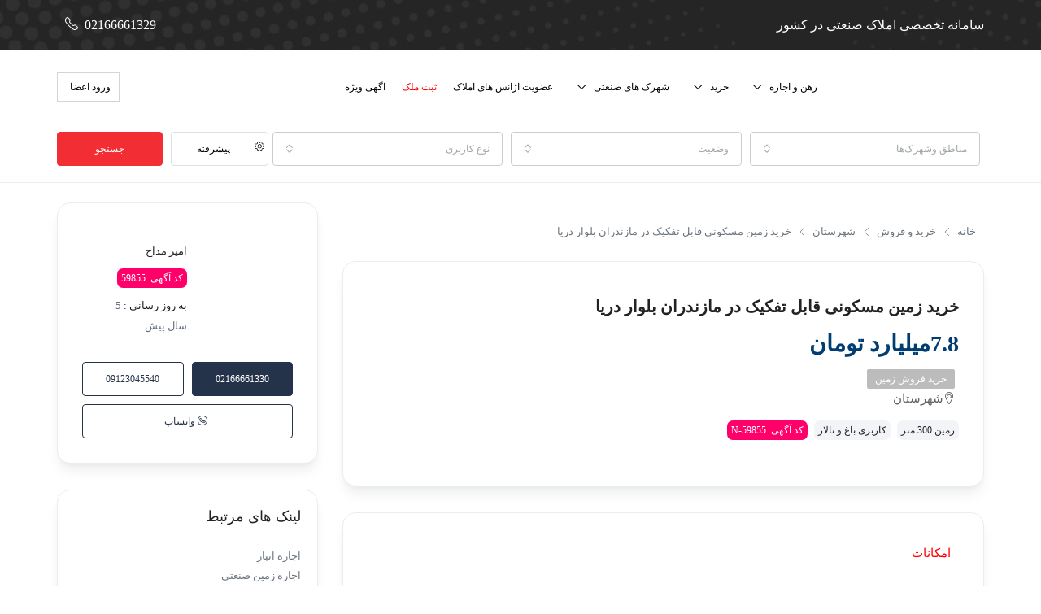

--- FILE ---
content_type: text/html; charset=UTF-8
request_url: https://sooleh.net/sule/%D8%AE%D8%B1%DB%8C%D8%AF-%D8%B2%D9%85%DB%8C%D9%86-%D9%85%D8%B3%DA%A9%D9%88%D9%86%DB%8C-%D9%82%D8%A7%D8%A8%D9%84-%D8%AA%D9%81%DA%A9%DB%8C%DA%A9-%D8%AF%D8%B1-%D9%85%D8%A7%D8%B2%D9%86%D8%AF%D8%B1%D8%A7/
body_size: 43161
content:
<!doctype html>
<html  lang="fa-IR" >
<head>
	<meta charset="UTF-8" />
	<meta name="viewport" content="width=device-width, initial-scale=1.0" />
	<link rel="profile" href="https://gmpg.org/xfn/11" />
    <meta name="format-detection" content="telephone=no">
	
<!-- بهینه‌سازی موتور جستجو توسط Rank Math - https://rankmath.com/ -->
<title>خرید زمین مسکونی قابل تفکیک در مازندران بلوار دریا | سوله</title><link rel="preload" as="style" href="https://fonts.googleapis.com/css?family=Roboto%3A300&#038;display=swap" /><link rel="stylesheet" href="https://fonts.googleapis.com/css?family=Roboto%3A300&#038;display=swap" media="print" onload="this.media='all'" /><noscript><link rel="stylesheet" href="https://fonts.googleapis.com/css?family=Roboto%3A300&#038;display=swap" /></noscript>
<meta name="description" content="قیمت فروش 7/8 میلیارد تومان"/>
<meta name="robots" content="follow, index, max-snippet:-1, max-video-preview:-1, max-image-preview:large"/>
<link rel="canonical" href="https://sooleh.net/sule/%d8%ae%d8%b1%db%8c%d8%af-%d8%b2%d9%85%db%8c%d9%86-%d9%85%d8%b3%da%a9%d9%88%d9%86%db%8c-%d9%82%d8%a7%d8%a8%d9%84-%d8%aa%d9%81%da%a9%db%8c%da%a9-%d8%af%d8%b1-%d9%85%d8%a7%d8%b2%d9%86%d8%af%d8%b1%d8%a7/" />
<meta property="og:locale" content="fa_IR" />
<meta property="og:type" content="article" />
<meta property="og:title" content="خرید زمین مسکونی قابل تفکیک در مازندران بلوار دریا | سوله" />
<meta property="og:description" content="قیمت فروش 7/8 میلیارد تومان" />
<meta property="og:url" content="https://sooleh.net/sule/%d8%ae%d8%b1%db%8c%d8%af-%d8%b2%d9%85%db%8c%d9%86-%d9%85%d8%b3%da%a9%d9%88%d9%86%db%8c-%d9%82%d8%a7%d8%a8%d9%84-%d8%aa%d9%81%da%a9%db%8c%da%a9-%d8%af%d8%b1-%d9%85%d8%a7%d8%b2%d9%86%d8%af%d8%b1%d8%a7/" />
<meta property="og:site_name" content="سوله" />
<meta name="twitter:card" content="summary_large_image" />
<meta name="twitter:title" content="خرید زمین مسکونی قابل تفکیک در مازندران بلوار دریا | سوله" />
<meta name="twitter:description" content="قیمت فروش 7/8 میلیارد تومان" />
<meta name="twitter:site" content="@TalebianMohamm3" />
<meta name="twitter:creator" content="@TalebianMohamm3" />
<script type="application/ld+json" class="rank-math-schema">{"@context":"https://schema.org","@graph":[{"@type":"BreadcrumbList","@id":"https://sooleh.net/sule/%d8%ae%d8%b1%db%8c%d8%af-%d8%b2%d9%85%db%8c%d9%86-%d9%85%d8%b3%da%a9%d9%88%d9%86%db%8c-%d9%82%d8%a7%d8%a8%d9%84-%d8%aa%d9%81%da%a9%db%8c%da%a9-%d8%af%d8%b1-%d9%85%d8%a7%d8%b2%d9%86%d8%af%d8%b1%d8%a7/#breadcrumb","itemListElement":[{"@type":"ListItem","position":"1","item":{"@id":"https://sooleh.net","name":"\u0627\u0645\u0644\u0627\u06a9 \u0635\u0646\u0639\u062a\u06cc"}},{"@type":"ListItem","position":"2","item":{"@id":"https://sooleh.net/sule/","name":"\u0627\u0645\u0644\u0627\u06a9"}},{"@type":"ListItem","position":"3","item":{"@id":"https://sooleh.net/sule-type/%d8%a8%d8%a7%d8%ba-%d9%88-%d8%aa%d8%a7%d9%84%d8%a7%d8%b1/","name":"\u0628\u0627\u063a \u0648 \u062a\u0627\u0644\u0627\u0631"}},{"@type":"ListItem","position":"4","item":{"@id":"https://sooleh.net/sule/%d8%ae%d8%b1%db%8c%d8%af-%d8%b2%d9%85%db%8c%d9%86-%d9%85%d8%b3%da%a9%d9%88%d9%86%db%8c-%d9%82%d8%a7%d8%a8%d9%84-%d8%aa%d9%81%da%a9%db%8c%da%a9-%d8%af%d8%b1-%d9%85%d8%a7%d8%b2%d9%86%d8%af%d8%b1%d8%a7/","name":"\u062e\u0631\u06cc\u062f \u0632\u0645\u06cc\u0646 \u0645\u0633\u06a9\u0648\u0646\u06cc \u0642\u0627\u0628\u0644 \u062a\u0641\u06a9\u06cc\u06a9 \u062f\u0631 \u0645\u0627\u0632\u0646\u062f\u0631\u0627\u0646 \u0628\u0644\u0648\u0627\u0631 \u062f\u0631\u06cc\u0627"}}]}]}</script>
<!-- /افزونه سئو ورپرس Rank Math -->

<link rel='dns-prefetch' href='//unpkg.com' />
<link rel='dns-prefetch' href='//fonts.googleapis.com' />
<link href='https://fonts.gstatic.com' crossorigin rel='preconnect' />
<link rel="alternate" type="application/rss+xml" title="سوله &raquo; خوراک" href="https://sooleh.net/feed/" />
<link rel="alternate" type="application/rss+xml" title="سوله &raquo; خوراک دیدگاه‌ها" href="https://sooleh.net/comments/feed/" />
<meta property="og:title" content="خرید زمین مسکونی قابل تفکیک در مازندران بلوار دریا"/><meta property="og:description" content="متراژ زمین: 300 کاربری: مسکونی سند : شش دانگ توضیحات: بر زمین 18 متر ، قابل تفکیک به دو قطعه " /><meta property="og:type" content="article"/><meta property="og:url" content="https://sooleh.net/sule/%d8%ae%d8%b1%db%8c%d8%af-%d8%b2%d9%85%db%8c%d9%86-%d9%85%d8%b3%da%a9%d9%88%d9%86%db%8c-%d9%82%d8%a7%d8%a8%d9%84-%d8%aa%d9%81%da%a9%db%8c%da%a9-%d8%af%d8%b1-%d9%85%d8%a7%d8%b2%d9%86%d8%af%d8%b1%d8%a7/"/><meta property="og:site_name" content="سوله"/><link data-minify="1" rel='stylesheet' id='dashicons-css' href='https://sooleh.net/wp-content/cache/min/1/wp-includes/css/dashicons.min.css?ver=1766402549' type='text/css' media='all' />
<link rel='stylesheet' id='post-views-counter-frontend-css' href='https://sooleh.net/wp-content/plugins/post-views-counter/css/frontend.min.css' type='text/css' media='all' />
<style id='wp-emoji-styles-inline-css' type='text/css'>

	img.wp-smiley, img.emoji {
		display: inline !important;
		border: none !important;
		box-shadow: none !important;
		height: 1em !important;
		width: 1em !important;
		margin: 0 0.07em !important;
		vertical-align: -0.1em !important;
		background: none !important;
		padding: 0 !important;
	}
</style>
<link rel='stylesheet' id='wp-block-library-rtl-css' href='https://sooleh.net/wp-includes/css/dist/block-library/style-rtl.min.css' type='text/css' media='all' />
<style id='classic-theme-styles-inline-css' type='text/css'>
/*! This file is auto-generated */
.wp-block-button__link{color:#fff;background-color:#32373c;border-radius:9999px;box-shadow:none;text-decoration:none;padding:calc(.667em + 2px) calc(1.333em + 2px);font-size:1.125em}.wp-block-file__button{background:#32373c;color:#fff;text-decoration:none}
</style>
<style id='global-styles-inline-css' type='text/css'>
body{--wp--preset--color--black: #000000;--wp--preset--color--cyan-bluish-gray: #abb8c3;--wp--preset--color--white: #ffffff;--wp--preset--color--pale-pink: #f78da7;--wp--preset--color--vivid-red: #cf2e2e;--wp--preset--color--luminous-vivid-orange: #ff6900;--wp--preset--color--luminous-vivid-amber: #fcb900;--wp--preset--color--light-green-cyan: #7bdcb5;--wp--preset--color--vivid-green-cyan: #00d084;--wp--preset--color--pale-cyan-blue: #8ed1fc;--wp--preset--color--vivid-cyan-blue: #0693e3;--wp--preset--color--vivid-purple: #9b51e0;--wp--preset--gradient--vivid-cyan-blue-to-vivid-purple: linear-gradient(135deg,rgba(6,147,227,1) 0%,rgb(155,81,224) 100%);--wp--preset--gradient--light-green-cyan-to-vivid-green-cyan: linear-gradient(135deg,rgb(122,220,180) 0%,rgb(0,208,130) 100%);--wp--preset--gradient--luminous-vivid-amber-to-luminous-vivid-orange: linear-gradient(135deg,rgba(252,185,0,1) 0%,rgba(255,105,0,1) 100%);--wp--preset--gradient--luminous-vivid-orange-to-vivid-red: linear-gradient(135deg,rgba(255,105,0,1) 0%,rgb(207,46,46) 100%);--wp--preset--gradient--very-light-gray-to-cyan-bluish-gray: linear-gradient(135deg,rgb(238,238,238) 0%,rgb(169,184,195) 100%);--wp--preset--gradient--cool-to-warm-spectrum: linear-gradient(135deg,rgb(74,234,220) 0%,rgb(151,120,209) 20%,rgb(207,42,186) 40%,rgb(238,44,130) 60%,rgb(251,105,98) 80%,rgb(254,248,76) 100%);--wp--preset--gradient--blush-light-purple: linear-gradient(135deg,rgb(255,206,236) 0%,rgb(152,150,240) 100%);--wp--preset--gradient--blush-bordeaux: linear-gradient(135deg,rgb(254,205,165) 0%,rgb(254,45,45) 50%,rgb(107,0,62) 100%);--wp--preset--gradient--luminous-dusk: linear-gradient(135deg,rgb(255,203,112) 0%,rgb(199,81,192) 50%,rgb(65,88,208) 100%);--wp--preset--gradient--pale-ocean: linear-gradient(135deg,rgb(255,245,203) 0%,rgb(182,227,212) 50%,rgb(51,167,181) 100%);--wp--preset--gradient--electric-grass: linear-gradient(135deg,rgb(202,248,128) 0%,rgb(113,206,126) 100%);--wp--preset--gradient--midnight: linear-gradient(135deg,rgb(2,3,129) 0%,rgb(40,116,252) 100%);--wp--preset--font-size--small: 13px;--wp--preset--font-size--medium: 20px;--wp--preset--font-size--large: 36px;--wp--preset--font-size--x-large: 42px;--wp--preset--spacing--20: 0.44rem;--wp--preset--spacing--30: 0.67rem;--wp--preset--spacing--40: 1rem;--wp--preset--spacing--50: 1.5rem;--wp--preset--spacing--60: 2.25rem;--wp--preset--spacing--70: 3.38rem;--wp--preset--spacing--80: 5.06rem;--wp--preset--shadow--natural: 6px 6px 9px rgba(0, 0, 0, 0.2);--wp--preset--shadow--deep: 12px 12px 50px rgba(0, 0, 0, 0.4);--wp--preset--shadow--sharp: 6px 6px 0px rgba(0, 0, 0, 0.2);--wp--preset--shadow--outlined: 6px 6px 0px -3px rgba(255, 255, 255, 1), 6px 6px rgba(0, 0, 0, 1);--wp--preset--shadow--crisp: 6px 6px 0px rgba(0, 0, 0, 1);}:where(.is-layout-flex){gap: 0.5em;}:where(.is-layout-grid){gap: 0.5em;}body .is-layout-flow > .alignleft{float: left;margin-inline-start: 0;margin-inline-end: 2em;}body .is-layout-flow > .alignright{float: right;margin-inline-start: 2em;margin-inline-end: 0;}body .is-layout-flow > .aligncenter{margin-left: auto !important;margin-right: auto !important;}body .is-layout-constrained > .alignleft{float: left;margin-inline-start: 0;margin-inline-end: 2em;}body .is-layout-constrained > .alignright{float: right;margin-inline-start: 2em;margin-inline-end: 0;}body .is-layout-constrained > .aligncenter{margin-left: auto !important;margin-right: auto !important;}body .is-layout-constrained > :where(:not(.alignleft):not(.alignright):not(.alignfull)){max-width: var(--wp--style--global--content-size);margin-left: auto !important;margin-right: auto !important;}body .is-layout-constrained > .alignwide{max-width: var(--wp--style--global--wide-size);}body .is-layout-flex{display: flex;}body .is-layout-flex{flex-wrap: wrap;align-items: center;}body .is-layout-flex > *{margin: 0;}body .is-layout-grid{display: grid;}body .is-layout-grid > *{margin: 0;}:where(.wp-block-columns.is-layout-flex){gap: 2em;}:where(.wp-block-columns.is-layout-grid){gap: 2em;}:where(.wp-block-post-template.is-layout-flex){gap: 1.25em;}:where(.wp-block-post-template.is-layout-grid){gap: 1.25em;}.has-black-color{color: var(--wp--preset--color--black) !important;}.has-cyan-bluish-gray-color{color: var(--wp--preset--color--cyan-bluish-gray) !important;}.has-white-color{color: var(--wp--preset--color--white) !important;}.has-pale-pink-color{color: var(--wp--preset--color--pale-pink) !important;}.has-vivid-red-color{color: var(--wp--preset--color--vivid-red) !important;}.has-luminous-vivid-orange-color{color: var(--wp--preset--color--luminous-vivid-orange) !important;}.has-luminous-vivid-amber-color{color: var(--wp--preset--color--luminous-vivid-amber) !important;}.has-light-green-cyan-color{color: var(--wp--preset--color--light-green-cyan) !important;}.has-vivid-green-cyan-color{color: var(--wp--preset--color--vivid-green-cyan) !important;}.has-pale-cyan-blue-color{color: var(--wp--preset--color--pale-cyan-blue) !important;}.has-vivid-cyan-blue-color{color: var(--wp--preset--color--vivid-cyan-blue) !important;}.has-vivid-purple-color{color: var(--wp--preset--color--vivid-purple) !important;}.has-black-background-color{background-color: var(--wp--preset--color--black) !important;}.has-cyan-bluish-gray-background-color{background-color: var(--wp--preset--color--cyan-bluish-gray) !important;}.has-white-background-color{background-color: var(--wp--preset--color--white) !important;}.has-pale-pink-background-color{background-color: var(--wp--preset--color--pale-pink) !important;}.has-vivid-red-background-color{background-color: var(--wp--preset--color--vivid-red) !important;}.has-luminous-vivid-orange-background-color{background-color: var(--wp--preset--color--luminous-vivid-orange) !important;}.has-luminous-vivid-amber-background-color{background-color: var(--wp--preset--color--luminous-vivid-amber) !important;}.has-light-green-cyan-background-color{background-color: var(--wp--preset--color--light-green-cyan) !important;}.has-vivid-green-cyan-background-color{background-color: var(--wp--preset--color--vivid-green-cyan) !important;}.has-pale-cyan-blue-background-color{background-color: var(--wp--preset--color--pale-cyan-blue) !important;}.has-vivid-cyan-blue-background-color{background-color: var(--wp--preset--color--vivid-cyan-blue) !important;}.has-vivid-purple-background-color{background-color: var(--wp--preset--color--vivid-purple) !important;}.has-black-border-color{border-color: var(--wp--preset--color--black) !important;}.has-cyan-bluish-gray-border-color{border-color: var(--wp--preset--color--cyan-bluish-gray) !important;}.has-white-border-color{border-color: var(--wp--preset--color--white) !important;}.has-pale-pink-border-color{border-color: var(--wp--preset--color--pale-pink) !important;}.has-vivid-red-border-color{border-color: var(--wp--preset--color--vivid-red) !important;}.has-luminous-vivid-orange-border-color{border-color: var(--wp--preset--color--luminous-vivid-orange) !important;}.has-luminous-vivid-amber-border-color{border-color: var(--wp--preset--color--luminous-vivid-amber) !important;}.has-light-green-cyan-border-color{border-color: var(--wp--preset--color--light-green-cyan) !important;}.has-vivid-green-cyan-border-color{border-color: var(--wp--preset--color--vivid-green-cyan) !important;}.has-pale-cyan-blue-border-color{border-color: var(--wp--preset--color--pale-cyan-blue) !important;}.has-vivid-cyan-blue-border-color{border-color: var(--wp--preset--color--vivid-cyan-blue) !important;}.has-vivid-purple-border-color{border-color: var(--wp--preset--color--vivid-purple) !important;}.has-vivid-cyan-blue-to-vivid-purple-gradient-background{background: var(--wp--preset--gradient--vivid-cyan-blue-to-vivid-purple) !important;}.has-light-green-cyan-to-vivid-green-cyan-gradient-background{background: var(--wp--preset--gradient--light-green-cyan-to-vivid-green-cyan) !important;}.has-luminous-vivid-amber-to-luminous-vivid-orange-gradient-background{background: var(--wp--preset--gradient--luminous-vivid-amber-to-luminous-vivid-orange) !important;}.has-luminous-vivid-orange-to-vivid-red-gradient-background{background: var(--wp--preset--gradient--luminous-vivid-orange-to-vivid-red) !important;}.has-very-light-gray-to-cyan-bluish-gray-gradient-background{background: var(--wp--preset--gradient--very-light-gray-to-cyan-bluish-gray) !important;}.has-cool-to-warm-spectrum-gradient-background{background: var(--wp--preset--gradient--cool-to-warm-spectrum) !important;}.has-blush-light-purple-gradient-background{background: var(--wp--preset--gradient--blush-light-purple) !important;}.has-blush-bordeaux-gradient-background{background: var(--wp--preset--gradient--blush-bordeaux) !important;}.has-luminous-dusk-gradient-background{background: var(--wp--preset--gradient--luminous-dusk) !important;}.has-pale-ocean-gradient-background{background: var(--wp--preset--gradient--pale-ocean) !important;}.has-electric-grass-gradient-background{background: var(--wp--preset--gradient--electric-grass) !important;}.has-midnight-gradient-background{background: var(--wp--preset--gradient--midnight) !important;}.has-small-font-size{font-size: var(--wp--preset--font-size--small) !important;}.has-medium-font-size{font-size: var(--wp--preset--font-size--medium) !important;}.has-large-font-size{font-size: var(--wp--preset--font-size--large) !important;}.has-x-large-font-size{font-size: var(--wp--preset--font-size--x-large) !important;}
.wp-block-navigation a:where(:not(.wp-element-button)){color: inherit;}
:where(.wp-block-post-template.is-layout-flex){gap: 1.25em;}:where(.wp-block-post-template.is-layout-grid){gap: 1.25em;}
:where(.wp-block-columns.is-layout-flex){gap: 2em;}:where(.wp-block-columns.is-layout-grid){gap: 2em;}
.wp-block-pullquote{font-size: 1.5em;line-height: 1.6;}
</style>
<link data-minify="1" rel='stylesheet' id='kk-star-ratings-css' href='https://sooleh.net/wp-content/cache/background-css/sooleh.net/wp-content/cache/min/1/wp-content/plugins/kk-star-ratings/src/core/public/css/kk-star-ratings.css?ver=1766402549&wpr_t=1768850583' type='text/css' media='all' />
<link data-minify="1" rel='stylesheet' id='houzez-all-css-css' href='https://sooleh.net/wp-content/cache/background-css/sooleh.net/wp-content/cache/min/1/wp-content/themes/houzez/css/all-css.css?ver=1766402549&wpr_t=1768850583' type='text/css' media='all' />
<link data-minify="1" rel='stylesheet' id='font-awesome-5-all-css' href='https://sooleh.net/wp-content/cache/min/1/wp-content/themes/houzez/css/font-awesome/css/all.min.css?ver=1766402549' type='text/css' media='all' />
<link rel='stylesheet' id='bootstrap-rtl-css' href='https://sooleh.net/wp-content/themes/houzez/css/bootstrap-rtl.min.css' type='text/css' media='all' />
<link rel='stylesheet' id='houzez-rtl-css' href='https://sooleh.net/wp-content/cache/background-css/sooleh.net/wp-content/themes/houzez/css/rtl.min.css?wpr_t=1768850583' type='text/css' media='all' />
<link data-minify="1" rel='stylesheet' id='houzez-style-css' href='https://sooleh.net/wp-content/cache/background-css/sooleh.net/wp-content/cache/min/1/wp-content/themes/houzez/style.css?ver=1766402550&wpr_t=1768850583' type='text/css' media='all' />
<style id='houzez-style-inline-css' type='text/css'>

                    .label-color-222 {
                        background-color: #bcbcbc;
                    }
                    
                    .label-color-251 {
                        background-color: #bcbcbc;
                    }
                    
                    .label-color-224 {
                        background-color: #bcbcbc;
                    }
                    
        body {
            font-family: Arial, Helvetica, sans-serif;
            font-size: 16px;
            font-weight: 400;
            line-height: 24px;
            text-align: left;
            text-transform: inherit;
        }
        .main-nav,
        .dropdown-menu,
        .login-register,
        .btn.btn-create-listing,
        .logged-in-nav,
        .btn-phone-number {
          font-family: Arial, Helvetica, sans-serif;
          font-size: 12px;
          font-weight: ;
          text-align: inherit;
          text-transform: inherit;
        }

        .btn,
        .form-control,
        .bootstrap-select .text,
        .sort-by-title,
        .woocommerce ul.products li.product .button {
          font-family: Arial, Helvetica, sans-serif;
          font-size: 16px; 
        }
        
        h1, h2, h3, h4, h5, h6, .item-title {
          font-family: Arial, Helvetica, sans-serif;
          font-weight: ;
          text-transform: inherit;
        }

        .post-content-wrap h1, .post-content-wrap h2, .post-content-wrap h3, .post-content-wrap h4, .post-content-wrap h5, .post-content-wrap h6 {
          font-weight: ;
          text-transform: inherit;
          text-align: inherit; 
        }

        .top-bar-wrap {
            font-family: Roboto;
            font-size: 12px;
            font-weight: 300;
            line-height: 25px;
            text-align: inherit;
            text-transform: inherit;   
        }
        .footer-wrap {
            font-family: Arial, Helvetica, sans-serif;
            font-size: 14px;
            font-weight: 400;
            line-height: 25px;
            text-align: inherit;
            text-transform: inherit;
        }
        
      body,
      #main-wrap,
      .fw-property-documents-wrap h3 span, 
      .fw-property-details-wrap h3 span {
        background-color: #ffffff; 
      }

       body,
      .form-control,
      .bootstrap-select .text,
      .item-title a,
      .listing-tabs .nav-tabs .nav-link,
      .item-wrap-v2 .item-amenities li span,
      .item-wrap-v2 .item-amenities li:before,
      .item-parallax-wrap .item-price-wrap,
      .list-view .item-body .item-price-wrap,
      .property-slider-item .item-price-wrap,
      .page-title-wrap .item-price-wrap,
      .agent-information .agent-phone span a,
      .property-overview-wrap ul li strong,
      .mobile-property-title .item-price-wrap .item-price,
      .fw-property-features-left li a,
      .lightbox-content-wrap .item-price-wrap,
      .blog-post-item-v1 .blog-post-title h3 a,
      .blog-post-content-widget h4 a,
      .property-item-widget .right-property-item-widget-wrap .item-price-wrap,
      .login-register-form .modal-header .login-register-tabs .nav-link.active,
      .agent-list-wrap .agent-list-content h2 a,
      .agent-list-wrap .agent-list-contact li a,
      .agent-contacts-wrap li a,
      .menu-edit-property li a,
      .statistic-referrals-list li a,
      .chart-nav .nav-pills .nav-link,
      .dashboard-table-properties td .property-payment-status,
      .dashboard-mobile-edit-menu-wrap .bootstrap-select > .dropdown-toggle.bs-placeholder,
      .payment-method-block .radio-tab .control-text,
      .post-title-wrap h2 a,
      .lead-nav-tab.nav-pills .nav-link,
      .deals-nav-tab.nav-pills .nav-link,
      .btn-light-grey-outlined:hover,
      button:not(.bs-placeholder) .filter-option-inner-inner,
      .fw-property-floor-plans-wrap .floor-plans-tabs a,
      .products > .product > .item-body > a,
      .woocommerce ul.products li.product .price,
      .woocommerce div.product p.price, 
      .woocommerce div.product span.price,
      .woocommerce #reviews #comments ol.commentlist li .meta,
      .woocommerce-MyAccount-navigation ul li a {
       color: #222222; 
     }


    
      a,
      a:hover,
      a:active,
      a:focus,
      .primary-text,
      .btn-clear,
      .btn-apply,
      .btn-primary-outlined,
      .btn-primary-outlined:before,
      .item-title a:hover,
      .sort-by .bootstrap-select .bs-placeholder,
      .sort-by .bootstrap-select > .btn,
      .sort-by .bootstrap-select > .btn:active,
      .page-link,
      .page-link:hover,
      .accordion-title:before,
      .blog-post-content-widget h4 a:hover,
      .agent-list-wrap .agent-list-content h2 a:hover,
      .agent-list-wrap .agent-list-contact li a:hover,
      .agent-contacts-wrap li a:hover,
      .agent-nav-wrap .nav-pills .nav-link,
      .dashboard-side-menu-wrap .side-menu-dropdown a.active,
      .menu-edit-property li a.active,
      .menu-edit-property li a:hover,
      .dashboard-statistic-block h3 .fa,
      .statistic-referrals-list li a:hover,
      .chart-nav .nav-pills .nav-link.active,
      .board-message-icon-wrap.active,
      .post-title-wrap h2 a:hover,
      .listing-switch-view .switch-btn.active,
      .item-wrap-v6 .item-price-wrap,
      .listing-v6 .list-view .item-body .item-price-wrap,
      .woocommerce nav.woocommerce-pagination ul li a, 
      .woocommerce nav.woocommerce-pagination ul li span,
      .woocommerce-MyAccount-navigation ul li a:hover {
        color: #6c757d; 
      }
      .agent-list-position a {
        color: #6c757d!important; 
      }

      .control input:checked ~ .control__indicator,
      .top-banner-wrap .nav-pills .nav-link,
      .btn-primary-outlined:hover,
      .page-item.active .page-link,
      .slick-prev:hover,
      .slick-prev:focus,
      .slick-next:hover,
      .slick-next:focus,
      .mobile-property-tools .nav-pills .nav-link.active,
      .login-register-form .modal-header,
      .agent-nav-wrap .nav-pills .nav-link.active,
      .board-message-icon-wrap .notification-circle,
      .primary-label,
      .fc-event, .fc-event-dot,
      .compare-table .table-hover > tbody > tr:hover,
      .post-tag,
      .datepicker table tr td.active.active,
      .datepicker table tr td.active.disabled,
      .datepicker table tr td.active.disabled.active,
      .datepicker table tr td.active.disabled.disabled,
      .datepicker table tr td.active.disabled:active,
      .datepicker table tr td.active.disabled:hover,
      .datepicker table tr td.active.disabled:hover.active,
      .datepicker table tr td.active.disabled:hover.disabled,
      .datepicker table tr td.active.disabled:hover:active,
      .datepicker table tr td.active.disabled:hover:hover,
      .datepicker table tr td.active.disabled:hover[disabled],
      .datepicker table tr td.active.disabled[disabled],
      .datepicker table tr td.active:active,
      .datepicker table tr td.active:hover,
      .datepicker table tr td.active:hover.active,
      .datepicker table tr td.active:hover.disabled,
      .datepicker table tr td.active:hover:active,
      .datepicker table tr td.active:hover:hover,
      .datepicker table tr td.active:hover[disabled],
      .datepicker table tr td.active[disabled],
      .ui-slider-horizontal .ui-slider-range {
        background-color: #6c757d; 
      }

      .control input:checked ~ .control__indicator,
      .btn-primary-outlined,
      .page-item.active .page-link,
      .mobile-property-tools .nav-pills .nav-link.active,
      .agent-nav-wrap .nav-pills .nav-link,
      .agent-nav-wrap .nav-pills .nav-link.active,
      .chart-nav .nav-pills .nav-link.active,
      .dashaboard-snake-nav .step-block.active,
      .fc-event,
      .fc-event-dot {
        border-color: #6c757d; 
      }

      .slick-arrow:hover {
        background-color: rgba(36,50,74,1); 
      }

      .slick-arrow {
        background-color: #6c757d; 
      }

      .property-banner .nav-pills .nav-link.active {
        background-color: rgba(36,50,74,1) !important; 
      }

      .property-navigation-wrap a.active {
        color: #6c757d;
        -webkit-box-shadow: inset 0 -3px #6c757d;
        box-shadow: inset 0 -3px #6c757d; 
      }

      .btn-primary,
      .fc-button-primary,
      .woocommerce nav.woocommerce-pagination ul li a:focus, 
      .woocommerce nav.woocommerce-pagination ul li a:hover, 
      .woocommerce nav.woocommerce-pagination ul li span.current {
        color: #fff;
        background-color: #6c757d;
        border-color: #6c757d; 
      }
      .btn-primary:focus, .btn-primary:focus:active,
      .fc-button-primary:focus,
      .fc-button-primary:focus:active {
        color: #fff;
        background-color: #6c757d;
        border-color: #6c757d; 
      }
      .btn-primary:hover,
      .fc-button-primary:hover {
        color: #fff;
        background-color: #24324a;
        border-color: #24324a; 
      }
      .btn-primary:active, 
      .btn-primary:not(:disabled):not(:disabled):active,
      .fc-button-primary:active,
      .fc-button-primary:not(:disabled):not(:disabled):active {
        color: #fff;
        background-color: #24324a;
        border-color: #24324a; 
      }

      .btn-secondary,
      .woocommerce span.onsale,
      .woocommerce ul.products li.product .button,
      .woocommerce #respond input#submit.alt, 
      .woocommerce a.button.alt, 
      .woocommerce button.button.alt, 
      .woocommerce input.button.alt,
      .woocommerce #review_form #respond .form-submit input,
      .woocommerce #respond input#submit, 
      .woocommerce a.button, 
      .woocommerce button.button, 
      .woocommerce input.button {
        color: #fff;
        background-color: #24324a;
        border-color: #24324a; 
      }
      .woocommerce ul.products li.product .button:focus,
      .woocommerce ul.products li.product .button:active,
      .woocommerce #respond input#submit.alt:focus, 
      .woocommerce a.button.alt:focus, 
      .woocommerce button.button.alt:focus, 
      .woocommerce input.button.alt:focus,
      .woocommerce #respond input#submit.alt:active, 
      .woocommerce a.button.alt:active, 
      .woocommerce button.button.alt:active, 
      .woocommerce input.button.alt:active,
      .woocommerce #review_form #respond .form-submit input:focus,
      .woocommerce #review_form #respond .form-submit input:active,
      .woocommerce #respond input#submit:active, 
      .woocommerce a.button:active, 
      .woocommerce button.button:active, 
      .woocommerce input.button:active,
      .woocommerce #respond input#submit:focus, 
      .woocommerce a.button:focus, 
      .woocommerce button.button:focus, 
      .woocommerce input.button:focus {
        color: #fff;
        background-color: #24324a;
        border-color: #24324a; 
      }
      .btn-secondary:hover,
      .woocommerce ul.products li.product .button:hover,
      .woocommerce #respond input#submit.alt:hover, 
      .woocommerce a.button.alt:hover, 
      .woocommerce button.button.alt:hover, 
      .woocommerce input.button.alt:hover,
      .woocommerce #review_form #respond .form-submit input:hover,
      .woocommerce #respond input#submit:hover, 
      .woocommerce a.button:hover, 
      .woocommerce button.button:hover, 
      .woocommerce input.button:hover {
        color: #fff;
        background-color: #24324a;
        border-color: #24324a; 
      }
      .btn-secondary:active, 
      .btn-secondary:not(:disabled):not(:disabled):active {
        color: #fff;
        background-color: #24324a;
        border-color: #24324a; 
      }

      .btn-primary-outlined {
        color: #6c757d;
        background-color: transparent;
        border-color: #6c757d; 
      }
      .btn-primary-outlined:focus, .btn-primary-outlined:focus:active {
        color: #6c757d;
        background-color: transparent;
        border-color: #6c757d; 
      }
      .btn-primary-outlined:hover {
        color: #fff;
        background-color: #24324a;
        border-color: #24324a; 
      }
      .btn-primary-outlined:active, .btn-primary-outlined:not(:disabled):not(:disabled):active {
        color: #6c757d;
        background-color: rgba(26, 26, 26, 0);
        border-color: #24324a; 
      }

      .btn-secondary-outlined {
        color: #24324a;
        background-color: transparent;
        border-color: #24324a; 
      }
      .btn-secondary-outlined:focus, .btn-secondary-outlined:focus:active {
        color: #24324a;
        background-color: transparent;
        border-color: #24324a; 
      }
      .btn-secondary-outlined:hover {
        color: #fff;
        background-color: #24324a;
        border-color: #24324a; 
      }
      .btn-secondary-outlined:active, .btn-secondary-outlined:not(:disabled):not(:disabled):active {
        color: #24324a;
        background-color: rgba(26, 26, 26, 0);
        border-color: #24324a; 
      }

      .btn-call {
        color: #24324a;
        background-color: transparent;
        border-color: #24324a; 
      }
      .btn-call:focus, .btn-call:focus:active {
        color: #24324a;
        background-color: transparent;
        border-color: #24324a; 
      }
      .btn-call:hover {
        color: #24324a;
        background-color: rgba(26, 26, 26, 0);
        border-color: #24324a; 
      }
      .btn-call:active, .btn-call:not(:disabled):not(:disabled):active {
        color: #24324a;
        background-color: rgba(26, 26, 26, 0);
        border-color: #24324a; 
      }
      .icon-delete .btn-loader:after{
          border-color: #6c757d transparent #6c757d transparent
      }
    
      .header-v1 {
        background-color: #00AEEF;
        border-bottom: 1px solid #00AEEF; 
      }

      .header-v1 a {
        color: #FFFFFF; 
      }

      .header-v1 a:hover,
      .header-v1 a:active {
        color: Array;
        background-color: rgba(255,255,255,0.2); 
      }
    
      .header-v2 .header-top,
      .header-v5 .header-top,
      .header-v2 .header-contact-wrap {
        background-color: #ffffff; 
      }

      .header-v2 .header-bottom, 
      .header-v5 .header-bottom {
        background-color: #00AEEF;
      }

      .header-v2 .header-contact-wrap .header-contact-right, .header-v2 .header-contact-wrap .header-contact-right a, .header-contact-right a:hover, header-contact-right a:active {
        color: #004274; 
      }

      .header-v2 .header-contact-left {
        color: #004274; 
      }

      .header-v2 .header-bottom,
      .header-v2 .navbar-nav > li,
      .header-v2 .navbar-nav > li:first-of-type,
      .header-v5 .header-bottom,
      .header-v5 .navbar-nav > li,
      .header-v5 .navbar-nav > li:first-of-type {
        border-color: rgba(255,255,255,0.2);
      }

      .header-v2 a,
      .header-v5 a {
        color: #ffffff; 
      }

      .header-v2 a:hover,
      .header-v2 a:active,
      .header-v5 a:hover,
      .header-v5 a:active {
        color: Array;
        background-color: rgba(255,255,255,0.2); 
      }

      .header-v2 .header-contact-right a:hover, 
      .header-v2 .header-contact-right a:active,
      .header-v3 .header-contact-right a:hover, 
      .header-v3 .header-contact-right a:active {
        background-color: transparent;
      }

      .header-v2 .header-social-icons a,
      .header-v5 .header-social-icons a {
        color: #004274; 
      }
    
      .header-v3 .header-top {
        background-color: #004272; 
      }

      .header-v3 .header-bottom {
        background-color: #004272; 
      }

      .header-v3 .header-contact,
      .header-v3-mobile {
        background-color: #00aeef;
        color: #ffffff; 
      }

      .header-v3 .header-bottom,
      .header-v3 .login-register,
      .header-v3 .navbar-nav > li,
      .header-v3 .navbar-nav > li:first-of-type {
        border-color: ; 
      }

      .header-v3 a, 
      .header-v3 .header-contact-right a:hover, .header-v3 .header-contact-right a:active {
        color: #FFFFFF; 
      }

      .header-v3 a:hover,
      .header-v3 a:active {
        color: Array;
        background-color: rgba(255,255,255,0.2); 
      }

      .header-v3 .header-social-icons a {
        color: #004274; 
      }
    
      .header-v4 {
        background-color: #ffffff; 
      }

      .header-v4 a {
        color: #000000; 
      }

      .header-v4 a:hover,
      .header-v4 a:active {
        color: #000000;
        background-color: rgba(255,255,255,1); 
      }
    
      .header-v6 .header-top {
        background-color: #004274; 
      }

      .header-v6 a {
        color: #FFFFFF; 
      }

      .header-v6 a:hover,
      .header-v6 a:active {
        color: #00aeff;
        background-color: rgba(0, 174, 255, 0.1); 
      }

      .header-v6 .header-social-icons a {
        color: #FFFFFF; 
      }
    
      .header-mobile {
        background-color: #ffffff; 
      }
      .header-mobile .toggle-button-left,
      .header-mobile .toggle-button-right {
        color: #000000; 
      }

      .nav-mobile .logged-in-nav a,
      .nav-mobile .main-nav,
      .nav-mobile .navi-login-register {
        background-color: #ffffff; 
      }

      .nav-mobile .logged-in-nav a,
      .nav-mobile .main-nav .nav-item .nav-item a,
      .nav-mobile .main-nav .nav-item a,
      .navi-login-register .main-nav .nav-item a {
        color: #000000;
        border-bottom: 1px solid #ffffff;
        background-color: #ffffff;
      }

      .nav-mobile .btn-create-listing,
      .navi-login-register .btn-create-listing {
        color: #fff;
        border: 1px solid #6c757d;
        background-color: #6c757d; 
      }

      .nav-mobile .btn-create-listing:hover, .nav-mobile .btn-create-listing:active,
      .navi-login-register .btn-create-listing:hover,
      .navi-login-register .btn-create-listing:active {
        color: #fff;
        border: 1px solid #6c757d;
        background-color: rgba(0, 174, 255, 0.65); 
      }
    
      .header-transparent-wrap .header-v4 {
        background-color: transparent;
        border-bottom: 1px none rgba(255,255,255,0.3); 
      }

      .header-transparent-wrap .header-v4 a {
        color: #ffffff; 
      }

      .header-transparent-wrap .header-v4 a:hover,
      .header-transparent-wrap .header-v4 a:active {
        color: #000000;
        background-color: rgba(255, 255, 255, 0.1); 
      }
    
      .main-nav .navbar-nav .nav-item .dropdown-menu {
        background-color: rgba(255,255,255,0.95); 
      }

      .main-nav .navbar-nav .nav-item .nav-item a {
        color: #2e3e49;
        border-bottom: 1px solid #e6e6e6; 
      }

      .main-nav .navbar-nav .nav-item .nav-item a:hover,
      .main-nav .navbar-nav .nav-item .nav-item a:active {
        color: #00aeef; 
      }
    
      .header-main-wrap .btn-create-listing {
        color: #000000;
        border: 1px solid #d0d5dd;
        background-color: #ffffff; 
      }

      .header-main-wrap .btn-create-listing:hover,
      .header-main-wrap .btn-create-listing:active {
        color: rgba(0,0,0,1);
        border: 1px solid #d0d5dd;
        background-color: rgba(242,244,247,1); 
      }
    
      .header-transparent-wrap .header-v4 .btn-create-listing {
        color: #ffffff;
        border: 1px solid #ffffff;
        background-color: rgba(255,255,255,0.2); 
      }

      .header-transparent-wrap .header-v4 .btn-create-listing:hover,
      .header-transparent-wrap .header-v4 .btn-create-listing:active {
        color: rgba(255,255,255,1);
        border: 1px solid ;
        background-color: ; 
      }
    
      .header-transparent-wrap .logged-in-nav a,
      .logged-in-nav a {
        color: #2e3e49;
        border-color: #e6e6e6;
        background-color: #FFFFFF; 
      }

      .header-transparent-wrap .logged-in-nav a:hover,
      .header-transparent-wrap .logged-in-nav a:active,
      .logged-in-nav a:hover,
      .logged-in-nav a:active {
        color: #2e3e49;
        background-color: rgba(204,204,204,0.15);
        border-color: #e6e6e6; 
      }
    
      .form-control::-webkit-input-placeholder,
      .search-banner-wrap ::-webkit-input-placeholder,
      .advanced-search ::-webkit-input-placeholder,
      .advanced-search-banner-wrap ::-webkit-input-placeholder,
      .overlay-search-advanced-module ::-webkit-input-placeholder {
        color: #a1a7a8; 
      }
      .bootstrap-select > .dropdown-toggle.bs-placeholder, 
      .bootstrap-select > .dropdown-toggle.bs-placeholder:active, 
      .bootstrap-select > .dropdown-toggle.bs-placeholder:focus, 
      .bootstrap-select > .dropdown-toggle.bs-placeholder:hover {
        color: #a1a7a8; 
      }
      .form-control::placeholder,
      .search-banner-wrap ::-webkit-input-placeholder,
      .advanced-search ::-webkit-input-placeholder,
      .advanced-search-banner-wrap ::-webkit-input-placeholder,
      .overlay-search-advanced-module ::-webkit-input-placeholder {
        color: #a1a7a8; 
      }

      .search-banner-wrap ::-moz-placeholder,
      .advanced-search ::-moz-placeholder,
      .advanced-search-banner-wrap ::-moz-placeholder,
      .overlay-search-advanced-module ::-moz-placeholder {
        color: #a1a7a8; 
      }

      .search-banner-wrap :-ms-input-placeholder,
      .advanced-search :-ms-input-placeholder,
      .advanced-search-banner-wrap ::-ms-input-placeholder,
      .overlay-search-advanced-module ::-ms-input-placeholder {
        color: #a1a7a8; 
      }

      .search-banner-wrap :-moz-placeholder,
      .advanced-search :-moz-placeholder,
      .advanced-search-banner-wrap :-moz-placeholder,
      .overlay-search-advanced-module :-moz-placeholder {
        color: #a1a7a8; 
      }

      .advanced-search .form-control,
      .advanced-search .bootstrap-select > .btn,
      .location-trigger,
      .vertical-search-wrap .form-control,
      .vertical-search-wrap .bootstrap-select > .btn,
      .step-search-wrap .form-control,
      .step-search-wrap .bootstrap-select > .btn,
      .advanced-search-banner-wrap .form-control,
      .advanced-search-banner-wrap .bootstrap-select > .btn,
      .search-banner-wrap .form-control,
      .search-banner-wrap .bootstrap-select > .btn,
      .overlay-search-advanced-module .form-control,
      .overlay-search-advanced-module .bootstrap-select > .btn,
      .advanced-search-v2 .advanced-search-btn,
      .advanced-search-v2 .advanced-search-btn:hover {
        border-color: #cccccc; 
      }

      .advanced-search-nav,
      .search-expandable,
      .overlay-search-advanced-module {
        background-color: #FFFFFF; 
      }
      .btn-search {
        color: #ffffff;
        background-color: #f22d33;
        border-color: #f22d33;
      }
      .btn-search:hover, .btn-search:active  {
        color: #ffffff;
        background-color: #f22d33;
        border-color: #f22d33;
      }
      .advanced-search-btn {
        color: #000000;
        background-color: #ffffff;
        border-color: #dce0e0; 
      }
      .advanced-search-btn:hover, .advanced-search-btn:active {
        color: #000000;
        background-color: #dce0e0;
        border-color: #dce0e0; 
      }
      .advanced-search-btn:focus {
        color: #000000;
        background-color: #ffffff;
        border-color: #dce0e0; 
      }
      .search-expandable-label {
        color: #ffffff;
        background-color: #4caf50;
      }
      .advanced-search-nav {
        padding-top: 10px;
        padding-bottom: 10px;
      }
      .features-list-wrap .control--checkbox,
      .features-list-wrap .control--radio,
      .range-text, 
      .features-list-wrap .control--checkbox, 
      .features-list-wrap .btn-features-list, 
      .overlay-search-advanced-module .search-title, 
      .overlay-search-advanced-module .overlay-search-module-close {
          color: #222222;
      }
      .advanced-search-half-map {
        background-color: #FFFFFF; 
      }
      .advanced-search-half-map .range-text, 
      .advanced-search-half-map .features-list-wrap .control--checkbox, 
      .advanced-search-half-map .features-list-wrap .btn-features-list {
          color: #222222;
      }
    
      .save-search-btn {
          border-color: #28a745 ;
          background-color: #28a745 ;
          color: #ffffff ;
      }
      .save-search-btn:hover,
      .save-search-btn:active {
          border-color: #28a745;
          background-color: #28a745 ;
          color: #ffffff ;
      }
    .label-featured {
      background-color: #77c720;
      color: #ffffff; 
    }
    
    .dashboard-side-wrap {
      background-color: #000000; 
    }

    .side-menu a {
      color: #ffffff; 
    }

    .side-menu a.active,
    .side-menu .side-menu-parent-selected > a,
    .side-menu-dropdown a,
    .side-menu a:hover {
      color: #ffffff; 
    }
    .dashboard-side-menu-wrap .side-menu-dropdown a.active {
      color: #ffffff
    }
    
      .detail-wrap {
        background-color: rgba(255,255,255,1);
        border-color: #ffffff; 
      }
    .top-bar-wrap,
    .top-bar-wrap .dropdown-menu,
    .switcher-wrap .dropdown-menu {
      background-color: #dd3333;
    }
    .top-bar-wrap a,
    .top-bar-contact,
    .top-bar-slogan,
    .top-bar-wrap .btn,
    .top-bar-wrap .dropdown-menu,
    .switcher-wrap .dropdown-menu,
    .top-bar-wrap .navbar-toggler {
      color: #ffffff;
    }
    .top-bar-wrap a:hover,
    .top-bar-wrap a:active,
    .top-bar-wrap .btn:hover,
    .top-bar-wrap .btn:active,
    .top-bar-wrap .dropdown-menu li:hover,
    .top-bar-wrap .dropdown-menu li:active,
    .switcher-wrap .dropdown-menu li:hover,
    .switcher-wrap .dropdown-menu li:active {
      color: rgba(254,254,254,0.75);
    }
    .footer-top-wrap {
      background-color: #ebebeb; 
    }

    .footer-bottom-wrap {
      background-color: #cccccc; 
    }

    .footer-top-wrap,
    .footer-top-wrap a,
    .footer-bottom-wrap,
    .footer-bottom-wrap a,
    .footer-top-wrap .property-item-widget .right-property-item-widget-wrap .item-amenities,
    .footer-top-wrap .property-item-widget .right-property-item-widget-wrap .item-price-wrap,
    .footer-top-wrap .blog-post-content-widget h4 a,
    .footer-top-wrap .blog-post-content-widget,
    .footer-top-wrap .form-tools .control,
    .footer-top-wrap .slick-dots li.slick-active button:before,
    .footer-top-wrap .slick-dots li button::before,
    .footer-top-wrap .widget ul:not(.item-amenities):not(.item-price-wrap):not(.contact-list):not(.dropdown-menu):not(.nav-tabs) li span {
      color: #515151; 
    }
    
          .footer-top-wrap a:hover,
          .footer-bottom-wrap a:hover,
          .footer-top-wrap .blog-post-content-widget h4 a:hover {
            color: rgba(96,125,139,1); 
          }
        .houzez-osm-cluster {
            background-image: var(--wpr-bg-268cc1f4-6143-4ffd-9e30-240ec71f3fcf);
            text-align: center;
            color: #fff;
            width: 48px;
            height: 48px;
            line-height: 48px;
        }
    .account-block+.account-block {
    display: none;
}
.btn.btn-create-listing {
    display: none;
}
.header-main-wrap .login-register-nav a {
    padding: 10px 10px 10px 15px;
    color: #000000;
    border: 1px solid #d0d5dd;
    background-color: #ffffff;
}
</style>
<link data-minify="1" rel='stylesheet' id='leaflet-css' href='https://sooleh.net/wp-content/cache/background-css/sooleh.net/wp-content/cache/min/1/leaflet@1.3.4/dist/leaflet.css?ver=1766402550&wpr_t=1768850583' type='text/css' media='all' />
<link data-minify="1" rel='stylesheet' id='heateor_sss_frontend_css-css' href='https://sooleh.net/wp-content/cache/background-css/sooleh.net/wp-content/cache/min/1/wp-content/plugins/sassy-social-share/public/css/sassy-social-share-public.css?ver=1766402550&wpr_t=1768850583' type='text/css' media='all' />
<style id='heateor_sss_frontend_css-inline-css' type='text/css'>
.heateor_sss_button_instagram span.heateor_sss_svg,a.heateor_sss_instagram span.heateor_sss_svg{background:radial-gradient(circle at 30% 107%,#fdf497 0,#fdf497 5%,#fd5949 45%,#d6249f 60%,#285aeb 90%)}.heateor_sss_horizontal_sharing .heateor_sss_svg,.heateor_sss_standard_follow_icons_container .heateor_sss_svg{color:#fff;border-width:0px;border-style:solid;border-color:transparent}.heateor_sss_horizontal_sharing .heateorSssTCBackground{color:#666}.heateor_sss_horizontal_sharing span.heateor_sss_svg:hover,.heateor_sss_standard_follow_icons_container span.heateor_sss_svg:hover{border-color:transparent;}.heateor_sss_vertical_sharing span.heateor_sss_svg,.heateor_sss_floating_follow_icons_container span.heateor_sss_svg{color:#fff;border-width:0px;border-style:solid;border-color:transparent;}.heateor_sss_vertical_sharing .heateorSssTCBackground{color:#666;}.heateor_sss_vertical_sharing span.heateor_sss_svg:hover,.heateor_sss_floating_follow_icons_container span.heateor_sss_svg:hover{border-color:transparent;}@media screen and (max-width:783px) {.heateor_sss_vertical_sharing{display:none!important}}
</style>
<noscript></noscript><link data-minify="1" rel='stylesheet' id='ariawp-font3-css' href='https://sooleh.net/wp-content/cache/min/1/wp-content/plugins/persian-houzez/assets/css/iransans.css?ver=1766402550' type='text/css' media='all' />
<link data-minify="1" rel='stylesheet' id='ariawp-font2-css' href='https://sooleh.net/wp-content/cache/min/1/wp-content/plugins/persian-houzez/assets/css/iransans.css?ver=1766402550' type='text/css' media='all' />
<link data-minify="1" rel='stylesheet' id='ariawp-font1-css' href='https://sooleh.net/wp-content/cache/min/1/wp-content/plugins/persian-houzez/assets/css/iransans.css?ver=1766402550' type='text/css' media='all' />
<script type="text/javascript" id="post-views-counter-frontend-js-before">
/* <![CDATA[ */
var pvcArgsFrontend = {"mode":"js","postID":59855,"requestURL":"https:\/\/sooleh.net\/wp-admin\/admin-ajax.php","nonce":"715b0a769b","dataStorage":"cookies","multisite":false,"path":"\/","domain":""};
/* ]]> */
</script>
<script type="text/javascript" defer src="https://sooleh.net/wp-content/plugins/post-views-counter/js/frontend.min.js" id="post-views-counter-frontend-js"></script>
<script type="text/javascript" defer src="https://sooleh.net/wp-includes/js/jquery/jquery.min.js" id="jquery-core-js"></script>
<link rel="https://api.w.org/" href="https://sooleh.net/wp-json/" /><link rel="alternate" type="application/json" href="https://sooleh.net/wp-json/wp/v2/properties/59855" /><link rel="EditURI" type="application/rsd+xml" title="RSD" href="https://sooleh.net/xmlrpc.php?rsd" />
<meta name="generator" content="WordPress 6.4.7" />
<link rel='shortlink' href='https://sooleh.net/?p=59855' />
<link rel="alternate" type="application/json+oembed" href="https://sooleh.net/wp-json/oembed/1.0/embed?url=https%3A%2F%2Fsooleh.net%2Fsule%2F%25d8%25ae%25d8%25b1%25db%258c%25d8%25af-%25d8%25b2%25d9%2585%25db%258c%25d9%2586-%25d9%2585%25d8%25b3%25da%25a9%25d9%2588%25d9%2586%25db%258c-%25d9%2582%25d8%25a7%25d8%25a8%25d9%2584-%25d8%25aa%25d9%2581%25da%25a9%25db%258c%25da%25a9-%25d8%25af%25d8%25b1-%25d9%2585%25d8%25a7%25d8%25b2%25d9%2586%25d8%25af%25d8%25b1%25d8%25a7%2F" />
<link rel="alternate" type="text/xml+oembed" href="https://sooleh.net/wp-json/oembed/1.0/embed?url=https%3A%2F%2Fsooleh.net%2Fsule%2F%25d8%25ae%25d8%25b1%25db%258c%25d8%25af-%25d8%25b2%25d9%2585%25db%258c%25d9%2586-%25d9%2585%25d8%25b3%25da%25a9%25d9%2588%25d9%2586%25db%258c-%25d9%2582%25d8%25a7%25d8%25a8%25d9%2584-%25d8%25aa%25d9%2581%25da%25a9%25db%258c%25da%25a9-%25d8%25af%25d8%25b1-%25d9%2585%25d8%25a7%25d8%25b2%25d9%2586%25d8%25af%25d8%25b1%25d8%25a7%2F&#038;format=xml" />
<meta name="generator" content="Redux 4.5.4" />    <style type="text/css">
    	        body, h1, h2, h3, h4, h5, h6, .item-title, .btn-create-listing, .dropdown-menu, .logged-in-nav, .login-register, .main-nav, .btn, .leaflet-container, .tooltip-inner, .form-control, .bootstrap-select .text, .sort-by-title{
            font-family: iransans;
        }
                        h1,
        h2,
        h3,
        h4,
        h5,
        h6{
            font-family: iransans;
        }
                        .btn-create-listing, .dropdown-menu, .logged-in-nav, .login-register, .main-nav { font-family: iransans !important; }
        
    </style>
    <!-- Favicon --><link rel="shortcut icon" href="https://sooleh.net/wp-content/uploads/2023/08/fava-logo-sooleh.png"><!-- Apple iPhone Icon --><link rel="apple-touch-icon-precomposed" href="https://sooleh.net/wp-content/uploads/2023/08/fava-logo-sooleh.png"><!-- Apple iPhone Retina Icon --><link rel="apple-touch-icon-precomposed" sizes="114x114" href="https://sooleh.net/wp-content/uploads/2023/08/fava-logo-sooleh.png"><!-- Apple iPhone Icon --><link rel="apple-touch-icon-precomposed" sizes="72x72" href="https://sooleh.net/wp-content/uploads/2023/08/fava-logo-sooleh.png"><script type="text/javascript">
  ["keydown","touchmove","touchstart","mouseover"].forEach(function(v){window.addEventListener(v,function(){if(!window.isGoftinoAdded){window.isGoftinoAdded=1;var i="A0Rxak",d=document,g=d.createElement("script"),s="https://www.goftino.com/widget/"+i,l=localStorage.getItem("goftino_"+i);g.type="text/javascript",g.async=!0,g.src=l?s+"?o="+l:s;d.getElementsByTagName("head")[0].appendChild(g);}})});
</script><meta name="generator" content="Elementor 3.26.3; features: additional_custom_breakpoints; settings: css_print_method-internal, google_font-enabled, font_display-auto">
			<style>
				.e-con.e-parent:nth-of-type(n+4):not(.e-lazyloaded):not(.e-no-lazyload),
				.e-con.e-parent:nth-of-type(n+4):not(.e-lazyloaded):not(.e-no-lazyload) * {
					background-image: none !important;
				}
				@media screen and (max-height: 1024px) {
					.e-con.e-parent:nth-of-type(n+3):not(.e-lazyloaded):not(.e-no-lazyload),
					.e-con.e-parent:nth-of-type(n+3):not(.e-lazyloaded):not(.e-no-lazyload) * {
						background-image: none !important;
					}
				}
				@media screen and (max-height: 640px) {
					.e-con.e-parent:nth-of-type(n+2):not(.e-lazyloaded):not(.e-no-lazyload),
					.e-con.e-parent:nth-of-type(n+2):not(.e-lazyloaded):not(.e-no-lazyload) * {
						background-image: none !important;
					}
				}
			</style>
			<link rel="icon" href="https://sooleh.net/wp-content/uploads/2023/08/cropped-fava-logo-sooleh-32x32.png" sizes="32x32" />
<link rel="icon" href="https://sooleh.net/wp-content/uploads/2023/08/cropped-fava-logo-sooleh-192x192.png" sizes="192x192" />
<link rel="apple-touch-icon" href="https://sooleh.net/wp-content/uploads/2023/08/cropped-fava-logo-sooleh-180x180.png" />
<meta name="msapplication-TileImage" content="https://sooleh.net/wp-content/uploads/2023/08/cropped-fava-logo-sooleh-270x270.png" />
		<style type="text/css" id="wp-custom-css">
			.bootstrap-select .text, .form-control, .sort-by-title,a.btn.btn-create-listing.hidden-xs.hidden-sm,a.btn.btn-primary.btn-item,a.btn.advanced-search-btn.btn-full-width,button.btn.btn-search.btn-secondary.btn-full-width,a.btn.btn-secondary.btn-half-width,a.btn.btn-secondary-outlined.btn-half-width,.property-action-menu .btn,.btn.btn-secondary-outlined,.btn-primary-outlined {
	font-family: inherit;
}
.property-form a.btn-half-width:first-of-type {
    margin-left: 10px;
}
.header-main-wrap .login-register-nav .btn-create-listing {
    padding: 0px 28px;
    font-weight: 500;
    font-size: 12px;
}

.breadcrumb-item+.breadcrumb-item{
	padding:0;
}
.btn, .form-control, .bootstrap-select .text, .sort-by-title, .woocommerce ul.products li.product .button{
	font-size:12px;
}

textarea.form-control{
	 border-radius: 10px;
}
body{
	font-size:13px;
}
i.houzez-icon.icon-check-circle-1.mr-1{
margin-left: .25rem!important;
}
.page-title-wrap .container {
    padding: 20px 30px;
    background-color: #fff;
    border-radius: 4px;
}
.bootstrap-select .dropdown-menu li small {
    padding-right: .5em;
    display: inherit;
}


.dropdown-menu.show {
    border-radius: 10px;
}
.auto-complete-content-wrap {
    margin-right: 10px;
    margin-left: 0 !important;
}
::-webkit-scrollbar {
    width: 2px;
    height: 0;
    background-color: #fff;
}
::-webkit-scrollbar-thumb {
    border-radius: 5px;
    background-color: #b30753;
}
::-webkit-scrollbar-track {
    box-shadow: inset 0 0 6px rgb(0 0 0 / 10%);
    -webkit-box-shadow: inset 0 0 6px rgb(0 0 0 / 10%);
    -moz-box-shadow: inset 0 0 6px rgba(0,0,0,.1);
    border-radius: 5px;
    background-color: #fff;
}
.item-tool.houzez-share,.item-tool.houzez-favorite,.item-tool.houzez-print{
       border: 0;
    border-radius: 4px;
    background-color: #fff;
    box-shadow: 0 3px 6px rgb(0 0 0 / 16%);
    -webkit-box-shadow: 0 3px 6px rgb(0 0 0 / 16%);
    -moz-box-shadow: 0 3px 6px rgba(0,0,0,.16);
    
    cursor: pointer;	
}
.page-title-wrap .item-tool span{
	border: none;
}
.page-title-wrap .item-tool span:hover{
	background:none;
	color:#000;
}
.bootstrap-select .dropdown-item{
	padding: 5px 10px;
}
.logged-in-nav a{
	padding:8px 16px;
	font-size:12px;
	line-height:19px;
	font-weight:300;
}
.item-body ul li.item-price,.property-title-price-wrap ul li.item-price,.item-v5-price,.item-price span,.item-sub-price span,.item-price {
	color:#003d73;
	font-size: 16px;
   font-weight: 700;
	line-height:25px
}
.item-title{
	font-size:13px;
	margin-bottom:15px;
	
}
.list-view .btn-item {
    bottom: 10px;
}
.dashboard-side-menu-wrap .side-menu .side-menu-dropdown .side-menu-item i, .nav-mobile .main-nav .nav-item a i, .property-features-wrap .block-content-wrap .list-3-cols li i, .stats-data-1 i, .stats-data-2 i, .stats-data-3 i, .stats-data-4 i, .stats-data-5 i {
    top: 4px;
}
a#bs-select-7-0 {
    display: none;
}
.bootstrap-select .dropdown-menu li a{
	  height: 35px;
    border-bottom: 1px solid #dedede;
}
.form-text{
display: none;	
}
.houzez-ele-search-form-wrapper .auto-complete {
    top: 62px;
}
.page-title-tax h1{
	font-size: 11px;
    line-height: 17px;
    font-weight: 600;
    overflow: hidden;
    text-overflow: ellipsis;
	margin-bottom:0;
}
.sort-by {
    position: relative;
    width: 122px;
      background-color: #fff;
    border: 1px solid #eee;
    border-radius: 10px;
    color: #373435;
    font-size: 12px;
    line-height: 19px;
    cursor: pointer;
	}
.dashboard-table th {
    padding: 5px;
    font-size: 11px;
}
.dashboard-table-properties td.property-table-address a{
	font-size:11px;
color:#000000;
}
.property-action-menu .btn{
	    padding: 0 15px;
    font-weight: 400;
    line-height: 30px;
}
.dashboard-property-search {
    max-width: 950px;
}
.advanced-search-v1-geolocation .flex-fill {
    padding-left: 5px;
}
.advanced-search-v1-geolocation .flex-fill {
    padding-right: 5px;
}
td.property-table-type,td.property-table-address {
    font-size: 11px;
}


.dashboard-content-inner-wrap {
    padding: 10px 10px 0;
}
.dropdown-toggle::after {
    vertical-align: middle;
}
.dropdown-toggle::after {
    margin-right: 5px;
    font-size: 12px;
}
.dashboard-table td.property-table {
    padding: 5px;
}
@media (max-width: 991.98px){
.responsive-table td {
       padding-right: 40%!important;
	}}
.dashboard-side-wrap{
	width:200px;
	padding:30px 15px;
}
.dashboard-content-wrap, .dashboard-header-main-wrap {
    padding-right: 200px;
}
.side-menu a{
	font-size:12px;
	font-weight:300;
}
.dashboard-side-menu-wrap .side-menu {
    line-height: 40px;
}
@media (max-width: 991.98px){
.dashboard-content-wrap, .dashboard-header-main-wrap {
    padding-right: 0;
	}}
@media (min-width: 1200px){
.main-nav .nav-link {
    padding-left: 10px!important;
    padding-right: 10px!important;
	}}
.elementor img{
	height:274px;
}
#top-bar-black {
    background-color: #0288d1;
    background-image: var(--wpr-bg-39a7373a-5a4c-44b8-be11-750445a12c12);
}
.top-bar-wrap  {
	
    font-family: iransansfanum;
       padding: 10px 0;
    color: #fff;
    line-height: 32px;
    background-repeat: no-repeat;
    background-position: center;
    background-size: 100%;
    background: #222;
    width: 100%;
    z-index: 99999999999999999;
	font-size: 16px;
    font-weight: 400;
}
.footer-wrap{
	font-family: iransansfanum;
}
.dashboard-table-properties td {
    white-space: normal;
}
td.property-table-status {
    white-space: nowrap;
}
.houzez-dashboard header.display-none,
.page-template-template-all-property footer.footer-wrap-v1,.houzez-dashboard footer.footer-wrap-v1,.page-template-agent_dashboard_properties footer.footer-wrap-v1{
display:none;}
.image-shadow img {
      border-radius: 10px;
    }
.tax h1,h2 {
    font-size: 16px;
}

.mobile-property-contact {
   
    background-color: #FFFF;
    
    color: #fff;
    font-size: 20px;
}
button.btn.btn-secondary {
}

@media (max-width: 530px){
	li.breadcrumb-item a{
		font-size:10px;
	}}
button#save_as_draft {
    display: none;
}
.fields-width {
    padding: 0 5px;
}
.page-title h1 {
    font-weight: 700;
    font-size: 20px;
    line-height: 30px;
}
.page-title-wrap .item-price-wrap .item-price {
    font-size: 20px;
    margin-bottom: 10px;
}
.mobile-property-contact .btn {
    width: 50%; 
}
span.hz-figure,.item-amenities .h-type span {
    padding: 5px;
    background: #f2f4f7;
    border-radius: 7px;
    margin-left: 8px;
	font-size:12px
}
.item-amenities {
    font-size: 12px;
    line-height: 12px;
    font-weight: 400;
}
.item-amenities .h-type {
    display: inline-block;
}
.item-body.flex-grow-1 {
    padding: 9px;
}
.item-call {
    display: inline-block;
    float: left;
}
.btn-primary-icon-left-sm {
    height: 36px;
    min-width: 84px;
    border-radius: 8px;
    border: 1px solid #f22d33;
    padding: 8px 14px;
    background-color: #f22d33;
    color: #fff;
    font-size: 14px;
    font-weight: 500;
    display: flex;
    justify-content: space-between;
    align-items: center;
}
a.btn-primary-icon-left-sm:hover {
    color: #FFF;
}
.item-date-v1{
padding: 0 6px;
    background-color: #344054b3;
    color: #fff;
    font-size: 12px;
    font-weight: 400;
    display: flex;
    justify-content: center;
    align-items: center;
}
ul.item-price-v1 {
    list-style: none;
    padding-right: 0;
    margin-bottom: 10px;
	min-height: 50px;
}
.property-form-wrap .agent-details {
    margin: 1rem 0 2rem;
}


.property-price {
    list-style: none;
    padding: 0.675rem 0;
    margin-bottom: 0;
}
ul.property-price li.item-price {
    font-size: 28px;
    line-height: 40px;
}
.sidebar-wrap .property-form-wrap,.property-detail-v3 .page-title-wrap,.block-wrap,.list-view .item-wrap.item-wrap-no-frame{
    background: #ffffff;
    border: 1px solid #eaecf0;
    box-shadow: 0 12px 16px -4px #10182814, 0 4px 6px -2px #10182808;
    border-radius: 16px;
    margin-bottom: 2rem;
}
.content-wrap.property-wrap {
    margin: 1.5rem auto 4rem;
}

.breadcrumb-wrap {
    display: flex;
    justify-content: space-between;
    align-items: center;
    margin: 1.5rem 0;
	    padding: 0 10px;
}
.property-title-price-wrap {
    margin-top: 0;
}
.lSSlideWrapper {
    max-width: 100%;
    overflow: hidden;
    position: relative;
    margin-bottom: 26px;
    border-radius: 8px;
    box-shadow: 0 3px 6px #00000029;
    -webkit-box-shadow: 0px 3px 6px rgb(0 0 0 / 16%);
    -moz-box-shadow: 0px 3px 6px rgba(0,0,0,.1607843137);
    max-height: 533px;
    min-height: 260px;
}
.dropdown.property-action-menu button {
    background-color: #f22d33;
    border: 1px solid #f22d33;
    color: #fff;
}
.page-title-wrap .item-address {
    font-size: 15px;
    margin-bottom: 0;
    margin-bottom: 15px;
	margin-top:0;
}
.property-labels-wrap {
    margin: 0;
}
.property-overview-data {
    flex-wrap: wrap;
}
.page-title-wrap {
    padding: 20px 0;
}
.sidebar-wrap .widget-wrap{
	padding:20px;
	  background: #ffffff;
    border: 1px solid #eaecf0;
    box-shadow: 0 12px 16px -4px #10182814, 0 4px 6px -2px #10182808;
    border-radius: 16px;
}
.list-view .item-listing-wrap {
    margin-bottom: 0;
}
.item-body.flex-grow-1 {
    padding: 20px 30px 20px 20px;
}
.advanced-search-nav {
   
    padding-bottom: 20px;
    border-bottom: 1px solid #eaecf0;
}
li.item-sub-price {
    line-height: 40px;
}
.agent-information .agent-name {
    padding: 11px;
}
.agent-time span {
    font-size: 13px;
    font-weight: 400;
    line-height: 20px;
    color: #667085;
}
.agent-information {
   
    height: 117px;
    display: flex;
    flex-direction: column;
    justify-content: space-between;
    align-items: flex-start;
}
.agent-information .agent-name {
    padding: 0px 0;
}
.seo-title {
    font-size: 14px;
    font-weight: 400;
    line-height: 30px;
    color: #667085;
}
a.tag-cloud-link {
    display: block;
    font-size: 13px !important;
}
.block-title-wrap{
	border-bottom:none;
	margin-bottom:0;
}
span.hz-figure.prop-id {
    background-color: #ff006a;
    color: #fff;
}
span.post-views-label {
    color: red;
}
td.property-table-price {
    white-space: nowrap;
    font-size: 11px;
}
/*
.item-date-v1 , li.agent-time{
    display: none;
}
div#tag_cloud-2 {
    display: none;
}*/
.block-title-wrap h2 {
    color: red;
    font-size: 15px;
    font-weight: 500;
}

li.mapsooleh a.nav-link {
    color: red;
}
		</style>
		<noscript><style id="rocket-lazyload-nojs-css">.rll-youtube-player, [data-lazy-src]{display:none !important;}</style></noscript><style id="wpr-lazyload-bg"></style><style id="wpr-lazyload-bg-exclusion"></style>
<noscript>
<style id="wpr-lazyload-bg-nostyle">:root{--wpr-bg-737f198f-629d-4794-941d-8020707d50c0: url('../../../../../../../../../../../../../../plugins/kk-star-ratings/src/core/public/svg/inactive.svg');}:root{--wpr-bg-727e3f1f-1c84-4369-b411-f9ee7d676dce: url('../../../../../../../../../../../../../../plugins/kk-star-ratings/src/core/public/svg/active.svg');}:root{--wpr-bg-bfea005a-3d28-4735-9479-a81b41b49615: url('../../../../../../../../../../../../../../plugins/kk-star-ratings/src/core/public/svg/selected.svg');}:root{--wpr-bg-f20a5e23-5539-4970-8a26-1e53281a2cf6: url('../../../../../../../../../../../themes/houzez/css/ajax-loader.gif');}:root{--wpr-bg-d7180d1f-17d3-44ee-9192-183c1d57d93e: url('../../../../../../../../../../../themes/houzez/img/f_logo.png');}:root{--wpr-bg-82ac49fb-27ba-4e9b-ae4c-d53d2752a701: url('../../../../../../../../../../../themes/houzez/img/cc-cards.png');}:root{--wpr-bg-f5c46e25-23ca-4909-8c95-6e8255ec67be: url('../../../../../../../../../../../themes/houzez/img/loading.gif');}:root{--wpr-bg-69e545f1-1757-4f8d-bad9-6b77a0a5bc5e: url('../../../../../../../../../../../themes/houzez/img/prev.png');}:root{--wpr-bg-e5fd4ab9-479e-4a39-972a-664be42b5aa4: url('../../../../../../../../../../../themes/houzez/img/next.png');}:root{--wpr-bg-06378897-b335-4d13-88fd-623157208d35: url('../../../../../../../../../../../themes/houzez/img/close.png');}:root{--wpr-bg-08ee58bb-fa36-401f-8cec-b5553ff03c01: url('../../../../../../../../../../../themes/houzez/css/images/ui-icons_444444_256x240.png');}:root{--wpr-bg-98159e7c-1a83-4896-9079-0add8847762b: url('../../../../../../../../../../../themes/houzez/css/images/ui-icons_444444_256x240.png');}:root{--wpr-bg-a9415aad-7cfd-4cdc-b08b-dc52bfd2f03e: url('../../../../../../../../../../../themes/houzez/css/images/ui-icons_555555_256x240.png');}:root{--wpr-bg-212388f4-2872-46c1-a10b-9f1c25e01e41: url('../../../../../../../../../../../themes/houzez/css/images/ui-icons_ffffff_256x240.png');}:root{--wpr-bg-f3bc9c5e-db9b-48c1-8ae3-48aea9ac686d: url('../../../../../../../../../../../themes/houzez/css/images/ui-icons_777620_256x240.png');}:root{--wpr-bg-cbeb40f4-bd03-47fd-b443-7e5c8add4d54: url('../../../../../../../../../../../themes/houzez/css/images/ui-icons_cc0000_256x240.png');}:root{--wpr-bg-01e6577d-eb17-4367-a533-7f0168ed0e52: url('../../../../../../../../../../../themes/houzez/css/images/ui-icons_777777_256x240.png');}:root{--wpr-bg-d027c2fa-c7a1-45a9-9403-6ac04d81d48f: url('../../../../../../../../../../../themes/houzez/img/full-star.svg');}:root{--wpr-bg-4c710198-08c7-49cb-a8bf-9a4328434656: url('../../../../../../../../../../../themes/houzez/img/half-star.svg');}:root{--wpr-bg-07332b9f-dd02-474e-9168-67fd316e5891: url('../../../../../../../../../../../themes/houzez/img/empty-star.svg');}:root{--wpr-bg-8f355438-b642-4743-b3ed-be0407943ef1: url('../../../../../../../themes/houzez/img/f_logo.png');}:root{--wpr-bg-4578ab8e-81da-4e1e-a4f9-e607457d96c6: url('../../../../../../../themes/houzez/img/cc-cards.png');}:root{--wpr-bg-3af8bfdd-1433-4dd9-94b6-c53be440718d: url('../../../../../../../themes/houzez/img/loading.gif');}:root{--wpr-bg-97f745f0-c65b-4f6d-afc3-9bdc7fd023ef: url('../../../../../../../themes/houzez/img/prev.png');}:root{--wpr-bg-170c9a4b-5187-4afc-92d2-805ab0743065: url('../../../../../../../themes/houzez/img/next.png');}:root{--wpr-bg-e385af86-b017-4c25-9fe5-b26cd9aa284b: url('../../../../../../../themes/houzez/img/close.png');}:root{--wpr-bg-f63db8ef-e0c9-4b40-bd9a-04d9fc96a7d1: url('../../../../../../../themes/houzez/img/full-star.svg');}:root{--wpr-bg-0292abad-6b9d-49e0-bd27-fc53000f6a11: url('../../../../../../../themes/houzez/img/half-star.svg');}:root{--wpr-bg-4f765cd6-fdc8-4566-9315-65d61af9bea7: url('../../../../../../../themes/houzez/img/empty-star.svg');}:root{--wpr-bg-f1eed71d-562e-41de-9568-f10d10085f21: url('../../../../../../../../../../themes/houzez/img/lazyloader-1.gif');}:root{--wpr-bg-b0e2e209-2bd0-40cb-b0df-1e70c7605e0e: url('https://unpkg.com/leaflet@1.3.4/dist/images/layers.png');}:root{--wpr-bg-a59f96a5-0df0-413c-88dd-db2b76037ea9: url('https://unpkg.com/leaflet@1.3.4/dist/images/layers-2x.png');}:root{--wpr-bg-0058e69d-c59d-4a02-acc1-6d9001c69525: url('https://unpkg.com/leaflet@1.3.4/dist/images/marker-icon.png');}:root{--wpr-bg-c500b962-504d-433c-8b91-2eec8573db45: url('../../../../../../../../../../../../plugins/sassy-social-share/images/transparent_bg.png');}:root{--wpr-bg-268cc1f4-6143-4ffd-9e30-240ec71f3fcf: url('http://localhost/sule4/wp-content/themes/houzez/images/map/cluster-icon.png');}:root{--wpr-bg-39a7373a-5a4c-44b8-be11-750445a12c12: url('https://sooleh.net/wp-content/uploads/2021/08/topbar-black.jpg');}</style>
</noscript>
<script type="application/javascript">const rocket_pairs = [{"selector":".kksr-star .kksr-icon","style":":root{--wpr-bg-737f198f-629d-4794-941d-8020707d50c0: url('..\/..\/..\/..\/..\/..\/..\/..\/..\/..\/..\/..\/..\/..\/plugins\/kk-star-ratings\/src\/core\/public\/svg\/inactive.svg');}","hash":"737f198f-629d-4794-941d-8020707d50c0"},{"selector":".kk-star-ratings .kksr-stars .kksr-stars-active .kksr-star .kksr-icon","style":":root{--wpr-bg-727e3f1f-1c84-4369-b411-f9ee7d676dce: url('..\/..\/..\/..\/..\/..\/..\/..\/..\/..\/..\/..\/..\/..\/plugins\/kk-star-ratings\/src\/core\/public\/svg\/active.svg');}","hash":"727e3f1f-1c84-4369-b411-f9ee7d676dce"},{"selector":".kk-star-ratings.kksr-disabled .kksr-stars .kksr-stars-active .kksr-star .kksr-icon,.kk-star-ratings:not(.kksr-disabled) .kksr-stars .kksr-star .kksr-icon","style":":root{--wpr-bg-bfea005a-3d28-4735-9479-a81b41b49615: url('..\/..\/..\/..\/..\/..\/..\/..\/..\/..\/..\/..\/..\/..\/plugins\/kk-star-ratings\/src\/core\/public\/svg\/selected.svg');}","hash":"bfea005a-3d28-4735-9479-a81b41b49615"},{"selector":".slick-loading .slick-list","style":":root{--wpr-bg-f20a5e23-5539-4970-8a26-1e53281a2cf6: url('..\/..\/..\/..\/..\/..\/..\/..\/..\/..\/..\/themes\/houzez\/css\/ajax-loader.gif');}","hash":"f20a5e23-5539-4970-8a26-1e53281a2cf6"},{"selector":".btn-facebook-login","style":":root{--wpr-bg-d7180d1f-17d3-44ee-9192-183c1d57d93e: url('..\/..\/..\/..\/..\/..\/..\/..\/..\/..\/..\/themes\/houzez\/img\/f_logo.png');}","hash":"d7180d1f-17d3-44ee-9192-183c1d57d93e"},{"selector":".paypal-method,.stripe-method,.twocheckout-method","style":":root{--wpr-bg-82ac49fb-27ba-4e9b-ae4c-d53d2752a701: url('..\/..\/..\/..\/..\/..\/..\/..\/..\/..\/..\/themes\/houzez\/img\/cc-cards.png');}","hash":"82ac49fb-27ba-4e9b-ae4c-d53d2752a701"},{"selector":".lb-cancel","style":":root{--wpr-bg-f5c46e25-23ca-4909-8c95-6e8255ec67be: url('..\/..\/..\/..\/..\/..\/..\/..\/..\/..\/..\/themes\/houzez\/img\/loading.gif');}","hash":"f5c46e25-23ca-4909-8c95-6e8255ec67be"},{"selector":".lb-nav a.lb-prev","style":":root{--wpr-bg-69e545f1-1757-4f8d-bad9-6b77a0a5bc5e: url('..\/..\/..\/..\/..\/..\/..\/..\/..\/..\/..\/themes\/houzez\/img\/prev.png');}","hash":"69e545f1-1757-4f8d-bad9-6b77a0a5bc5e"},{"selector":".lb-nav a.lb-next","style":":root{--wpr-bg-e5fd4ab9-479e-4a39-972a-664be42b5aa4: url('..\/..\/..\/..\/..\/..\/..\/..\/..\/..\/..\/themes\/houzez\/img\/next.png');}","hash":"e5fd4ab9-479e-4a39-972a-664be42b5aa4"},{"selector":".lb-data .lb-close","style":":root{--wpr-bg-06378897-b335-4d13-88fd-623157208d35: url('..\/..\/..\/..\/..\/..\/..\/..\/..\/..\/..\/themes\/houzez\/img\/close.png');}","hash":"06378897-b335-4d13-88fd-623157208d35"},{"selector":".ui-icon,.ui-widget-content .ui-icon","style":":root{--wpr-bg-08ee58bb-fa36-401f-8cec-b5553ff03c01: url('..\/..\/..\/..\/..\/..\/..\/..\/..\/..\/..\/themes\/houzez\/css\/images\/ui-icons_444444_256x240.png');}","hash":"08ee58bb-fa36-401f-8cec-b5553ff03c01"},{"selector":".ui-widget-header .ui-icon","style":":root{--wpr-bg-98159e7c-1a83-4896-9079-0add8847762b: url('..\/..\/..\/..\/..\/..\/..\/..\/..\/..\/..\/themes\/houzez\/css\/images\/ui-icons_444444_256x240.png');}","hash":"98159e7c-1a83-4896-9079-0add8847762b"},{"selector":".ui-state-hover .ui-icon,.ui-state-focus .ui-icon,.ui-button .ui-icon","style":":root{--wpr-bg-a9415aad-7cfd-4cdc-b08b-dc52bfd2f03e: url('..\/..\/..\/..\/..\/..\/..\/..\/..\/..\/..\/themes\/houzez\/css\/images\/ui-icons_555555_256x240.png');}","hash":"a9415aad-7cfd-4cdc-b08b-dc52bfd2f03e"},{"selector":".ui-state-active .ui-icon,.ui-button .ui-icon","style":":root{--wpr-bg-212388f4-2872-46c1-a10b-9f1c25e01e41: url('..\/..\/..\/..\/..\/..\/..\/..\/..\/..\/..\/themes\/houzez\/css\/images\/ui-icons_ffffff_256x240.png');}","hash":"212388f4-2872-46c1-a10b-9f1c25e01e41"},{"selector":".ui-state-highlight .ui-icon,.ui-button .ui-state-highlight.ui-icon","style":":root{--wpr-bg-f3bc9c5e-db9b-48c1-8ae3-48aea9ac686d: url('..\/..\/..\/..\/..\/..\/..\/..\/..\/..\/..\/themes\/houzez\/css\/images\/ui-icons_777620_256x240.png');}","hash":"f3bc9c5e-db9b-48c1-8ae3-48aea9ac686d"},{"selector":".ui-state-error .ui-icon,.ui-state-error-text .ui-icon","style":":root{--wpr-bg-cbeb40f4-bd03-47fd-b443-7e5c8add4d54: url('..\/..\/..\/..\/..\/..\/..\/..\/..\/..\/..\/themes\/houzez\/css\/images\/ui-icons_cc0000_256x240.png');}","hash":"cbeb40f4-bd03-47fd-b443-7e5c8add4d54"},{"selector":".ui-button .ui-icon","style":":root{--wpr-bg-01e6577d-eb17-4367-a533-7f0168ed0e52: url('..\/..\/..\/..\/..\/..\/..\/..\/..\/..\/..\/themes\/houzez\/css\/images\/ui-icons_777777_256x240.png');}","hash":"01e6577d-eb17-4367-a533-7f0168ed0e52"},{"selector":".star .full-star","style":":root{--wpr-bg-d027c2fa-c7a1-45a9-9403-6ac04d81d48f: url('..\/..\/..\/..\/..\/..\/..\/..\/..\/..\/..\/themes\/houzez\/img\/full-star.svg');}","hash":"d027c2fa-c7a1-45a9-9403-6ac04d81d48f"},{"selector":".star .half-star","style":":root{--wpr-bg-4c710198-08c7-49cb-a8bf-9a4328434656: url('..\/..\/..\/..\/..\/..\/..\/..\/..\/..\/..\/themes\/houzez\/img\/half-star.svg');}","hash":"4c710198-08c7-49cb-a8bf-9a4328434656"},{"selector":".star .empty-star","style":":root{--wpr-bg-07332b9f-dd02-474e-9168-67fd316e5891: url('..\/..\/..\/..\/..\/..\/..\/..\/..\/..\/..\/themes\/houzez\/img\/empty-star.svg');}","hash":"07332b9f-dd02-474e-9168-67fd316e5891"},{"selector":".btn-facebook-login","style":":root{--wpr-bg-8f355438-b642-4743-b3ed-be0407943ef1: url('..\/..\/..\/..\/..\/..\/..\/themes\/houzez\/img\/f_logo.png');}","hash":"8f355438-b642-4743-b3ed-be0407943ef1"},{"selector":".paypal-method,.stripe-method,.twocheckout-method","style":":root{--wpr-bg-4578ab8e-81da-4e1e-a4f9-e607457d96c6: url('..\/..\/..\/..\/..\/..\/..\/themes\/houzez\/img\/cc-cards.png');}","hash":"4578ab8e-81da-4e1e-a4f9-e607457d96c6"},{"selector":".lb-cancel","style":":root{--wpr-bg-3af8bfdd-1433-4dd9-94b6-c53be440718d: url('..\/..\/..\/..\/..\/..\/..\/themes\/houzez\/img\/loading.gif');}","hash":"3af8bfdd-1433-4dd9-94b6-c53be440718d"},{"selector":".lb-nav a.lb-prev","style":":root{--wpr-bg-97f745f0-c65b-4f6d-afc3-9bdc7fd023ef: url('..\/..\/..\/..\/..\/..\/..\/themes\/houzez\/img\/prev.png');}","hash":"97f745f0-c65b-4f6d-afc3-9bdc7fd023ef"},{"selector":".lb-nav a.lb-next","style":":root{--wpr-bg-170c9a4b-5187-4afc-92d2-805ab0743065: url('..\/..\/..\/..\/..\/..\/..\/themes\/houzez\/img\/next.png');}","hash":"170c9a4b-5187-4afc-92d2-805ab0743065"},{"selector":".lb-data .lb-close","style":":root{--wpr-bg-e385af86-b017-4c25-9fe5-b26cd9aa284b: url('..\/..\/..\/..\/..\/..\/..\/themes\/houzez\/img\/close.png');}","hash":"e385af86-b017-4c25-9fe5-b26cd9aa284b"},{"selector":".star .full-star","style":":root{--wpr-bg-f63db8ef-e0c9-4b40-bd9a-04d9fc96a7d1: url('..\/..\/..\/..\/..\/..\/..\/themes\/houzez\/img\/full-star.svg');}","hash":"f63db8ef-e0c9-4b40-bd9a-04d9fc96a7d1"},{"selector":".star .half-star","style":":root{--wpr-bg-0292abad-6b9d-49e0-bd27-fc53000f6a11: url('..\/..\/..\/..\/..\/..\/..\/themes\/houzez\/img\/half-star.svg');}","hash":"0292abad-6b9d-49e0-bd27-fc53000f6a11"},{"selector":".star .empty-star","style":":root{--wpr-bg-4f765cd6-fdc8-4566-9315-65d61af9bea7: url('..\/..\/..\/..\/..\/..\/..\/themes\/houzez\/img\/empty-star.svg');}","hash":"4f765cd6-fdc8-4566-9315-65d61af9bea7"},{"selector":".houzez-lazyload","style":":root{--wpr-bg-f1eed71d-562e-41de-9568-f10d10085f21: url('..\/..\/..\/..\/..\/..\/..\/..\/..\/..\/themes\/houzez\/img\/lazyloader-1.gif');}","hash":"f1eed71d-562e-41de-9568-f10d10085f21"},{"selector":".leaflet-control-layers-toggle","style":":root{--wpr-bg-b0e2e209-2bd0-40cb-b0df-1e70c7605e0e: url('https:\/\/unpkg.com\/leaflet@1.3.4\/dist\/images\/layers.png');}","hash":"b0e2e209-2bd0-40cb-b0df-1e70c7605e0e"},{"selector":".leaflet-retina .leaflet-control-layers-toggle","style":":root{--wpr-bg-a59f96a5-0df0-413c-88dd-db2b76037ea9: url('https:\/\/unpkg.com\/leaflet@1.3.4\/dist\/images\/layers-2x.png');}","hash":"a59f96a5-0df0-413c-88dd-db2b76037ea9"},{"selector":".leaflet-default-icon-path","style":":root{--wpr-bg-0058e69d-c59d-4a02-acc1-6d9001c69525: url('https:\/\/unpkg.com\/leaflet@1.3.4\/dist\/images\/marker-icon.png');}","hash":"0058e69d-c59d-4a02-acc1-6d9001c69525"},{"selector":"#heateor_sss_mastodon_popup_bg,#heateor_sss_popup_bg","style":":root{--wpr-bg-c500b962-504d-433c-8b91-2eec8573db45: url('..\/..\/..\/..\/..\/..\/..\/..\/..\/..\/..\/..\/plugins\/sassy-social-share\/images\/transparent_bg.png');}","hash":"c500b962-504d-433c-8b91-2eec8573db45"},{"selector":".houzez-osm-cluster","style":":root{--wpr-bg-268cc1f4-6143-4ffd-9e30-240ec71f3fcf: url('http:\/\/localhost\/sule4\/wp-content\/themes\/houzez\/images\/map\/cluster-icon.png');}","hash":"268cc1f4-6143-4ffd-9e30-240ec71f3fcf"},{"selector":"#top-bar-black","style":":root{--wpr-bg-39a7373a-5a4c-44b8-be11-750445a12c12: url('https:\/\/sooleh.net\/wp-content\/uploads\/2021\/08\/topbar-black.jpg');}","hash":"39a7373a-5a4c-44b8-be11-750445a12c12"}];</script></head>

<body >


<div class="nav-mobile">
    <div class="main-nav navbar slideout-menu slideout-menu-left" id="nav-mobile">
        <ul id="mobile-main-nav" class="navbar-nav"><li  class="nav-item menu-item menu-item-type-custom menu-item-object-custom menu-item-has-children dropdown"><a  class="nav-link dropdown-toggle" data-toggle="dropdown"  href="https://sooleh.net/sule-status/for-rent/">رهن و اجاره</a> 
<ul class="dropdown-menu">
<li  class="nav-item menu-item menu-item-type-custom menu-item-object-custom "><a  class="dropdown-item " href="/industrial-area/lashkari-expy/rent-lashkari-expy/">اجاره سوله در جاده مخصوص کرج</a> </li>
<li  class="nav-item menu-item menu-item-type-custom menu-item-object-custom "><a  class="dropdown-item " href="/industrial-area/fath-hwy/rent-fath-hwy/">اجاره سوله در جاده قدیم کرج</a> </li>
<li  class="nav-item menu-item menu-item-type-custom menu-item-object-custom "><a  class="dropdown-item " href="/industrial-area/shamsabad/rent-shamsabad/">رهن و اجاره در شهرک صنعتی شمس آباد</a> </li>
<li  class="nav-item menu-item menu-item-type-custom menu-item-object-custom "><a  class="dropdown-item " href="/industrial-area/shurabad/rent-shurabad/">رهن و اجاره صنعتی در شورآباد</a> </li>
<li  class="nav-item menu-item menu-item-type-custom menu-item-object-custom "><a  class="dropdown-item " href="https://sooleh.net/industrial-area/?areas%5B%5D=chardoongeh-indusyrial&amp;status%5B%5D=for-rent">اجاره سوله در شهرک صنعتی چهاردانگه</a> </li>
<li  class="nav-item menu-item menu-item-type-custom menu-item-object-custom "><a  class="dropdown-item " href="https://sooleh.net/industrial-area/?areas%5B%5D=shahriar-industrial&amp;status%5B%5D=for-rent">اجاره سوله در شهریار</a> </li>
<li  class="nav-item menu-item menu-item-type-custom menu-item-object-custom "><a  class="dropdown-item " href="https://sooleh.net/industrial-area/?areas%5B%5D=eshtehard&amp;status%5B%5D=for-rent">اجاره سوله در اشتهارد</a> </li>
<li  class="nav-item menu-item menu-item-type-custom menu-item-object-custom "><a  class="dropdown-item " href="https://sooleh.net/industrial-area/?areas%5B%5D=&amp;status%5B%5D=for-rent&amp;bedrooms=&amp;min-area=&amp;min-land-area=&amp;location%5B%5D=karaj&amp;keyword=&amp;property_id=">اجاره سوله در کرج</a> </li>
<li  class="nav-item menu-item menu-item-type-custom menu-item-object-custom "><a  class="dropdown-item " href="https://sooleh.net/industrial-area/?areas%5B%5D=khavaran-industrial&amp;status%5B%5D=for-rent">اجاره سوله در خاوران</a> </li>
</ul>
</li>
<li  class="nav-item menu-item menu-item-type-custom menu-item-object-custom menu-item-has-children dropdown"><a  class="nav-link dropdown-toggle" data-toggle="dropdown"  href="https://sooleh.net/sule-status/for-sale/">خرید</a> 
<ul class="dropdown-menu">
<li  class="nav-item menu-item menu-item-type-custom menu-item-object-custom "><a  class="dropdown-item " href="https://sooleh.net/industrial-area/lashkari-expy/buy-lashkari-expy/">جاده مخصوص کرج</a> </li>
<li  class="nav-item menu-item menu-item-type-custom menu-item-object-custom "><a  class="dropdown-item " href="https://sooleh.net/industrial-area/?areas%5B%5D=fath-hwy&amp;status%5B%5D=for-sale">جاده قدیم کرج</a> </li>
<li  class="nav-item menu-item menu-item-type-custom menu-item-object-custom "><a  class="dropdown-item " href="/industrial-area/shamsabad/buy-shamsabad/">شهرک صنعتی شمس آباد</a> </li>
<li  class="nav-item menu-item menu-item-type-custom menu-item-object-custom "><a  class="dropdown-item " href="/industrial-area/shurabad/buy-shurabad/">۶۰ متری شورآباد</a> </li>
<li  class="nav-item menu-item menu-item-type-custom menu-item-object-custom "><a  class="dropdown-item " href="https://sooleh.net/industrial-area/?areas%5B%5D=%25d9%2585%25d9%2586%25d8%25a7%25d8%25b7%25d9%2582-%25d8%25b5%25d9%2586%25d8%25b9%25d8%25aa%25db%258c-%25d8%25b4%25d9%2587%25d8%25b1%25db%258c%25d8%25a7%25d8%25b1&amp;status%5B%5D=for-sale">منطقه صنعتی شهریار</a> </li>
<li  class="nav-item menu-item menu-item-type-custom menu-item-object-custom "><a  class="dropdown-item " href="https://sooleh.net/industrial-area/?areas%5B%5D=ahmadabad-mostofi&amp;status%5B%5D=for-sale">احمد آباد مستوفی</a> </li>
<li  class="nav-item menu-item menu-item-type-custom menu-item-object-custom "><a  class="dropdown-item " href="https://sooleh.net/industrial-area/?areas%5B%5D=garmdareh&amp;status%5B%5D=for-sale">منطقه صنعتی گرمدره</a> </li>
</ul>
</li>
<li  class="nav-item menu-item menu-item-type-custom menu-item-object-custom menu-item-has-children dropdown"><a  class="nav-link dropdown-toggle" data-toggle="dropdown"  href="#">شهرک های صنعتی</a> 
<ul class="dropdown-menu">
<li  class="nav-item menu-item menu-item-type-custom menu-item-object-custom "><a  class="dropdown-item " href="https://sooleh.net/industrial-area/%D8%B4%D9%87%D8%B1%DA%A9-%D8%B5%D9%86%D8%B9%D8%AA%DB%8C-%D8%B4%D9%85%D8%B3-%D8%A7%D8%A8%D8%A7%D8%AF/">شهرک صنعتی شمس آباد</a> </li>
<li  class="nav-item menu-item menu-item-type-custom menu-item-object-custom "><a  class="dropdown-item " href="https://sooleh.net/industrial-area/parand-industrial/">شهرک صنعتی پرند</a> </li>
<li  class="nav-item menu-item menu-item-type-custom menu-item-object-custom "><a  class="dropdown-item " href="https://sooleh.net/industrial-area/abass-abad-industrial/">شهرک صنعتی عباس آباد</a> </li>
<li  class="nav-item menu-item menu-item-type-custom menu-item-object-custom "><a  class="dropdown-item " href="https://sooleh.net/industrial-area/khavaran-industrial/">شهرک صنعتی خاوران</a> </li>
<li  class="nav-item menu-item menu-item-type-custom menu-item-object-custom "><a  class="dropdown-item " href="https://sooleh.net/industrial-area/s-eshtehard/">شهرک صنعتی اشتهارد</a> </li>
<li  class="nav-item menu-item menu-item-type-custom menu-item-object-custom "><a  class="dropdown-item " href="https://sooleh.net/industrial-area/aliabad-industrial/">شهرک صنعتی علی آباد</a> </li>
<li  class="nav-item menu-item menu-item-type-custom menu-item-object-custom "><a  class="dropdown-item " href="https://sooleh.net/industrial-area/%D8%B4%D9%87%D8%B1%DA%A9-%D8%B5%D9%86%D8%B9%D8%AA%DB%8C-%DA%AF%D9%84%DA%AF%D9%88%D9%86/">شهرک صنعتی گلگون</a> </li>
<li  class="nav-item menu-item menu-item-type-custom menu-item-object-custom "><a  class="dropdown-item " href="https://sooleh.net/industrial-area/chardoongeh-indusyrial/">شهرک صنعتی چهاردانگه</a> </li>
<li  class="nav-item menu-item menu-item-type-custom menu-item-object-custom "><a  class="dropdown-item " href="https://sooleh.net/industrial-area/%d8%b4%d9%87%d8%b1%da%a9-%d8%b5%d9%86%d8%b9%d8%aa%db%8c-%d8%b4%da%a9%d9%88%d9%87%db%8c%d9%87-%d9%82%d9%85/">شهرک صنعتی شکوهیه قم</a> </li>
</ul>
</li>
<li  class="nav-item menu-item menu-item-type-post_type menu-item-object-page "><a  class="nav-link " href="https://sooleh.net/%d8%ab%d8%a8%d8%aa-%d8%a2%da%98%d8%a7%d9%86%d8%b3-%d8%a2%d9%85%d9%84%d8%a7%da%a9/">عضویت اژانس های املاک</a> </li>
<li  class="nav-item mapsooleh menu-item menu-item-type-custom menu-item-object-custom "><a  class="nav-link " href="https://sooleh.net/stripe/">ثبت ملک</a> </li>
<li  class="nav-item menu-item menu-item-type-custom menu-item-object-custom "><a  class="nav-link " href="https://sooleh.net/%d8%ae%d8%a7%d9%86%d9%87/">اگهی ویژه</a> </li>
</ul>	    </div><!-- main-nav -->
    <nav class="navi-login-register slideout-menu slideout-menu-right" id="navi-user">
	
		<a class="btn btn-create-listing" href="https://sooleh.net/add-new-property/">ثبت آگهی جدید</a>
	

    	<ul class="logged-in-nav">
		
				<li class="login-link">
			<a href="#" data-toggle="modal" data-target="#login-register-form"><i class="houzez-icon icon-lock-5 mr-1"></i> ورود اعضا</a>
		</li><!-- .has-chil -->
		
				
	</ul><!-- .main-nav -->
	</nav><!-- .navi -->


  
</div><!-- nav-mobile -->

	<main id="main-wrap" class="main-wrap ">

	<header class="header-main-wrap display-none ">
    <div id="top-bar-black" class="top-bar-wrap ">
	<div class="container">
		<div class="d-flex justify-content-between">
			<div class="top-bar-left-wrap">
				<div class="top-bar-slogan">
	سامانه تخصصی املاک صنعتی در کشور																																																									</div>			</div><!-- top-bar-left-wrap -->

			<div class="top-bar-right-wrap">
				<div class="top-bar-contact">
		<span class="top-bar-contact-info top-bar-contact-phone">
		<a href="tel:02166661329">
			<i class="houzez-icon icon-phone mr-1"></i> <span>02166661329</span>
		</a>
	</span><!-- top-bar-contact-info -->
	
	</div><!-- top-bar-contact -->			</div><!-- top-bar-right-wrap -->
		</div><!-- d-flex -->
	</div><!-- container -->
</div><!-- top-bar-wrap --><div id="header-section" class="header-desktop header-v4" data-sticky="1">
	<div class="container">
		<div class="header-inner-wrap">
			<div class="navbar d-flex align-items-center">

				

	<div class="logo logo-desktop">
		<a href="https://sooleh.net/">
							<img src="data:image/svg+xml,%3Csvg%20xmlns='http://www.w3.org/2000/svg'%20viewBox='0%200%20140%2024'%3E%3C/svg%3E" height="24px" width="140px" alt="logo" data-lazy-src="https://sooleh.net/wp-content/uploads/2019/02/logo-amlak-sanati-sooleh.png"><noscript><img src="https://sooleh.net/wp-content/uploads/2019/02/logo-amlak-sanati-sooleh.png" height="24px" width="140px" alt="logo"></noscript>
					</a>
	</div>

				<nav class="main-nav on-hover-menu navbar-expand-lg flex-grow-1">
					<ul id="main-nav" class="navbar-nav nav-left"><li id='menu-item-37598'  class="nav-item menu-item menu-item-type-custom menu-item-object-custom menu-item-has-children dropdown"><a  class="nav-link dropdown-toggle" href="https://sooleh.net/sule-status/for-rent/">رهن و اجاره</a> 
<ul class="dropdown-menu">
<li id='menu-item-99647'  class="nav-item menu-item menu-item-type-custom menu-item-object-custom "><a  class="dropdown-item " href="/industrial-area/lashkari-expy/rent-lashkari-expy/">اجاره سوله در جاده مخصوص کرج</a> </li>
<li id='menu-item-99661'  class="nav-item menu-item menu-item-type-custom menu-item-object-custom "><a  class="dropdown-item " href="/industrial-area/fath-hwy/rent-fath-hwy/">اجاره سوله در جاده قدیم کرج</a> </li>
<li id='menu-item-99649'  class="nav-item menu-item menu-item-type-custom menu-item-object-custom "><a  class="dropdown-item " href="/industrial-area/shamsabad/rent-shamsabad/">رهن و اجاره در شهرک صنعتی شمس آباد</a> </li>
<li id='menu-item-100021'  class="nav-item menu-item menu-item-type-custom menu-item-object-custom "><a  class="dropdown-item " href="/industrial-area/shurabad/rent-shurabad/">رهن و اجاره صنعتی در شورآباد</a> </li>
<li id='menu-item-99760'  class="nav-item menu-item menu-item-type-custom menu-item-object-custom "><a  class="dropdown-item " href="https://sooleh.net/industrial-area/?areas%5B%5D=chardoongeh-indusyrial&amp;status%5B%5D=for-rent">اجاره سوله در شهرک صنعتی چهاردانگه</a> </li>
<li id='menu-item-99653'  class="nav-item menu-item menu-item-type-custom menu-item-object-custom "><a  class="dropdown-item " href="https://sooleh.net/industrial-area/?areas%5B%5D=shahriar-industrial&amp;status%5B%5D=for-rent">اجاره سوله در شهریار</a> </li>
<li id='menu-item-99759'  class="nav-item menu-item menu-item-type-custom menu-item-object-custom "><a  class="dropdown-item " href="https://sooleh.net/industrial-area/?areas%5B%5D=eshtehard&amp;status%5B%5D=for-rent">اجاره سوله در اشتهارد</a> </li>
<li id='menu-item-99651'  class="nav-item menu-item menu-item-type-custom menu-item-object-custom "><a  class="dropdown-item " href="https://sooleh.net/industrial-area/?areas%5B%5D=&amp;status%5B%5D=for-rent&amp;bedrooms=&amp;min-area=&amp;min-land-area=&amp;location%5B%5D=karaj&amp;keyword=&amp;property_id=">اجاره سوله در کرج</a> </li>
<li id='menu-item-99654'  class="nav-item menu-item menu-item-type-custom menu-item-object-custom "><a  class="dropdown-item " href="https://sooleh.net/industrial-area/?areas%5B%5D=khavaran-industrial&amp;status%5B%5D=for-rent">اجاره سوله در خاوران</a> </li>
</ul>
</li>
<li id='menu-item-73085'  class="nav-item menu-item menu-item-type-custom menu-item-object-custom menu-item-has-children dropdown"><a  class="nav-link dropdown-toggle" href="https://sooleh.net/sule-status/for-sale/">خرید</a> 
<ul class="dropdown-menu">
<li id='menu-item-73077'  class="nav-item menu-item menu-item-type-custom menu-item-object-custom "><a  class="dropdown-item " href="https://sooleh.net/industrial-area/lashkari-expy/buy-lashkari-expy/">جاده مخصوص کرج</a> </li>
<li id='menu-item-73078'  class="nav-item menu-item menu-item-type-custom menu-item-object-custom "><a  class="dropdown-item " href="https://sooleh.net/industrial-area/?areas%5B%5D=fath-hwy&amp;status%5B%5D=for-sale">جاده قدیم کرج</a> </li>
<li id='menu-item-100055'  class="nav-item menu-item menu-item-type-custom menu-item-object-custom "><a  class="dropdown-item " href="/industrial-area/shamsabad/buy-shamsabad/">شهرک صنعتی شمس آباد</a> </li>
<li id='menu-item-73076'  class="nav-item menu-item menu-item-type-custom menu-item-object-custom "><a  class="dropdown-item " href="/industrial-area/shurabad/buy-shurabad/">۶۰ متری شورآباد</a> </li>
<li id='menu-item-73079'  class="nav-item menu-item menu-item-type-custom menu-item-object-custom "><a  class="dropdown-item " href="https://sooleh.net/industrial-area/?areas%5B%5D=%25d9%2585%25d9%2586%25d8%25a7%25d8%25b7%25d9%2582-%25d8%25b5%25d9%2586%25d8%25b9%25d8%25aa%25db%258c-%25d8%25b4%25d9%2587%25d8%25b1%25db%258c%25d8%25a7%25d8%25b1&amp;status%5B%5D=for-sale">منطقه صنعتی شهریار</a> </li>
<li id='menu-item-73090'  class="nav-item menu-item menu-item-type-custom menu-item-object-custom "><a  class="dropdown-item " href="https://sooleh.net/industrial-area/?areas%5B%5D=ahmadabad-mostofi&amp;status%5B%5D=for-sale">احمد آباد مستوفی</a> </li>
<li id='menu-item-73133'  class="nav-item menu-item menu-item-type-custom menu-item-object-custom "><a  class="dropdown-item " href="https://sooleh.net/industrial-area/?areas%5B%5D=garmdareh&amp;status%5B%5D=for-sale">منطقه صنعتی گرمدره</a> </li>
</ul>
</li>
<li id='menu-item-26939'  class="nav-item menu-item menu-item-type-custom menu-item-object-custom menu-item-has-children dropdown"><a  class="nav-link dropdown-toggle" href="#">شهرک های صنعتی</a> 
<ul class="dropdown-menu">
<li id='menu-item-69653'  class="nav-item menu-item menu-item-type-custom menu-item-object-custom "><a  class="dropdown-item " href="https://sooleh.net/industrial-area/%D8%B4%D9%87%D8%B1%DA%A9-%D8%B5%D9%86%D8%B9%D8%AA%DB%8C-%D8%B4%D9%85%D8%B3-%D8%A7%D8%A8%D8%A7%D8%AF/">شهرک صنعتی شمس آباد</a> </li>
<li id='menu-item-69654'  class="nav-item menu-item menu-item-type-custom menu-item-object-custom "><a  class="dropdown-item " href="https://sooleh.net/industrial-area/parand-industrial/">شهرک صنعتی پرند</a> </li>
<li id='menu-item-69655'  class="nav-item menu-item menu-item-type-custom menu-item-object-custom "><a  class="dropdown-item " href="https://sooleh.net/industrial-area/abass-abad-industrial/">شهرک صنعتی عباس آباد</a> </li>
<li id='menu-item-69657'  class="nav-item menu-item menu-item-type-custom menu-item-object-custom "><a  class="dropdown-item " href="https://sooleh.net/industrial-area/khavaran-industrial/">شهرک صنعتی خاوران</a> </li>
<li id='menu-item-69656'  class="nav-item menu-item menu-item-type-custom menu-item-object-custom "><a  class="dropdown-item " href="https://sooleh.net/industrial-area/s-eshtehard/">شهرک صنعتی اشتهارد</a> </li>
<li id='menu-item-73086'  class="nav-item menu-item menu-item-type-custom menu-item-object-custom "><a  class="dropdown-item " href="https://sooleh.net/industrial-area/aliabad-industrial/">شهرک صنعتی علی آباد</a> </li>
<li id='menu-item-73080'  class="nav-item menu-item menu-item-type-custom menu-item-object-custom "><a  class="dropdown-item " href="https://sooleh.net/industrial-area/%D8%B4%D9%87%D8%B1%DA%A9-%D8%B5%D9%86%D8%B9%D8%AA%DB%8C-%DA%AF%D9%84%DA%AF%D9%88%D9%86/">شهرک صنعتی گلگون</a> </li>
<li id='menu-item-73081'  class="nav-item menu-item menu-item-type-custom menu-item-object-custom "><a  class="dropdown-item " href="https://sooleh.net/industrial-area/chardoongeh-indusyrial/">شهرک صنعتی چهاردانگه</a> </li>
<li id='menu-item-69652'  class="nav-item menu-item menu-item-type-custom menu-item-object-custom "><a  class="dropdown-item " href="https://sooleh.net/industrial-area/%d8%b4%d9%87%d8%b1%da%a9-%d8%b5%d9%86%d8%b9%d8%aa%db%8c-%d8%b4%da%a9%d9%88%d9%87%db%8c%d9%87-%d9%82%d9%85/">شهرک صنعتی شکوهیه قم</a> </li>
</ul>
</li>
<li id='menu-item-31754'  class="nav-item menu-item menu-item-type-post_type menu-item-object-page "><a  class="nav-link " href="https://sooleh.net/%d8%ab%d8%a8%d8%aa-%d8%a2%da%98%d8%a7%d9%86%d8%b3-%d8%a2%d9%85%d9%84%d8%a7%da%a9/">عضویت اژانس های املاک</a> </li>
<li id='menu-item-107754'  class="nav-item mapsooleh menu-item menu-item-type-custom menu-item-object-custom "><a  class="nav-link " href="https://sooleh.net/stripe/">ثبت ملک</a> </li>
<li id='menu-item-144584'  class="nav-item menu-item menu-item-type-custom menu-item-object-custom "><a  class="nav-link " href="https://sooleh.net/%d8%ae%d8%a7%d9%86%d9%87/">اگهی ویژه</a> </li>
</ul>					</nav><!-- main-nav -->

				<div class="login-register">
	<ul class="login-register-nav">

				
		
								
										<li class="login-link">
						<a href="#" data-toggle="modal" data-target="#login-register-form">ورود اعضا</a>
					</li>
					
					
		
				<li>
			<a href="https://sooleh.net/add-new-property/" class="btn btn-create-listing hidden-xs hidden-sm">ثبت آگهی جدید</a>		</li>
		
	</ul>
</div>
			</div><!-- navbar -->
		</div><!-- header-inner-wrap -->
	</div><!-- .container -->    
</div><!-- .header-v1 --><div id="header-mobile" class="header-mobile d-flex align-items-center" data-sticky="">
	<div class="header-mobile-left">
		<button class="btn toggle-button-left">
			<i class="houzez-icon icon-navigation-menu"></i>
		</button><!-- toggle-button-left -->	
	</div><!-- .header-mobile-left -->
	<div class="header-mobile-center flex-grow-1">
		<div class="logo logo-mobile">
	<a href="https://sooleh.net/">
	    	       <img src="data:image/svg+xml,%3Csvg%20xmlns='http://www.w3.org/2000/svg'%20viewBox='0%200%200%200'%3E%3C/svg%3E" height="" width="" alt="Mobile logo" data-lazy-src="https://sooleh.net/wp-content/uploads/2019/02/logo-amlak-sanati-sooleh.png"><noscript><img src="https://sooleh.net/wp-content/uploads/2019/02/logo-amlak-sanati-sooleh.png" height="" width="" alt="Mobile logo"></noscript>
	    	</a>
</div>	</div>

	<div class="header-mobile-right">
				<button class="btn toggle-button-right">
			<i class="houzez-icon icon-single-neutral-circle ml-1"></i>
		</button><!-- toggle-button-right -->	
			</div><!-- .header-mobile-right -->
	
</div><!-- header-mobile --></header><!-- .header-main-wrap -->
	<section id="desktop-header-search" class="advanced-search advanced-search-nav " data-hidden="0" data-sticky='0'>
	<div class="container">
		<form class="houzez-search-form-js" method="get" autocomplete="off" action="https://sooleh.net/industrial-area/">

						
			<div class="advanced-search-v1 ">
				<div class="d-flex">
					<div class="flex-fill fields-width "><div class="form-group">
	<select name="areas[]" data-size="5" class="houzezSelectFilter houzezFourthList selectpicker  form-control bs-select-hidden" title="مناطق وشهرک‌ها" data-selected-text-format="count > 1" data-live-search="true" data-actions-box="false"  data-select-all-text="انتخاب همه" data-deselect-all-text="بستن" data-none-results-text="هیچ نتیجه ای پیدا نشد {0}" data-count-selected-text="{0} نواحی منتخب">
		<option value="">مناطق وشهرک‌ها</option><option data-ref="ahmadabad-mostofi" data-belong="" data-subtext="" value="ahmadabad-mostofi">احمدآباد مستوفی</option><option data-ref="%d8%a8%d8%b2%d8%b1%da%af%d8%b1%d8%a7%d9%87-%d8%a7%d9%85%d8%a7%d9%85-%d8%b1%d8%b6%d8%a7" data-belong="" data-subtext="" value="%d8%a8%d8%b2%d8%b1%da%af%d8%b1%d8%a7%d9%87-%d8%a7%d9%85%d8%a7%d9%85-%d8%b1%d8%b6%d8%a7">بزرگراه امام رضا</option><option data-ref="ivanakey-industrial" data-belong="" value="ivanakey-industrial"> - شهرک صنعتی ایوانکی</option><option data-ref="%d8%b4%d9%87%d8%b1%da%a9-%d8%b5%d9%86%d8%b9%d8%aa%db%8c-%d8%ac%d9%86%d8%aa-%d8%a2%d8%a8%d8%a7%d8%af" data-belong="" value="%d8%b4%d9%87%d8%b1%da%a9-%d8%b5%d9%86%d8%b9%d8%aa%db%8c-%d8%ac%d9%86%d8%aa-%d8%a2%d8%a8%d8%a7%d8%af"> - شهرک صنعتی جنت آباد</option><option data-ref="%d8%b4%d9%87%d8%b1%da%a9-%d8%b5%d9%86%d8%b9%d8%aa%db%8c-%d8%ae%d9%88%d8%a7%d8%b1%d8%b2%d9%85%db%8c" data-belong="" value="%d8%b4%d9%87%d8%b1%da%a9-%d8%b5%d9%86%d8%b9%d8%aa%db%8c-%d8%ae%d9%88%d8%a7%d8%b1%d8%b2%d9%85%db%8c"> - شهرک صنعتی خوارزمی</option><option data-ref="%d8%b4%d9%87%d8%b1%da%a9-%d8%b5%d9%86%d8%b9%d8%aa%db%8c-%d8%b4%d9%86%d8%b2%d8%a7%d8%b1" data-belong="" value="%d8%b4%d9%87%d8%b1%da%a9-%d8%b5%d9%86%d8%b9%d8%aa%db%8c-%d8%b4%d9%86%d8%b2%d8%a7%d8%b1"> - شهرک صنعتی شنزار</option><option data-ref="abass-abad-industrial" data-belong="" value="abass-abad-industrial"> - شهرک صنعتی عباس آباد</option><option data-ref="aliabad-industrial" data-belong="" value="aliabad-industrial"> - شهرک صنعتی علی آباد پایتخت</option><option data-ref="%d8%b4%d9%87%d8%b1%da%a9-%d8%b5%d9%86%d8%b9%d8%aa%db%8c-%d9%81%d8%ac%d8%b1-%da%af%d8%b1%d9%85%d8%b3%d8%a7%d8%b1" data-belong="" value="%d8%b4%d9%87%d8%b1%da%a9-%d8%b5%d9%86%d8%b9%d8%aa%db%8c-%d9%81%d8%ac%d8%b1-%da%af%d8%b1%d9%85%d8%b3%d8%a7%d8%b1"> - شهرک صنعتی فجر گرمسار</option><option data-ref="%d8%b4%d9%87%d8%b1%da%a9-%d8%b5%d9%86%d8%b9%d8%aa%db%8c-%da%af%d8%b1%d9%85%d8%b3%d8%a7%d8%b1" data-belong="" value="%d8%b4%d9%87%d8%b1%da%a9-%d8%b5%d9%86%d8%b9%d8%aa%db%8c-%da%af%d8%b1%d9%85%d8%b3%d8%a7%d8%b1"> - شهرک صنعتی گرمسار</option><option data-ref="khavaran-road" data-belong="" data-subtext="" value="khavaran-road">جاده خاوران</option><option data-ref="samen-hojaj" data-belong="tehran" value="samen-hojaj"> - ثامن الحجج خاوران</option><option data-ref="khavaran-industrial" data-belong="" value="khavaran-industrial"> - شهرک صنعتی خاوران</option><option data-ref="abbas-abad-alaghemand-industrial-city" data-belong="" value="abbas-abad-alaghemand-industrial-city"> - شهرک صنعتی عباس آباد علاقبند</option><option data-ref="%d8%b4%d9%87%d8%b1%da%a9-%d8%b5%d9%86%d8%b9%d8%aa%db%8c-%d9%85%d9%88%d8%b2%d8%a7%d8%a6%db%8c%da%a9-%d8%b3%d8%a7%d8%b2%d8%a7%d9%86" data-belong="" value="%d8%b4%d9%87%d8%b1%da%a9-%d8%b5%d9%86%d8%b9%d8%aa%db%8c-%d9%85%d9%88%d8%b2%d8%a7%d8%a6%db%8c%da%a9-%d8%b3%d8%a7%d8%b2%d8%a7%d9%86"> - شهرک صنعتی موزائیک سازان</option><option data-ref="%d9%85%d8%ad%d8%af%d9%88%d8%af%d9%87-%d8%b4%d8%b1%d9%82-%d8%aa%d9%87%d8%b1%d8%a7%d9%86" data-belong="" value="%d9%85%d8%ad%d8%af%d9%88%d8%af%d9%87-%d8%b4%d8%b1%d9%82-%d8%aa%d9%87%d8%b1%d8%a7%d9%86"> - محدوده شرق تهران</option><option data-ref="saveh-road" data-belong="" data-subtext="" value="saveh-road">جاده ساوه</option><option data-ref="robat-karim-road" data-belong="" value="robat-karim-road"> - جاده رباط کریم</option><option data-ref="parand-industrial" data-belong="" value="parand-industrial"> - شهرک صنعتی پرند</option><option data-ref="parandank-industrial" data-belong="" value="parandank-industrial"> - شهرک صنعتی پرندک</option><option data-ref="chardoongeh-indusyrial" data-belong="" value="chardoongeh-indusyrial"> - شهرک صنعتی چهاردانگه</option><option data-ref="chichakloo-industrial-city" data-belong="" value="chichakloo-industrial-city"> - شهرک صنعتی چیچک لو</option><option data-ref="zavieh" data-belong="" value="zavieh"> - شهرک صنعتی زاویه</option><option data-ref="%d8%b4%d9%87%d8%b1%da%a9-%d8%b5%d9%86%d8%b9%d8%aa%db%8c-%d8%b2%d9%88%d8%a7%d8%b1%d9%87-%d8%a7%db%8c" data-belong="" value="%d8%b4%d9%87%d8%b1%da%a9-%d8%b5%d9%86%d8%b9%d8%aa%db%8c-%d8%b2%d9%88%d8%a7%d8%b1%d9%87-%d8%a7%db%8c"> - شهرک صنعتی زواره ای</option><option data-ref="%d8%b4%d9%87%d8%b1%da%a9-%d8%b5%d9%86%d8%b9%d8%aa%db%8c-%d8%ba%d8%b1%d9%82-%d8%a2%d8%a8%d8%a7%d8%af-%d8%b3%d8%a7%d9%88%d9%87" data-belong="" value="%d8%b4%d9%87%d8%b1%da%a9-%d8%b5%d9%86%d8%b9%d8%aa%db%8c-%d8%ba%d8%b1%d9%82-%d8%a2%d8%a8%d8%a7%d8%af-%d8%b3%d8%a7%d9%88%d9%87"> - شهرک صنعتی غرق آباد ساوه</option><option data-ref="%d8%b4%d9%87%d8%b1%da%a9-%d8%b5%d9%86%d8%b9%d8%aa%db%8c-%d9%82%d9%84%d8%b9%d9%87-%d9%85%db%8c%d8%b1" data-belong="" value="%d8%b4%d9%87%d8%b1%da%a9-%d8%b5%d9%86%d8%b9%d8%aa%db%8c-%d9%82%d9%84%d8%b9%d9%87-%d9%85%db%8c%d8%b1"> - شهرک صنعتی قلعه میر</option><option data-ref="%d8%b4%d9%87%d8%b1%da%a9-%d8%b5%d9%86%d8%b9%d8%aa%db%8c-%da%a9%d8%a7%d8%b8%d9%85-%d8%a2%d8%a8%d8%a7%d8%af-%d9%be%d8%a7%d8%b3%d8%a7%d8%b1%da%af%d8%a7%d8%af" data-belong="" value="%d8%b4%d9%87%d8%b1%da%a9-%d8%b5%d9%86%d8%b9%d8%aa%db%8c-%da%a9%d8%a7%d8%b8%d9%85-%d8%a2%d8%a8%d8%a7%d8%af-%d9%be%d8%a7%d8%b3%d8%a7%d8%b1%da%af%d8%a7%d8%af"> - شهرک صنعتی کاظم آباد (پاسارگاد)</option><option data-ref="%d8%b4%d9%87%d8%b1%da%a9-%d8%b5%d9%86%d8%b9%d8%aa%db%8c-%da%a9%d8%a7%d9%88%d9%87" data-belong="" value="%d8%b4%d9%87%d8%b1%da%a9-%d8%b5%d9%86%d8%b9%d8%aa%db%8c-%da%a9%d8%a7%d9%88%d9%87"> - شهرک صنعتی کاوه</option><option data-ref="%d8%b4%d9%87%d8%b1%da%a9-%d8%b5%d9%86%d8%b9%d8%aa%db%8c-%d9%85%d8%a7%d9%85%d9%88%d9%86%db%8c%d9%87" data-belong="" value="%d8%b4%d9%87%d8%b1%da%a9-%d8%b5%d9%86%d8%b9%d8%aa%db%8c-%d9%85%d8%a7%d9%85%d9%88%d9%86%db%8c%d9%87"> - شهرک صنعتی مامونیه</option><option data-ref="%d8%b4%d9%87%d8%b1%da%a9-%d8%b5%d9%86%d8%b9%d8%aa%db%8c-%d9%86%d8%b3%db%8c%d9%85-%d8%b4%d9%87%d8%b1" data-belong="" value="%d8%b4%d9%87%d8%b1%da%a9-%d8%b5%d9%86%d8%b9%d8%aa%db%8c-%d9%86%d8%b3%db%8c%d9%85-%d8%b4%d9%87%d8%b1"> - شهرک صنعتی نسیم شهر</option><option data-ref="%d8%b4%d9%87%d8%b1%da%a9-%d8%b5%d9%86%d8%b9%d8%aa%db%8c-%d9%86%d8%b5%db%8c%d8%b1%d8%a2%d8%a8%d8%a7%d8%af" data-belong="" value="%d8%b4%d9%87%d8%b1%da%a9-%d8%b5%d9%86%d8%b9%d8%aa%db%8c-%d9%86%d8%b5%db%8c%d8%b1%d8%a2%d8%a8%d8%a7%d8%af"> - شهرک صنعتی نصیرآباد</option><option data-ref="%d8%b4%d9%87%d8%b1%da%a9-%d8%b5%d9%86%d8%b9%d8%aa%db%8c-%d9%86%d9%88%d8%a8%d8%b1%d8%a7%d9%86-%d8%b3%d8%a7%d9%88%d9%87" data-belong="" value="%d8%b4%d9%87%d8%b1%da%a9-%d8%b5%d9%86%d8%b9%d8%aa%db%8c-%d9%86%d9%88%d8%a8%d8%b1%d8%a7%d9%86-%d8%b3%d8%a7%d9%88%d9%87"> - شهرک صنعتی نوبران ساوه</option><option data-ref="%d9%85%d9%86%d8%b7%d9%82%d9%87-%d8%b5%d9%86%d8%b9%d8%aa%db%8c-%d8%a2%d8%af%d8%b1%d8%a7%d9%86-%d8%ac%d8%a7%d8%af%d9%87-%d8%b3%d8%a7%d9%88%d9%87" data-belong="" value="%d9%85%d9%86%d8%b7%d9%82%d9%87-%d8%b5%d9%86%d8%b9%d8%aa%db%8c-%d8%a2%d8%af%d8%b1%d8%a7%d9%86-%d8%ac%d8%a7%d8%af%d9%87-%d8%b3%d8%a7%d9%88%d9%87"> - منطقه صنعتی آدران (جاده ساوه)</option><option data-ref="%d8%ac%d8%a7%d8%af%d9%87-%d9%82%d8%af%db%8c%d9%85-%d9%82%d9%85-%d8%aa%d9%87%d8%b1%d8%a7%d9%86" data-belong="" data-subtext="" value="%d8%ac%d8%a7%d8%af%d9%87-%d9%82%d8%af%db%8c%d9%85-%d9%82%d9%85-%d8%aa%d9%87%d8%b1%d8%a7%d9%86">جاده قدیم قم تهران</option><option data-ref="hasan-abad-fashafouyeh" data-belong="" value="hasan-abad-fashafouyeh"> - حسن آباد فشافویه</option><option data-ref="beijin-rey-industrial-city" data-belong="" value="beijin-rey-industrial-city"> - شهرک صنعتی بیجین ری</option><option data-ref="%d8%b4%d9%87%d8%b1%da%a9-%d8%b5%d9%86%d8%b9%d8%aa%db%8c-%d8%ab%d8%a7%d9%85%d9%86-%d9%82%d9%85" data-belong="" value="%d8%b4%d9%87%d8%b1%da%a9-%d8%b5%d9%86%d8%b9%d8%aa%db%8c-%d8%ab%d8%a7%d9%85%d9%86-%d9%82%d9%85"> - شهرک صنعتی ثامن قم</option><option data-ref="%d8%b4%d9%87%d8%b1%da%a9-%d8%b5%d9%86%d8%b9%d8%aa%db%8c-%d8%b3%d9%84%d9%81%da%86%da%af%d8%a7%d9%86" data-belong="" value="%d8%b4%d9%87%d8%b1%da%a9-%d8%b5%d9%86%d8%b9%d8%aa%db%8c-%d8%b3%d9%84%d9%81%da%86%da%af%d8%a7%d9%86"> - شهرک صنعتی سلفچگان</option><option data-ref="%d8%b4%d9%87%d8%b1%da%a9-%d8%b5%d9%86%d8%b9%d8%aa%db%8c-%d8%b4%da%a9%d9%88%d9%87%db%8c%d9%87-%d9%82%d9%85" data-belong="" value="%d8%b4%d9%87%d8%b1%da%a9-%d8%b5%d9%86%d8%b9%d8%aa%db%8c-%d8%b4%da%a9%d9%88%d9%87%db%8c%d9%87-%d9%82%d9%85"> - شهرک صنعتی شکوهیه قم</option><option data-ref="shamsabad" data-belong="" value="shamsabad"> - شهرک صنعتی شمس آباد</option><option data-ref="mahmoodabad-qom" data-belong="" value="mahmoodabad-qom"> - شهرک صنعتی محمود آباد قم</option><option data-ref="shurabad" data-belong="" value="shurabad"> - شورآباد</option><option data-ref="kuhsefid" data-belong="" value="kuhsefid"> - کوه سفید قم</option><option data-ref="%d9%86%d8%a7%d8%ad%db%8c%d9%87-%d8%b5%d9%86%d8%b9%d8%aa%db%8c-%d8%b7%d8%ba%d8%b1%d9%88%d8%af-%d9%82%d9%85" data-belong="" value="%d9%86%d8%a7%d8%ad%db%8c%d9%87-%d8%b5%d9%86%d8%b9%d8%aa%db%8c-%d8%b7%d8%ba%d8%b1%d9%88%d8%af-%d9%82%d9%85"> - ناحیه صنعتی طغرود قم</option><option data-ref="joonob-tehran" data-belong="" data-subtext="" value="joonob-tehran">جنوب تهران</option><option data-ref="azadegan-highway" data-belong="" value="azadegan-highway"> - بزرگراه آزادگان</option><option data-ref="%d8%b4%d9%87%d8%b1%da%a9-%d8%b5%d9%86%d8%b9%d8%aa%db%8c-%da%a9%d9%87%d8%b1%db%8c%d8%b2%da%a9" data-belong="" value="%d8%b4%d9%87%d8%b1%da%a9-%d8%b5%d9%86%d8%b9%d8%aa%db%8c-%da%a9%d9%87%d8%b1%db%8c%d8%b2%da%a9"> - شهرک صنعتی کهریزک</option><option data-ref="karaj-around" data-belong="" data-subtext="" value="karaj-around">حومه کرج</option><option data-ref="eshtehard" data-belong="" value="eshtehard"> - اشتهارد</option><option data-ref="s-eshtehard" data-belong="" value="s-eshtehard"> - شهرک صنعتی اشتهارد</option><option data-ref="%d8%b4%d9%87%d8%b1%da%a9-%d8%b5%d9%86%d8%b9%d8%aa%db%8c-%d8%a7%d9%85%db%8c%d8%af-%d8%a7%d8%b4%d8%aa%d9%87%d8%a7%d8%b1%d8%af-2" data-belong="" value="%d8%b4%d9%87%d8%b1%da%a9-%d8%b5%d9%86%d8%b9%d8%aa%db%8c-%d8%a7%d9%85%db%8c%d8%af-%d8%a7%d8%b4%d8%aa%d9%87%d8%a7%d8%b1%d8%af-2"> - شهرک صنعتی امید (اشتهارد 2)</option><option data-ref="baharesta-karaj-industrial" data-belong="" value="baharesta-karaj-industrial"> - شهرک صنعتی بهارستان کرج</option><option data-ref="zibadasht" data-belong="" value="zibadasht"> - شهرک صنعتی زیبادشت</option><option data-ref="simin-dasht-industrial-city" data-belong="" value="simin-dasht-industrial-city"> - شهرک صنعتی سیمین دشت</option><option data-ref="safadasht" data-belong="" value="safadasht"> - شهرک صنعتی صفادشت</option><option data-ref="%d8%b4%d9%87%d8%b1%da%a9-%d8%b5%d9%86%d8%b9%d8%aa%db%8c-%d9%82%d8%a7%d8%b3%d9%85-%d8%b3%d9%84%db%8c%d9%85%d8%a7%d9%86%db%8c" data-belong="" value="%d8%b4%d9%87%d8%b1%da%a9-%d8%b5%d9%86%d8%b9%d8%aa%db%8c-%d9%82%d8%a7%d8%b3%d9%85-%d8%b3%d9%84%db%8c%d9%85%d8%a7%d9%86%db%8c"> - شهرک صنعتی قاسم سلیمانی</option><option data-ref="%d8%b4%d9%87%d8%b1%da%a9-%d8%b5%d9%86%d8%b9%d8%aa%db%8c-%da%a9%d9%88%d8%ab%d8%b1" data-belong="" value="%d8%b4%d9%87%d8%b1%da%a9-%d8%b5%d9%86%d8%b9%d8%aa%db%8c-%da%a9%d9%88%d8%ab%d8%b1"> - شهرک صنعتی کوثر</option><option data-ref="mahdasht" data-belong="" value="mahdasht"> - شهرک صنعتی ماهدشت</option><option data-ref="nour-industrial" data-belong="" value="nour-industrial"> - شهرک صنعتی نور کرج</option><option data-ref="%d8%b4%d9%87%d8%b1%da%a9-%d8%b5%d9%86%d8%b9%d8%aa%db%8c-%d9%87%d8%b4%d8%aa%da%af%d8%b1%d8%af" data-belong="" value="%d8%b4%d9%87%d8%b1%da%a9-%d8%b5%d9%86%d8%b9%d8%aa%db%8c-%d9%87%d8%b4%d8%aa%da%af%d8%b1%d8%af"> - شهرک صنعتی هشتگرد</option><option data-ref="%d8%b4%d9%87%d8%b1%da%a9-%d8%b5%d9%86%d8%b9%d8%aa%db%8c-%d9%87%d9%84%db%8c%d8%ac%d8%b1%d8%af" data-belong="" value="%d8%b4%d9%87%d8%b1%da%a9-%d8%b5%d9%86%d8%b9%d8%aa%db%8c-%d9%87%d9%84%db%8c%d8%ac%d8%b1%d8%af"> - شهرک صنعتی هلیجرد</option><option data-ref="payam-airport" data-belong="" value="payam-airport"> - فرودگاه پیام</option><option data-ref="kamalshahr" data-belong="" value="kamalshahr"> - کمالشهر</option><option data-ref="mohamad-shahr-karaj" data-belong="" value="mohamad-shahr-karaj"> - محمد شهر کرج</option><option data-ref="%d9%85%d9%86%d8%b7%d9%82%d9%87-%d8%b5%d9%86%d8%b9%d8%aa%db%8c-%d8%b1%d8%b6%d9%88%d8%a7%d9%86%db%8c%d9%87" data-belong="" value="%d9%85%d9%86%d8%b7%d9%82%d9%87-%d8%b5%d9%86%d8%b9%d8%aa%db%8c-%d8%b1%d8%b6%d9%88%d8%a7%d9%86%db%8c%d9%87"> - منطقه صنعتی رضوانیه</option><option data-ref="dehak-industrial" data-belong="" value="dehak-industrial"> - ناحیه صنعتی دهک</option><option data-ref="%d8%b4%d9%87%d8%b1%d8%b3%d8%aa%d8%a7%d9%86" data-belong="" data-subtext="" value="%d8%b4%d9%87%d8%b1%d8%b3%d8%aa%d8%a7%d9%86">شهرستان</option><option data-ref="%d8%b4%d9%87%d8%b1%da%a9-%d8%b5%d9%86%d8%b9%d8%aa%db%8c-%d8%aa%d8%a7%da%a9%d8%b3%d8%aa%d8%a7%d9%86" data-belong="" value="%d8%b4%d9%87%d8%b1%da%a9-%d8%b5%d9%86%d8%b9%d8%aa%db%8c-%d8%aa%d8%a7%da%a9%d8%b3%d8%aa%d8%a7%d9%86"> - شهرک صنعتی تاکستان</option><option data-ref="%d8%b4%d9%87%d8%b1%da%a9-%d9%87%d8%a7%db%8c-%d8%b5%d9%86%d8%b9%d8%aa%db%8c-%d8%a2%d8%b0%d8%b1%d8%a8%d8%a7%db%8c%d8%ac%d8%a7%d9%86-%d8%b4%d8%b1%d9%82%db%8c" data-belong="" value="%d8%b4%d9%87%d8%b1%da%a9-%d9%87%d8%a7%db%8c-%d8%b5%d9%86%d8%b9%d8%aa%db%8c-%d8%a2%d8%b0%d8%b1%d8%a8%d8%a7%db%8c%d8%ac%d8%a7%d9%86-%d8%b4%d8%b1%d9%82%db%8c"> - شهرک های صنعتی آذربایجان شرقی</option><option data-ref="%d8%b4%d9%87%d8%b1%da%a9-%d9%87%d8%a7%db%8c-%d8%b5%d9%86%d8%b9%d8%aa%db%8c-%d8%a2%d8%b0%d8%b1%d8%a8%d8%a7%db%8c%d8%ac%d8%a7%d9%86-%d8%ba%d8%b1%d8%a8%db%8c" data-belong="" value="%d8%b4%d9%87%d8%b1%da%a9-%d9%87%d8%a7%db%8c-%d8%b5%d9%86%d8%b9%d8%aa%db%8c-%d8%a2%d8%b0%d8%b1%d8%a8%d8%a7%db%8c%d8%ac%d8%a7%d9%86-%d8%ba%d8%b1%d8%a8%db%8c"> - شهرک های صنعتی آذربایجان غربی</option><option data-ref="%d8%b4%d9%87%d8%b1%da%a9-%d9%87%d8%a7%db%8c-%d8%b5%d9%86%d8%b9%d8%aa%db%8c-%d8%a7%d8%b1%d8%af%d8%a8%db%8c%d9%84" data-belong="" value="%d8%b4%d9%87%d8%b1%da%a9-%d9%87%d8%a7%db%8c-%d8%b5%d9%86%d8%b9%d8%aa%db%8c-%d8%a7%d8%b1%d8%af%d8%a8%db%8c%d9%84"> - شهرک های صنعتی اردبیل</option><option data-ref="%d8%b4%d9%87%d8%b1%da%a9-%d9%87%d8%a7%db%8c-%d8%b5%d9%86%d8%b9%d8%aa%db%8c-%d8%a7%d8%b3%d8%aa%d8%a7%d9%86-%d8%ae%d9%88%d8%b2%d8%b3%d8%aa%d8%a7%d9%86" data-belong="" value="%d8%b4%d9%87%d8%b1%da%a9-%d9%87%d8%a7%db%8c-%d8%b5%d9%86%d8%b9%d8%aa%db%8c-%d8%a7%d8%b3%d8%aa%d8%a7%d9%86-%d8%ae%d9%88%d8%b2%d8%b3%d8%aa%d8%a7%d9%86"> - شهرک های صنعتی استان خوزستان</option><option data-ref="%d8%b4%d9%87%d8%b1%da%a9-%d9%87%d8%a7%db%8c-%d8%b5%d9%86%d8%b9%d8%aa%db%8c-%d8%a7%d8%b3%d8%aa%d8%a7%d9%86-%d9%81%d8%a7%d8%b1%d8%b3" data-belong="" value="%d8%b4%d9%87%d8%b1%da%a9-%d9%87%d8%a7%db%8c-%d8%b5%d9%86%d8%b9%d8%aa%db%8c-%d8%a7%d8%b3%d8%aa%d8%a7%d9%86-%d9%81%d8%a7%d8%b1%d8%b3"> - شهرک های صنعتی استان فارس</option><option data-ref="%d8%b4%d9%87%d8%b1%da%a9-%d9%87%d8%a7%db%8c-%d8%b5%d9%86%d8%b9%d8%aa%db%8c-%d8%a7%d8%b3%d8%aa%d8%a7%d9%86-%d9%85%d8%a7%d8%b2%d9%86%d8%af%d8%b1%d8%a7%d9%86" data-belong="" value="%d8%b4%d9%87%d8%b1%da%a9-%d9%87%d8%a7%db%8c-%d8%b5%d9%86%d8%b9%d8%aa%db%8c-%d8%a7%d8%b3%d8%aa%d8%a7%d9%86-%d9%85%d8%a7%d8%b2%d9%86%d8%af%d8%b1%d8%a7%d9%86"> - شهرک های صنعتی استان مازندران</option><option data-ref="%d8%b4%d9%87%d8%b1%da%a9-%d9%87%d8%a7%db%8c-%d8%b5%d9%86%d8%b9%d8%aa%db%8c-%d8%a7%d8%b5%d9%81%d9%87%d8%a7%d9%86" data-belong="" value="%d8%b4%d9%87%d8%b1%da%a9-%d9%87%d8%a7%db%8c-%d8%b5%d9%86%d8%b9%d8%aa%db%8c-%d8%a7%d8%b5%d9%81%d9%87%d8%a7%d9%86"> - شهرک های صنعتی اصفهان</option><option data-ref="%d8%b4%d9%87%d8%b1%da%a9-%d9%87%d8%a7%db%8c-%d8%b5%d9%86%d8%b9%d8%aa%db%8c-%d8%a7%db%8c%d9%84%d8%a7%d9%85" data-belong="%d8%a7%db%8c%d9%84%d8%a7%d9%85" value="%d8%b4%d9%87%d8%b1%da%a9-%d9%87%d8%a7%db%8c-%d8%b5%d9%86%d8%b9%d8%aa%db%8c-%d8%a7%db%8c%d9%84%d8%a7%d9%85"> - شهرک های صنعتی ایلام</option><option data-ref="%d8%b4%d9%87%d8%b1%da%a9-%d9%87%d8%a7%db%8c-%d8%b5%d9%86%d8%b9%d8%aa%db%8c-%d8%ae%d8%b1%d8%a7%d8%b3%d8%a7%d9%86" data-belong="" value="%d8%b4%d9%87%d8%b1%da%a9-%d9%87%d8%a7%db%8c-%d8%b5%d9%86%d8%b9%d8%aa%db%8c-%d8%ae%d8%b1%d8%a7%d8%b3%d8%a7%d9%86"> - شهرک های صنعتی خراسان</option><option data-ref="%d8%b4%d9%87%d8%b1%da%a9-%d9%87%d8%a7%db%8c-%d8%b5%d9%86%d8%b9%d8%aa%db%8c-%d8%b2%d9%86%d8%ac%d8%a7%d9%86" data-belong="" value="%d8%b4%d9%87%d8%b1%da%a9-%d9%87%d8%a7%db%8c-%d8%b5%d9%86%d8%b9%d8%aa%db%8c-%d8%b2%d9%86%d8%ac%d8%a7%d9%86"> - شهرک های صنعتی زنجان</option><option data-ref="%d8%b4%d9%87%d8%b1%da%a9-%d9%87%d8%a7%db%8c-%d8%b5%d9%86%d8%b9%d8%aa%db%8c-%da%a9%d8%b1%d8%af%d8%b3%d8%aa%d8%a7%d9%86" data-belong="" value="%d8%b4%d9%87%d8%b1%da%a9-%d9%87%d8%a7%db%8c-%d8%b5%d9%86%d8%b9%d8%aa%db%8c-%da%a9%d8%b1%d8%af%d8%b3%d8%aa%d8%a7%d9%86"> - شهرک های صنعتی کردستان</option><option data-ref="%d8%b4%d9%87%d8%b1%da%a9-%d9%87%d8%a7%db%8c-%d8%b5%d9%86%d8%b9%d8%aa%db%8c-%da%a9%d8%b1%d9%85%d8%a7%d9%86" data-belong="" value="%d8%b4%d9%87%d8%b1%da%a9-%d9%87%d8%a7%db%8c-%d8%b5%d9%86%d8%b9%d8%aa%db%8c-%da%a9%d8%b1%d9%85%d8%a7%d9%86"> - شهرک های صنعتی کرمان</option><option data-ref="%d8%b4%d9%87%d8%b1%da%a9-%d9%87%d8%a7%db%8c-%d8%b5%d9%86%d8%b9%d8%aa%db%8c-%da%a9%d8%b1%d9%85%d8%a7%d9%86%d8%b4%d8%a7%d9%87" data-belong="" value="%d8%b4%d9%87%d8%b1%da%a9-%d9%87%d8%a7%db%8c-%d8%b5%d9%86%d8%b9%d8%aa%db%8c-%da%a9%d8%b1%d9%85%d8%a7%d9%86%d8%b4%d8%a7%d9%87"> - شهرک های صنعتی کرمانشاه</option><option data-ref="%d8%b4%d9%87%d8%b1%da%a9-%d9%87%d8%a7%db%8c-%d8%b5%d9%86%d8%b9%d8%aa%db%8c-%da%af%d9%84%d8%b3%d8%aa%d8%a7%d9%86" data-belong="" value="%d8%b4%d9%87%d8%b1%da%a9-%d9%87%d8%a7%db%8c-%d8%b5%d9%86%d8%b9%d8%aa%db%8c-%da%af%d9%84%d8%b3%d8%aa%d8%a7%d9%86"> - شهرک های صنعتی گلستان</option><option data-ref="%d8%b4%d9%87%d8%b1%da%a9-%d9%87%d8%a7%db%8c-%d8%b5%d9%86%d8%b9%d8%aa%db%8c-%da%af%db%8c%d9%84%d8%a7%d9%86" data-belong="" value="%d8%b4%d9%87%d8%b1%da%a9-%d9%87%d8%a7%db%8c-%d8%b5%d9%86%d8%b9%d8%aa%db%8c-%da%af%db%8c%d9%84%d8%a7%d9%86"> - شهرک های صنعتی گیلان</option><option data-ref="%d8%b4%d9%87%d8%b1%da%a9-%d9%87%d8%a7%db%8c-%d8%b5%d9%86%d8%b9%d8%aa%db%8c-%d9%87%d9%85%d8%af%d8%a7%d9%86" data-belong="" value="%d8%b4%d9%87%d8%b1%da%a9-%d9%87%d8%a7%db%8c-%d8%b5%d9%86%d8%b9%d8%aa%db%8c-%d9%87%d9%85%d8%af%d8%a7%d9%86"> - شهرک های صنعتی همدان</option><option data-ref="%d8%b4%d9%87%d8%b1%da%a9-%d9%87%d8%a7%db%8c-%d8%b5%d9%86%d8%b9%d8%aa%db%8c-%db%8c%d8%b2%d8%af" data-belong="" value="%d8%b4%d9%87%d8%b1%da%a9-%d9%87%d8%a7%db%8c-%d8%b5%d9%86%d8%b9%d8%aa%db%8c-%db%8c%d8%b2%d8%af"> - شهرک های صنعتی یزد</option><option data-ref="%d8%b4%d9%87%d8%b1%da%a9%d9%87%d8%a7%db%8c-%d8%b5%d9%86%d8%b9%d8%aa%db%8c-%d8%a7%d8%b3%d8%aa%d8%a7%d9%86-%d9%85%d8%b1%da%a9%d8%b2%db%8c" data-belong="" value="%d8%b4%d9%87%d8%b1%da%a9%d9%87%d8%a7%db%8c-%d8%b5%d9%86%d8%b9%d8%aa%db%8c-%d8%a7%d8%b3%d8%aa%d8%a7%d9%86-%d9%85%d8%b1%da%a9%d8%b2%db%8c"> - شهرکهای صنعتی استان مرکزی</option><option data-ref="%d8%b4%d9%87%d8%b1%da%a9-%d8%b5%d9%86%d8%b9%d8%aa%db%8c-%d8%af%d8%a7%d9%85%d8%ba%d8%a7%d9%86" data-belong="" data-subtext="" value="%d8%b4%d9%87%d8%b1%da%a9-%d8%b5%d9%86%d8%b9%d8%aa%db%8c-%d8%af%d8%a7%d9%85%d8%ba%d8%a7%d9%86">شهرک صنعتی دامغان</option><option data-ref="%d8%b4%d9%87%d8%b1%da%a9-%d8%b5%d9%86%d8%b9%d8%aa%db%8c-%d8%b2%d8%a7%da%af%d8%b1%d8%b3" data-belong="" data-subtext="" value="%d8%b4%d9%87%d8%b1%da%a9-%d8%b5%d9%86%d8%b9%d8%aa%db%8c-%d8%b2%d8%a7%da%af%d8%b1%d8%b3">شهرک صنعتی زاگرس</option><option data-ref="%d8%b4%d9%87%d8%b1%da%a9-%d8%b5%d9%86%d8%b9%d8%aa%db%8c-%d8%b3%d8%a7%d9%88%d9%87-%da%86%d9%85%d8%b1%d8%a7%d9%86" data-belong="" data-subtext="" value="%d8%b4%d9%87%d8%b1%da%a9-%d8%b5%d9%86%d8%b9%d8%aa%db%8c-%d8%b3%d8%a7%d9%88%d9%87-%da%86%d9%85%d8%b1%d8%a7%d9%86">شهرک صنعتی ساوه (چمران)</option><option data-ref="%d8%b4%d9%87%d8%b1%da%a9-%d8%b5%d9%86%d8%b9%d8%aa%db%8c-%d8%b3%d9%85%d9%86%d8%a7%d9%86" data-belong="" data-subtext="" value="%d8%b4%d9%87%d8%b1%da%a9-%d8%b5%d9%86%d8%b9%d8%aa%db%8c-%d8%b3%d9%85%d9%86%d8%a7%d9%86">شهرک صنعتی سمنان</option><option data-ref="%d8%b4%d9%87%d8%b1%da%a9-%d9%87%d8%a7%db%8c-%d8%b5%d9%86%d8%b9%d8%aa%db%8c-%d8%a8%d9%88%d8%b4%d9%87%d8%b1" data-belong="" data-subtext="" value="%d8%b4%d9%87%d8%b1%da%a9-%d9%87%d8%a7%db%8c-%d8%b5%d9%86%d8%b9%d8%aa%db%8c-%d8%a8%d9%88%d8%b4%d9%87%d8%b1">شهرک های صنعتی بوشهر</option><option data-ref="%d8%b4%d9%87%d8%b1%da%a9-%d9%87%d8%a7%db%8c-%d8%b5%d9%86%d8%b9%d8%aa%db%8c-%da%86%d9%87%d8%a7%d8%b1-%d9%85%d8%ad%d8%a7%d9%84-%d8%a8%d8%ae%d8%aa%db%8c%d8%a7%d8%b1%db%8c" data-belong="" data-subtext="" value="%d8%b4%d9%87%d8%b1%da%a9-%d9%87%d8%a7%db%8c-%d8%b5%d9%86%d8%b9%d8%aa%db%8c-%da%86%d9%87%d8%a7%d8%b1-%d9%85%d8%ad%d8%a7%d9%84-%d8%a8%d8%ae%d8%aa%db%8c%d8%a7%d8%b1%db%8c">شهرک های صنعتی چهار محال بختیاری</option><option data-ref="%d8%b4%d9%87%d8%b1%da%a9-%d9%87%d8%a7%db%8c-%d8%b5%d9%86%d8%b9%d8%aa%db%8c-%d8%b3%db%8c%d8%b3%d8%aa%d8%a7%d9%86-%d9%88-%d8%a8%d9%84%d9%88%da%86%d8%b3%d8%aa%d8%a7%d9%86" data-belong="" data-subtext="" value="%d8%b4%d9%87%d8%b1%da%a9-%d9%87%d8%a7%db%8c-%d8%b5%d9%86%d8%b9%d8%aa%db%8c-%d8%b3%db%8c%d8%b3%d8%aa%d8%a7%d9%86-%d9%88-%d8%a8%d9%84%d9%88%da%86%d8%b3%d8%aa%d8%a7%d9%86">شهرک های صنعتی سیستان و بلوچستان</option><option data-ref="shahriar-industrial" data-belong="" data-subtext="" value="shahriar-industrial">شهریار</option><option data-ref="%d8%b5%d8%a8%d8%a7%d8%b4%d9%87%d8%b1-%d8%a8%d8%a7%d8%ba%d8%b3%d8%aa%d8%a7%d9%86-%d9%88-%d8%b4%d8%a7%d9%87%d8%af%d8%b4%d9%87%d8%b1-%d8%b4%d9%87%d8%b1%db%8c%d8%a7%d8%b1" data-belong="" value="%d8%b5%d8%a8%d8%a7%d8%b4%d9%87%d8%b1-%d8%a8%d8%a7%d8%ba%d8%b3%d8%aa%d8%a7%d9%86-%d9%88-%d8%b4%d8%a7%d9%87%d8%af%d8%b4%d9%87%d8%b1-%d8%b4%d9%87%d8%b1%db%8c%d8%a7%d8%b1"> - صباشهر - باغستان و شاهدشهر شهریار</option><option data-ref="%d9%85%d9%84%d8%a7%d8%b1%d8%af-%d9%88%db%8c%d9%84%d8%a7-%d8%a8%d8%a7%d8%a8%d8%a7%d8%b3%d9%84%d9%85%d8%a7%d9%86-%d9%88-%d8%b3%d8%b9%db%8c%d8%af%d8%a2%d8%a8%d8%a7%d8%af-%d8%b4%d9%87%d8%b1%db%8c%d8%a7" data-belong="" value="%d9%85%d9%84%d8%a7%d8%b1%d8%af-%d9%88%db%8c%d9%84%d8%a7-%d8%a8%d8%a7%d8%a8%d8%a7%d8%b3%d9%84%d9%85%d8%a7%d9%86-%d9%88-%d8%b3%d8%b9%db%8c%d8%af%d8%a2%d8%a8%d8%a7%d8%af-%d8%b4%d9%87%d8%b1%db%8c%d8%a7"> - ملارد ویلا - باباسلمان و سعیدآباد شهریار</option><option data-ref="%d9%87%d9%81%d8%aa-%d8%ac%d9%88%db%8c-%d9%88%d8%ad%db%8c%d8%af%db%8c%d9%87-%d9%88-%d9%81%d8%b1%d8%af%d9%88%d8%b3%db%8c%d9%87-%d8%b4%d9%87%d8%b1%db%8c%d8%a7%d8%b1" data-belong="" value="%d9%87%d9%81%d8%aa-%d8%ac%d9%88%db%8c-%d9%88%d8%ad%db%8c%d8%af%db%8c%d9%87-%d9%88-%d9%81%d8%b1%d8%af%d9%88%d8%b3%db%8c%d9%87-%d8%b4%d9%87%d8%b1%db%8c%d8%a7%d8%b1"> - هفت جوی - وحیدیه و فردوسیه شهریار</option><option data-ref="%d8%ba%d8%b1%d8%a8-%d8%aa%d9%87%d8%b1%d8%a7%d9%86" data-belong="" data-subtext="" value="%d8%ba%d8%b1%d8%a8-%d8%aa%d9%87%d8%b1%d8%a7%d9%86">غرب تهران</option><option data-ref="fath-hwy" data-belong="" value="fath-hwy"> - جاده قدیم کرج</option><option data-ref="lashkari-expy" data-belong="" value="lashkari-expy"> - جاده مخصوص کرج (لشگری)</option><option data-ref="%d8%af%d8%a7%d8%ae%d9%84-%d8%b4%d9%87%d8%b1-%d8%aa%d9%87%d8%b1%d8%a7%d9%86" data-belong="" value="%d8%af%d8%a7%d8%ae%d9%84-%d8%b4%d9%87%d8%b1-%d8%aa%d9%87%d8%b1%d8%a7%d9%86"> - داخل شهر تهران</option><option data-ref="%d8%b4%d9%87%d8%b1%da%a9-%d8%b5%d9%86%d8%b9%d8%aa%db%8c-%da%af%d9%84%da%af%d9%88%d9%86" data-belong="" value="%d8%b4%d9%87%d8%b1%da%a9-%d8%b5%d9%86%d8%b9%d8%aa%db%8c-%da%af%d9%84%da%af%d9%88%d9%86"> - شهرک صنعتی گلگون</option><option data-ref="karaj-qazvin" data-belong="" data-subtext="" value="karaj-qazvin">محدوده کرج تا قزوین</option><option data-ref="robat-mashin-street" data-belong="karaj" value="robat-mashin-street"> - خیابان رباط ماشین (اتوبان قزوین)</option><option data-ref="arasanj-industrial" data-belong="" value="arasanj-industrial"> - شهرک صنعتی آراسنج</option><option data-ref="alborz-industrial" data-belong="" value="alborz-industrial"> - شهرک صنعتی البرز</option><option data-ref="%d8%b4%d9%87%d8%b1%da%a9-%d8%b5%d9%86%d8%b9%d8%aa%db%8c-%d8%ad%db%8c%d8%af%d8%b1%db%8c%d9%87" data-belong="" value="%d8%b4%d9%87%d8%b1%da%a9-%d8%b5%d9%86%d8%b9%d8%aa%db%8c-%d8%ad%db%8c%d8%af%d8%b1%db%8c%d9%87"> - شهرک صنعتی حیدریه</option><option data-ref="%d8%b4%d9%87%d8%b1%da%a9-%d8%b5%d9%86%d8%b9%d8%aa%db%8c-%d8%ae%d8%b1%d9%85-%d8%af%d8%b4%d8%aa" data-belong="" value="%d8%b4%d9%87%d8%b1%da%a9-%d8%b5%d9%86%d8%b9%d8%aa%db%8c-%d8%ae%d8%b1%d9%85-%d8%af%d8%b4%d8%aa"> - شهرک صنعتی خرمدشت قزوین</option><option data-ref="%d8%b4%d9%87%d8%b1%da%a9-%d8%b5%d9%86%d8%b9%d8%aa%db%8c-%d8%af%d8%a7%d8%b1%d9%88%db%8c%db%8c-%d8%a8%d8%b1%da%a9%d8%aa" data-belong="karaj" value="%d8%b4%d9%87%d8%b1%da%a9-%d8%b5%d9%86%d8%b9%d8%aa%db%8c-%d8%af%d8%a7%d8%b1%d9%88%db%8c%db%8c-%d8%a8%d8%b1%da%a9%d8%aa"> - شهرک صنعتی دارویی برکت</option><option data-ref="nazarabad-industrial-city" data-belong="" value="nazarabad-industrial-city"> - شهرک صنعتی سپهر نظرآباد</option><option data-ref="%d8%b4%d9%87%d8%b1%da%a9-%d8%b5%d9%86%d8%b9%d8%aa%db%8c-%da%a9%d8%a7%d8%b3%d9%be%db%8c%d9%86" data-belong="" value="%d8%b4%d9%87%d8%b1%da%a9-%d8%b5%d9%86%d8%b9%d8%aa%db%8c-%da%a9%d8%a7%d8%b3%d9%be%db%8c%d9%86"> - شهرک صنعتی کاسپین</option><option data-ref="lia-industrial-city" data-belong="" value="lia-industrial-city"> - شهرک صنعتی لیا</option><option data-ref="%d9%85%d9%86%d8%b7%d9%82%d9%87-%d8%b5%d9%86%d8%b9%d8%aa%db%8c-%d9%82%d9%84%d8%b9%d9%87-%d8%ad%d8%b3%d9%86-%d8%ae%d8%a7%d9%86-%d8%b4%d9%87%d8%b1%d9%82%d8%af%d8%b3" data-belong="" data-subtext="" value="%d9%85%d9%86%d8%b7%d9%82%d9%87-%d8%b5%d9%86%d8%b9%d8%aa%db%8c-%d9%82%d9%84%d8%b9%d9%87-%d8%ad%d8%b3%d9%86-%d8%ae%d8%a7%d9%86-%d8%b4%d9%87%d8%b1%d9%82%d8%af%d8%b3">منطقه صنعتی قلعه حسن خان</option><option data-ref="%d9%85%d9%86%d8%b7%d9%82%d9%87-%d9%88%d8%b1%d8%a7%d9%85%db%8c%d9%86" data-belong="" data-subtext="" value="%d9%85%d9%86%d8%b7%d9%82%d9%87-%d9%88%d8%b1%d8%a7%d9%85%db%8c%d9%86">منطقه ورامین</option><option data-ref="pishva-industrial" data-belong="" value="pishva-industrial"> - شهرک صنعتی پیشوا</option><option data-ref="%d8%b4%d9%87%d8%b1%da%a9-%d8%b5%d9%86%d8%b9%d8%aa%db%8c-%d8%ae%db%8c%d8%b1%d8%a2%d8%a8%d8%a7%d8%af-%d9%88%d8%b1%d8%a7%d9%85%db%8c%d9%86" data-belong="" value="%d8%b4%d9%87%d8%b1%da%a9-%d8%b5%d9%86%d8%b9%d8%aa%db%8c-%d8%ae%db%8c%d8%b1%d8%a2%d8%a8%d8%a7%d8%af-%d9%88%d8%b1%d8%a7%d9%85%db%8c%d9%86"> - شهرک صنعتی خیرآباد ورامین</option><option data-ref="%d8%b4%d9%87%d8%b1%da%a9-%d8%b5%d9%86%d8%b9%d8%aa%db%8c-%d8%b3%d8%a7%d9%84%d8%a7%d8%b1%db%8c%d9%87" data-belong="" value="%d8%b4%d9%87%d8%b1%da%a9-%d8%b5%d9%86%d8%b9%d8%aa%db%8c-%d8%b3%d8%a7%d9%84%d8%a7%d8%b1%db%8c%d9%87"> - شهرک صنعتی سالاریه</option><option data-ref="%d8%b4%d9%87%d8%b1%da%a9-%d8%b5%d9%86%d8%b9%d8%aa%db%8c-%d9%82%d8%b1%da%86%da%a9" data-belong="" value="%d8%b4%d9%87%d8%b1%da%a9-%d8%b5%d9%86%d8%b9%d8%aa%db%8c-%d9%82%d8%b1%da%86%da%a9"> - شهرک صنعتی قرچک</option><option data-ref="%d8%b4%d9%87%d8%b1%da%a9-%d8%b5%d9%86%d8%b9%d8%aa%db%8c-%da%a9%d8%a7%d8%b1%d8%a7-%d9%88%d8%b1%d8%a7%d9%85%db%8c%d9%86" data-belong="" value="%d8%b4%d9%87%d8%b1%da%a9-%d8%b5%d9%86%d8%b9%d8%aa%db%8c-%da%a9%d8%a7%d8%b1%d8%a7-%d9%88%d8%b1%d8%a7%d9%85%db%8c%d9%86"> - شهرک صنعتی کارا (ورامین)</option>
	</select><!-- selectpicker -->
</div><!-- form-group --></div><div class="flex-fill fields-width "><div class="form-group">
	<select name="status[]" data-size="5" class="selectpicker status-js  form-control bs-select-hidden" title="وضعیت" data-live-search="false" data-selected-text-format="count > 1" data-actions-box="true"  data-select-all-text="انتخاب همه" data-deselect-all-text="بستن" data-none-results-text="هیچ نتیجه ای پیدا نشد {0}" data-count-selected-text="{0} انتخاب وضعیت" data-container="body">
		<option value="">وضعیت</option><option data-ref="%d8%aa%d9%87%d8%a7%d8%aa%d8%b1-%d9%88-%d9%85%d8%b9%d8%a7%d9%88%d8%b6%d9%87"   value="%d8%aa%d9%87%d8%a7%d8%aa%d8%b1-%d9%88-%d9%85%d8%b9%d8%a7%d9%88%d8%b6%d9%87">تهاتر و معاوضه</option><option data-ref="for-sale"   value="for-sale">خرید و فروش</option><option data-ref="for-rent"   value="for-rent">رهن و اجاره</option>	</select><!-- selectpicker -->
</div><!-- form-group --></div><div class="flex-fill fields-width "><div class="form-group">
	<select name="type[]" data-size="5" class="selectpicker  form-control bs-select-hidden" title="نوع کاربری" data-live-search="true" data-selected-text-format="count > 1" data-actions-box="true"  multiple data-select-all-text="انتخاب همه" data-deselect-all-text="بستن" data-count-selected-text="{0} انتخاب کاربری" data-none-results-text="هیچ نتیجه ای پیدا نشد {0}" data-container="body">

		<option data-ref="%d8%a2%d8%b1%d8%a7%db%8c%d8%b4%db%8c-%d8%a8%d9%87%d8%af%d8%a7%d8%b4%d8%aa%db%8c"   value="%d8%a2%d8%b1%d8%a7%db%8c%d8%b4%db%8c-%d8%a8%d9%87%d8%af%d8%a7%d8%b4%d8%aa%db%8c">آرایشی بهداشتی</option><option data-ref="%d8%a7%d8%af%d8%a7%d8%b1%db%8c"   value="%d8%a7%d8%af%d8%a7%d8%b1%db%8c">اداری</option><option data-ref="%d8%a7%d9%86%d8%a8%d8%a7%d8%b1"   value="%d8%a7%d9%86%d8%a8%d8%a7%d8%b1">انبار</option><option data-ref="%d8%a8%d8%a7%d8%ba-%d9%88-%d8%aa%d8%a7%d9%84%d8%a7%d8%b1"   value="%d8%a8%d8%a7%d8%ba-%d9%88-%d8%aa%d8%a7%d9%84%d8%a7%d8%b1">باغ و تالار</option><option data-ref="%d8%a8%d8%a7%d9%81%d9%86%d8%af%da%af%db%8c"   value="%d8%a8%d8%a7%d9%81%d9%86%d8%af%da%af%db%8c">بافندگی</option><option data-ref="%d8%a8%d8%b1%d9%82-%d9%88-%d8%a7%d9%84%da%a9%d8%aa%d8%b1%d9%88%d9%86%db%8c%da%a9"   value="%d8%a8%d8%b1%d9%82-%d9%88-%d8%a7%d9%84%da%a9%d8%aa%d8%b1%d9%88%d9%86%db%8c%da%a9">برق و الکترونیک</option><option data-ref="%d8%aa%d8%ac%d8%a7%d8%b1%db%8c"   value="%d8%aa%d8%ac%d8%a7%d8%b1%db%8c">تجاری</option><option data-ref="%d8%aa%d8%ac%d9%87%db%8c%d8%b2%d8%a7%d8%aa-%d9%be%d8%b2%d8%b4%da%a9%db%8c"   value="%d8%aa%d8%ac%d9%87%db%8c%d8%b2%d8%a7%d8%aa-%d9%be%d8%b2%d8%b4%da%a9%db%8c">تجهیزات پزشکی</option><option data-ref="%d8%ae%d9%88%d8%b1%d8%a7%da%a9-%d8%af%d8%a7%d9%85-%d9%88-%d8%b7%db%8c%d9%88%d8%b1"   value="%d8%ae%d9%88%d8%b1%d8%a7%da%a9-%d8%af%d8%a7%d9%85-%d9%88-%d8%b7%db%8c%d9%88%d8%b1">خوراک دام و طیور</option><option data-ref="%d8%af%d8%a7%d8%b1%d9%88%d8%b3%d8%a7%d8%b2%db%8c-%d8%af%d8%a7%d8%b1%d9%88%db%8c%db%8c"   value="%d8%af%d8%a7%d8%b1%d9%88%d8%b3%d8%a7%d8%b2%db%8c-%d8%af%d8%a7%d8%b1%d9%88%db%8c%db%8c">داروسازی دارویی</option><option data-ref="%d8%af%d8%a7%d9%85%d8%af%d8%a7%d8%b1%db%8c"   value="%d8%af%d8%a7%d9%85%d8%af%d8%a7%d8%b1%db%8c">دامداری</option><option data-ref="%d8%b2%d9%85%db%8c%d9%86-%d8%b5%d9%86%d8%b9%d8%aa%db%8c"   value="%d8%b2%d9%85%db%8c%d9%86-%d8%b5%d9%86%d8%b9%d8%aa%db%8c">زمین صنعتی</option><option data-ref="%d8%b3%d8%a7%db%8c%d8%b1"   value="%d8%b3%d8%a7%db%8c%d8%b1">سایر</option><option data-ref="%d8%b3%d8%b1%d8%af%d8%ae%d8%a7%d9%86%d9%87"   value="%d8%b3%d8%b1%d8%af%d8%ae%d8%a7%d9%86%d9%87">سردخانه</option><option data-ref="%d8%b3%d9%86%da%af%d8%a8%d8%b1%db%8c"   value="%d8%b3%d9%86%da%af%d8%a8%d8%b1%db%8c">سنگبری</option><option data-ref="%d8%a2%d9%84%d9%88%d9%85%db%8c%d9%86%db%8c%d9%88%d9%85"   value="%d8%a2%d9%84%d9%88%d9%85%db%8c%d9%86%db%8c%d9%88%d9%85">صنایع آلومینیوم</option><option data-ref="%da%86%d9%88%d8%a8"   value="%da%86%d9%88%d8%a8">صنایع چوب</option><option data-ref="%d8%af%d8%a7%d8%b1%d9%88%db%8c%db%8c"   value="%d8%af%d8%a7%d8%b1%d9%88%db%8c%db%8c">صنایع دارویی</option><option data-ref="%d8%b3%d9%84%d9%88%d9%84%d8%b2%db%8c"   value="%d8%b3%d9%84%d9%88%d9%84%d8%b2%db%8c">صنایع سلولزی</option><option data-ref="%d8%b4%db%8c%d9%85%db%8c%d8%a7%db%8c%db%8c"   value="%d8%b4%db%8c%d9%85%db%8c%d8%a7%db%8c%db%8c">صنایع شیمیایی</option><option data-ref="%d8%b5%d9%86%d8%a7%db%8c%d8%b9-%d9%be%d8%aa%d8%b1%d9%88%d8%b4%db%8c%d9%85%db%8c"  value="%d8%b5%d9%86%d8%a7%db%8c%d8%b9-%d9%be%d8%aa%d8%b1%d9%88%d8%b4%db%8c%d9%85%db%8c"> - صنایع پتروشیمی</option><option data-ref="%d9%be%d9%84%d8%a7%d8%b3%d8%aa%db%8c%da%a9"  value="%d9%be%d9%84%d8%a7%d8%b3%d8%aa%db%8c%da%a9"> - صنایع پلاستیک</option><option data-ref="%d9%81%d9%84%d8%b2%db%8c"   value="%d9%81%d9%84%d8%b2%db%8c">صنایع فلزی</option><option data-ref="%d8%b5%d9%86%d8%a7%db%8c%d8%b9-%d8%a2%d9%87%d9%86-%d9%88-%d9%81%d9%88%d9%84%d8%a7%d8%af"  value="%d8%b5%d9%86%d8%a7%db%8c%d8%b9-%d8%a2%d9%87%d9%86-%d9%88-%d9%81%d9%88%d9%84%d8%a7%d8%af"> - صنایع آهن و فولاد</option><option data-ref="%d8%b1%db%8c%d8%ae%d8%aa%d9%87-%da%af%d8%b1%db%8c"  value="%d8%b1%db%8c%d8%ae%d8%aa%d9%87-%da%af%d8%b1%db%8c"> - صنایع ریخته گری</option><option data-ref="%d8%b5%d9%86%d8%a7%db%8c%d8%b9-%da%a9%d8%a7%d9%86%db%8c-%d8%ba%db%8c%d8%b1-%d9%81%d9%84%d8%b2%db%8c"   value="%d8%b5%d9%86%d8%a7%db%8c%d8%b9-%da%a9%d8%a7%d9%86%db%8c-%d8%ba%db%8c%d8%b1-%d9%81%d9%84%d8%b2%db%8c">صنایع کانی غیر فلزی</option><option data-ref="%d8%b5%d9%86%d8%a7%db%8c%d8%b9-%d9%84%d9%88%d8%a7%d8%b2%d9%85-%d8%ae%d8%a7%d9%86%da%af%db%8c"   value="%d8%b5%d9%86%d8%a7%db%8c%d8%b9-%d9%84%d9%88%d8%a7%d8%b2%d9%85-%d8%ae%d8%a7%d9%86%da%af%db%8c">صنایع لوازم خانگی</option><option data-ref="%d9%85%d9%88%d8%a7%d8%af-%d8%ba%d8%b0%d8%a7%db%8c%db%8c"   value="%d9%85%d9%88%d8%a7%d8%af-%d8%ba%d8%b0%d8%a7%db%8c%db%8c">صنایع مواد غذایی</option><option data-ref="%d8%b5%d9%86%d8%a7%db%8c%d8%b9-%d8%a8%d8%b3%d8%aa%d9%87-%d8%a8%d9%86%d8%af%db%8c"  value="%d8%b5%d9%86%d8%a7%db%8c%d8%b9-%d8%a8%d8%b3%d8%aa%d9%87-%d8%a8%d9%86%d8%af%db%8c"> - صنایع بسته بندی</option><option data-ref="%da%a9%d8%a7%d8%b1%d8%ae%d8%a7%d9%86%d9%87-%d8%a2%d8%a8%d9%85%db%8c%d9%88%d9%87-%d9%88-%d8%a2%d8%a8-%d9%85%d8%b9%d8%af%d9%86%db%8c"  value="%da%a9%d8%a7%d8%b1%d8%ae%d8%a7%d9%86%d9%87-%d8%a2%d8%a8%d9%85%db%8c%d9%88%d9%87-%d9%88-%d8%a2%d8%a8-%d9%85%d8%b9%d8%af%d9%86%db%8c"> - کارخانه آبمیوه و آب معدنی</option><option data-ref="%da%a9%d8%a7%d8%b1%d8%ae%d8%a7%d9%86%d9%87-%d8%b3%d9%88%d8%b3%db%8c%d8%b3-%d9%88-%da%a9%d8%a7%d9%84%d8%a8%d8%a7%d8%b3"  value="%da%a9%d8%a7%d8%b1%d8%ae%d8%a7%d9%86%d9%87-%d8%b3%d9%88%d8%b3%db%8c%d8%b3-%d9%88-%da%a9%d8%a7%d9%84%d8%a8%d8%a7%d8%b3"> - کارخانه سوسیس و کالباس</option><option data-ref="%da%a9%d8%a7%d8%b1%d8%ae%d8%a7%d9%86%d9%87-%d8%b4%db%8c%d8%b1-%d9%88-%d9%84%d8%a8%d9%86%db%8c%d8%a7%d8%aa"  value="%da%a9%d8%a7%d8%b1%d8%ae%d8%a7%d9%86%d9%87-%d8%b4%db%8c%d8%b1-%d9%88-%d9%84%d8%a8%d9%86%db%8c%d8%a7%d8%aa"> - کارخانه شیر و لبنیات</option><option data-ref="%da%a9%db%8c%da%a9-%d9%88-%da%a9%d9%84%d9%88%da%86%d9%87"  value="%da%a9%db%8c%da%a9-%d9%88-%da%a9%d9%84%d9%88%da%86%d9%87"> - کیک و کلوچه</option><option data-ref="%d8%b5%d9%86%d8%a7%db%8c%d8%b9-%d9%86%d8%b3%d8%a7%d8%ac%db%8c"   value="%d8%b5%d9%86%d8%a7%db%8c%d8%b9-%d9%86%d8%b3%d8%a7%d8%ac%db%8c">صنایع نساجی</option><option data-ref="%d8%b5%d9%86%d8%b9%d8%aa%db%8c"   value="%d8%b5%d9%86%d8%b9%d8%aa%db%8c">صنعتی</option><option data-ref="%d9%82%d8%b7%d8%b9%d8%a7%d8%aa-%d8%a8%d8%aa%d9%88%d9%86%db%8c-%d9%88-%d9%85%d9%88%d8%b2%d8%a7%db%8c%db%8c%da%a9"   value="%d9%82%d8%b7%d8%b9%d8%a7%d8%aa-%d8%a8%d8%aa%d9%88%d9%86%db%8c-%d9%88-%d9%85%d9%88%d8%b2%d8%a7%db%8c%db%8c%da%a9">قطعات بتونی و موزاییک</option><option data-ref="%da%a9%d8%a7%d8%b1%d8%ae%d8%a7%d9%86%d9%87-%d9%81%d8%b9%d8%a7%d9%84"   value="%da%a9%d8%a7%d8%b1%d8%ae%d8%a7%d9%86%d9%87-%d9%81%d8%b9%d8%a7%d9%84">کارخانه</option><option data-ref="%da%a9%d8%a7%d8%b1%d8%ae%d8%a7%d9%86%d9%87-%d8%b3%d9%86%da%af"   value="%da%a9%d8%a7%d8%b1%d8%ae%d8%a7%d9%86%d9%87-%d8%b3%d9%86%da%af">کارخانه سنگ</option><option data-ref="%da%a9%d8%a7%d8%b1%da%af%d8%a7%d9%87"   value="%da%a9%d8%a7%d8%b1%da%af%d8%a7%d9%87">کارگاه</option><option data-ref="%da%a9%d8%b4%d8%a7%d9%88%d8%b1%d8%b2%db%8c"   value="%da%a9%d8%b4%d8%a7%d9%88%d8%b1%d8%b2%db%8c">کشاورزی</option><option data-ref="%da%a9%d8%b4%d8%aa%d8%a7%d8%b1%da%af%d8%a7%d9%87"   value="%da%a9%d8%b4%d8%aa%d8%a7%d8%b1%da%af%d8%a7%d9%87">کشتارگاه</option><option data-ref="%d9%85%d8%b1%d8%ba%d8%af%d8%a7%d8%b1%db%8c"   value="%d9%85%d8%b1%d8%ba%d8%af%d8%a7%d8%b1%db%8c">مرغداری</option><option data-ref="%d9%85%d8%b9%d8%af%d9%86"   value="%d9%85%d8%b9%d8%af%d9%86">معدن</option><option data-ref="%d9%87%d8%aa%d9%84-%d9%85%d8%aa%d9%84-%d9%85%d9%87%d9%85%d8%a7%d9%86%d8%b3%d8%b1%d8%a7"   value="%d9%87%d8%aa%d9%84-%d9%85%d8%aa%d9%84-%d9%85%d9%87%d9%85%d8%a7%d9%86%d8%b3%d8%b1%d8%a7">هتل-متل-مهمانسرا</option>	</select><!-- selectpicker -->
</div><!-- form-group --></div>
										<div class="flex-search">
						<a class="btn advanced-search-btn btn-full-width" data-toggle="collapse" href="#advanced-search-filters">
	<i class="houzez-icon icon-cog mr-1"></i> پیشرفته</a>					</div>
										
					<div class="flex-search btn-no-right-padding">
						<button type="submit" class="btn btn-search btn-secondary btn-full-width ">جستجو</button>					</div>
				</div><!-- d-flex -->
			</div><!-- advanced-search-v1 -->

			<div id="advanced-search-filters" class="collapse ">
				
<div class="advanced-search-filters search-v1-v2">
	<div class="d-flex">
		<div class="flex-search"><div class="form-group">
	<select name="bedrooms" data-size="5" class="selectpicker  form-control bs-select-hidden" title="آمپربرق" data-live-search="false">
		<option value="">آمپربرق</option>
        <option value="32">32</option><option value="50">50</option><option value="75">75</option><option value="100">100</option><option value="125">125</option><option value="150">150</option><option value="175">175</option><option value="200">200</option><option value="250">250</option><option value="300">300</option><option value="400																																																									">400																																																									</option><option value="any">همه</option>	</select><!-- selectpicker -->
</div></div><div class="flex-search"><div class="form-group">
	<input name="min-area" type="text" class="form-control " value="" placeholder="حداقل متراژ زمین ">
</div><!-- form-group --></div><div class="flex-search"><div class="form-group">
	<input name="max-area" type="text" class="form-control " value="" placeholder="حداکثر متراژ زمین ">
</div><!-- form-group --></div><div class="flex-search"><div class="form-group">
	<input name="min-land-area" type="text" class="form-control " value="" placeholder="حداقل متراژ سوله ">
</div><!-- form-group --></div><div class="flex-search"><div class="form-group">
	<input name="max-land-area" type="text" class="form-control " value="" placeholder="حداکثر متراژ سوله ">
</div><!-- form-group --></div><div class="flex-search"><div class="form-group">
	<select name="location[]" data-target="houzezFourthList" data-size="5" class="houzezSelectFilter houzezCityFilter houzezThirdList selectpicker  houzez-city-js form-control bs-select-hidden" title="همه شهرها" data-selected-text-format="count > 1" data-live-search="true" data-actions-box="true"  data-none-results-text="هیچ نتیجه ای پیدا نشد {0}" data-container="body">
		
		<option value="">همه شهرها</option><option data-ref="%d8%a2%d9%85%d9%84" data-belong="mazandaran" data-subtext="مازندران" value="%d8%a2%d9%85%d9%84">آمل</option><option data-ref="%d8%a7%d8%b1%d8%a7%da%a9" data-belong="" data-subtext="" value="%d8%a7%d8%b1%d8%a7%da%a9">اراک</option><option data-ref="%d8%a7%d8%b1%d8%af%d8%a8%db%8c%d9%84" data-belong="" data-subtext="" value="%d8%a7%d8%b1%d8%af%d8%a8%db%8c%d9%84">اردبیل</option><option data-ref="%d8%a7%d8%b1%d9%88%d9%85%db%8c%d9%87" data-belong="azarbayjan-gharbi" data-subtext="آذربایجان غربی" value="%d8%a7%d8%b1%d9%88%d9%85%db%8c%d9%87">ارومیه</option><option data-ref="%d8%a7%d8%b5%d9%81%d9%87%d8%a7%d9%86" data-belong="azarbaijan-sharghi" data-subtext="آذربایجان شرقی" value="%d8%a7%d8%b5%d9%81%d9%87%d8%a7%d9%86">اصفهان</option><option data-ref="ahvaz" data-belong="khouzestan" data-subtext="خوزستان" value="ahvaz">اهواز</option><option data-ref="%d8%a7%d9%86%d8%af%db%8c%d9%85%d8%b4%da%a9" data-belong="khouzestan" value="%d8%a7%d9%86%d8%af%db%8c%d9%85%d8%b4%da%a9"> - اندیمشک</option><option data-ref="%d8%a7%db%8c%d9%88%d8%a7%d9%86%da%a9%db%8c" data-belong="semnan" data-subtext="سمنان" value="%d8%a7%db%8c%d9%88%d8%a7%d9%86%da%a9%db%8c">ایوانکی</option><option data-ref="%d8%a8%d8%a7%d8%a8%d9%84" data-belong="mazandaran" data-subtext="مازندران" value="%d8%a8%d8%a7%d8%a8%d9%84">بابل</option><option data-ref="%d8%a8%d8%ac%d9%86%d9%88%d8%b1%d8%af" data-belong="" data-subtext="" value="%d8%a8%d8%ac%d9%86%d9%88%d8%b1%d8%af">بجنورد</option><option data-ref="%d8%a8%d9%88%d8%b4%d9%87%d8%b1" data-belong="" data-subtext="" value="%d8%a8%d9%88%d8%b4%d9%87%d8%b1">بوشهر</option><option data-ref="%d8%aa%d8%a8%d8%b1%db%8c%d8%b2" data-belong="azarbaijan-sharghi" data-subtext="آذربایجان شرقی" value="%d8%aa%d8%a8%d8%b1%db%8c%d8%b2">تبریز</option><option data-ref="%d8%b9%d8%ac%d8%a8-%d8%b4%db%8c%d8%b1" data-belong="azarbaijan-sharghi" value="%d8%b9%d8%ac%d8%a8-%d8%b4%db%8c%d8%b1"> - عجب شیر</option><option data-ref="tehran" data-belong="" data-subtext="" value="tehran">تهران</option><option data-ref="%d9%81%db%8c%d8%b1%d9%88%d8%b2%da%a9%d9%88%d9%87" data-belong="ostan-tehran" value="%d9%81%db%8c%d8%b1%d9%88%d8%b2%da%a9%d9%88%d9%87"> - فیروزکوه</option><option data-ref="%d8%af%d8%a7%d9%85%d8%ba%d8%a7%d9%86" data-belong="" data-subtext="" value="%d8%af%d8%a7%d9%85%d8%ba%d8%a7%d9%86">دامغان</option><option data-ref="%d8%b1%d8%b4%d8%aa" data-belong="gilan" data-subtext="گیلان" value="%d8%b1%d8%b4%d8%aa">رشت</option><option data-ref="%d8%b2%d8%a7%d9%87%d8%af%d8%a7%d9%86" data-belong="" data-subtext="" value="%d8%b2%d8%a7%d9%87%d8%af%d8%a7%d9%86">زاهدان</option><option data-ref="%d8%b2%d8%b1%d9%86%d8%af%db%8c%d9%87" data-belong="" data-subtext="" value="%d8%b2%d8%b1%d9%86%d8%af%db%8c%d9%87">زرندیه</option><option data-ref="%d8%b2%d9%86%d8%ac%d8%a7%d9%86" data-belong="zanjan" data-subtext="زنجان" value="%d8%b2%d9%86%d8%ac%d8%a7%d9%86">زنجان</option><option data-ref="%d8%b3%d8%a7%d8%b1%db%8c" data-belong="mazandaran" data-subtext="مازندران" value="%d8%b3%d8%a7%d8%b1%db%8c">ساری</option><option data-ref="save" data-belong="markazi" data-subtext="مرکزی" value="save">ساوه</option><option data-ref="%d8%b3%d9%85%d9%86%d8%a7%d9%86" data-belong="semnan" data-subtext="سمنان" value="%d8%b3%d9%85%d9%86%d8%a7%d9%86">سمنان</option><option data-ref="%d8%b3%d9%86%d9%86%d8%af%d8%ac" data-belong="kudristan" data-subtext="کردستان" value="%d8%b3%d9%86%d9%86%d8%af%d8%ac">سنندج</option><option data-ref="qom" data-belong="qom" data-subtext="قم" value="qom">شهر قم</option><option data-ref="%d8%b4%d9%87%d8%b1%da%a9%d8%b1%d8%af" data-belong="" data-subtext="" value="%d8%b4%d9%87%d8%b1%da%a9%d8%b1%d8%af">شهرکرد</option><option data-ref="%d8%b4%db%8c%d8%b1%d8%a7%d8%b2" data-belong="fars" data-subtext="فارس" value="%d8%b4%db%8c%d8%b1%d8%a7%d8%b2">شیراز</option><option data-ref="%d9%82%d8%a7%d8%a6%d9%85-%d8%b4%d9%87%d8%b1" data-belong="" data-subtext="" value="%d9%82%d8%a7%d8%a6%d9%85-%d8%b4%d9%87%d8%b1">قائم شهر</option><option data-ref="qazvin" data-belong="" data-subtext="" value="qazvin">قزوین</option><option data-ref="%da%a9%d8%a7%d8%b4%d8%a7%d9%86" data-belong="" data-subtext="" value="%da%a9%d8%a7%d8%b4%d8%a7%d9%86">کاشان</option><option data-ref="karaj" data-belong="alborz" data-subtext="البرز" value="karaj">کرج</option><option data-ref="%da%a9%d8%b1%d9%85%d8%a7%d9%86" data-belong="kerman" data-subtext="کرمان" value="%da%a9%d8%b1%d9%85%d8%a7%d9%86">کرمان</option><option data-ref="%da%a9%d8%b1%d9%85%d8%a7%d9%86%d8%b4%d8%a7%d9%87" data-belong="kermanshah" data-subtext="کرمانشاه" value="%da%a9%d8%b1%d9%85%d8%a7%d9%86%d8%b4%d8%a7%d9%87">کرمانشاه</option><option data-ref="%da%af%d8%b1%d9%85%d8%b3%d8%a7%d8%b1" data-belong="azarbaijan-sharghi" data-subtext="آذربایجان شرقی" value="%da%af%d8%b1%d9%85%d8%b3%d8%a7%d8%b1">گرمسار</option><option data-ref="%d9%85%d8%b4%d9%87%d8%af" data-belong="" data-subtext="" value="%d9%85%d8%b4%d9%87%d8%af">مشهد</option><option data-ref="%d9%87%d8%b4%d8%aa%d8%b1%d9%88%d8%af" data-belong="" data-subtext="" value="%d9%87%d8%b4%d8%aa%d8%b1%d9%88%d8%af">هشترود</option><option data-ref="%d9%87%d9%85%d8%af%d8%a7%d9%86" data-belong="%d9%87%d9%85%d8%af%d8%a7%d9%86" data-subtext="همدان" value="%d9%87%d9%85%d8%af%d8%a7%d9%86">همدان</option><option data-ref="%db%8c%d8%a7%d8%b3%d9%88%d8%ac" data-belong="" data-subtext="" value="%db%8c%d8%a7%d8%b3%d9%88%d8%ac">یاسوج</option><option data-ref="yazd" data-belong="yazd" data-subtext="یزد" value="yazd">یزد</option>	</select><!-- selectpicker -->
</div><!-- form-group --></div><div class="flex-search"><div class="form-group">
	<div class="search-icon">
		<input name="keyword" type="text" class=" houzez-keyword-autocomplete form-control" value="" placeholder="جستجو">
		<div id="auto_complete_ajax" class="auto-complete"></div>
	</div><!-- search-icon -->
</div><!-- form-group --></div><div class="flex-search"><div class="form-group">
	<input name="property_id" type="text" class=" form-control" value="" placeholder="کد ملک">
</div></div>
	</div>

	</div>

			</div><!-- advanced-search-filters -->

		</form>
	</div><!-- container -->
</section><!-- advanced-search -->        
        <section class="content-wrap property-wrap property-detail-v3">
            
            <div class="container">
                                <div class="row">
                    <div class="col-lg-8 col-md-12 bt-content-wrap">
                        
<div class="breadcrumb-wrap">
	<nav>
		<ol class="breadcrumb"><li class="breadcrumb-item"><a href="https://sooleh.net/"><span>خانه</span></a></li><li class="breadcrumb-item"><a href="https://sooleh.net/sule-status/for-sale/"> <span>خرید و فروش</span></a></li><li class="breadcrumb-item"><a href="https://sooleh.net/industrial-area/%d8%b4%d9%87%d8%b1%d8%b3%d8%aa%d8%a7%d9%86/"> <span>شهرستان</span></a></li><li class="breadcrumb-item active">خرید زمین مسکونی قابل تفکیک در مازندران بلوار دریا</li></ol>	</nav>
</div><!-- breadcrumb-wrap --><div class="property-top-wrap">
	<div class="property-banner">
		<div class="container hidden-on-mobile">
			<ul class="nav nav-pills" id="pills-tab" role="tablist">
	

	

	</ul><!-- nav -->			</div><!-- container -->
		<div class="tab-content" id="pills-tabContent">
			
	<div class="tab-pane show active" id="pills-gallery" role="tabpanel" aria-labelledby="pills-gallery-tab">
			</div>







		</div><!-- tab-content -->
	</div><!-- property-banner -->
</div><!-- property-top-wrap -->
<div class="page-title-wrap">
    <div class="container">
               <div class="d-flex align-items-center property-title-price-wrap">
            <div class="page-title">
	<h1>خرید زمین مسکونی قابل تفکیک در مازندران بلوار دریا</h1>
</div><!-- page-title -->

               </div><!-- d-flex -->
<div class="d-flex align-items-center">
            <ul class="property-price">
	<li class="item-price">7.8میلیارد تومان</li>             </ul>
        </div><!-- d-flex -->
        <div class="property-labels-wrap">
        <a href="https://sooleh.net/label/%d8%ae%d8%b1%db%8c%d8%af-%d9%81%d8%b1%d9%88%d8%b4-%d8%b2%d9%85%db%8c%d9%86/" class="hz-label label label-color-222">
                خرید فروش زمین
            </a>        </div>
        <address  class="d-flex align-items-center item-address"><i class="houzez-icon icon-pin mr-1"></i>شهرستان</address><div class="d-flex property-overview-data">
			<ul class="list-unstyled"><li class="property-overview-item"><span class="hz-figure">زمین 300 متر</span></li></ul><ul class="list-unstyled">
			<li class="property-overview-item"><span class="hz-figure">کاربری باغ و تالار</span></li>
			
			
		</ul><ul class="list-unstyled flex-fill">
			<li class="property-overview-item">
				<span class="hz-figure prop-id"> کد آگهی: N-59855</span> 
			</li>
			
		</ul>		</div><!-- d-flex -->
    </div><!-- container -->

</div><!-- page-title-wrap -->
                   
                        <div class="property-view">

                            
<div class="visible-on-mobile">
    <div class="mobile-top-wrap">
        <div class="mobile-property-tools clearfix">
                       <ul class="nav nav-pills" id="pills-tab" role="tablist">
	

	

	</ul><!-- nav -->	             
        </div><!-- mobile-property-tools -->
        <div class="mobile-property-title clearfix">
                                    <div class="page-title">
	<h1>خرید زمین مسکونی قابل تفکیک در مازندران بلوار دریا</h1>
</div><!-- page-title -->

 
<ul class="item-price-wrap hide-on-list">
	<li class="item-price">7.8میلیارد تومان</li></ul>            <address  class="d-flex align-items-center item-address"><i class="houzez-icon icon-pin mr-1"></i>شهرستان</address><div class="d-flex property-overview-data">
			<ul class="list-unstyled"><li class="property-overview-item"><span class="hz-figure">زمین 300 متر</span></li></ul><ul class="list-unstyled">
			<li class="property-overview-item"><span class="hz-figure">کاربری باغ و تالار</span></li>
			
			
		</ul><ul class="list-unstyled flex-fill">
			<li class="property-overview-item">
				<span class="hz-figure prop-id"> کد آگهی: N-59855</span> 
			</li>
			
		</ul>		</div><!-- d-flex -->
   
            
            
        </div><!-- mobile-property-title -->
    </div><!-- mobile-top-wrap -->
    </div><!-- visible-on-mobile -->
                            <div class="property-features-wrap property-section-wrap" id="property-features-wrap">
	<div class="block-wrap">
		<div class="block-title-wrap d-flex justify-content-between align-items-center">
			<h2>امکانات</h2>
		</div><!-- block-title-wrap -->
		<div class="block-content-wrap">
			<ul class="list-3-cols list-unstyled">
	<li><i class="houzez-icon icon-check-circle-1 mr-2"></i>سند شش دانگ</li></ul> 
		</div><!-- block-content-wrap -->
	</div><!-- block-wrap -->
</div><!-- property-features-wrap -->
<div class="property-description-wrap property-section-wrap" id="property-description-wrap">
	<div class="block-wrap">
		<div class="block-title-wrap">
			<h2>توضیحات: بدلیل نوسان قیمت قیمتهای اعلام شده توسط کارشناس آگهی معتبراست</h2>	
		</div>
		<div class="block-content-wrap">
			<div class='heateorSssClear'></div><div style="float:right" class='heateor_sss_sharing_container heateor_sss_horizontal_sharing' data-heateor-sss-href='https://sooleh.net/sule/%d8%ae%d8%b1%db%8c%d8%af-%d8%b2%d9%85%db%8c%d9%86-%d9%85%d8%b3%da%a9%d9%88%d9%86%db%8c-%d9%82%d8%a7%d8%a8%d9%84-%d8%aa%d9%81%da%a9%db%8c%da%a9-%d8%af%d8%b1-%d9%85%d8%a7%d8%b2%d9%86%d8%af%d8%b1%d8%a7/'><div class='heateor_sss_sharing_title' style="font-weight:bold" >اشتراک گذاری</div><div class="heateor_sss_sharing_ul"><a aria-label="Whatsapp" class="heateor_sss_whatsapp" href="https://api.whatsapp.com/send?text=%D8%AE%D8%B1%DB%8C%D8%AF%20%D8%B2%D9%85%DB%8C%D9%86%20%D9%85%D8%B3%DA%A9%D9%88%D9%86%DB%8C%20%D9%82%D8%A7%D8%A8%D9%84%20%D8%AA%D9%81%DA%A9%DB%8C%DA%A9%20%D8%AF%D8%B1%20%D9%85%D8%A7%D8%B2%D9%86%D8%AF%D8%B1%D8%A7%D9%86%20%D8%A8%D9%84%D9%88%D8%A7%D8%B1%20%D8%AF%D8%B1%DB%8C%D8%A7%20https%3A%2F%2Fsooleh.net%2Fsule%2F%25d8%25ae%25d8%25b1%25db%258c%25d8%25af-%25d8%25b2%25d9%2585%25db%258c%25d9%2586-%25d9%2585%25d8%25b3%25da%25a9%25d9%2588%25d9%2586%25db%258c-%25d9%2582%25d8%25a7%25d8%25a8%25d9%2584-%25d8%25aa%25d9%2581%25da%25a9%25db%258c%25da%25a9-%25d8%25af%25d8%25b1-%25d9%2585%25d8%25a7%25d8%25b2%25d9%2586%25d8%25af%25d8%25b1%25d8%25a7%2F" title="Whatsapp" rel="nofollow noopener" target="_blank" style="font-size:32px!important;box-shadow:none;display:inline-block;vertical-align:middle"><span class="heateor_sss_svg" style="background-color:#55eb4c;width:35px;height:35px;border-radius:999px;display:inline-block;opacity:1;float:left;font-size:32px;box-shadow:none;display:inline-block;font-size:16px;padding:0 4px;vertical-align:middle;background-repeat:repeat;overflow:hidden;padding:0;cursor:pointer;box-sizing:content-box"><svg style="display:block;border-radius:999px;" focusable="false" aria-hidden="true" xmlns="http://www.w3.org/2000/svg" width="100%" height="100%" viewBox="-6 -5 40 40"><path class="heateor_sss_svg_stroke heateor_sss_no_fill" stroke="#fff" stroke-width="2" fill="none" d="M 11.579798566743314 24.396926207859085 A 10 10 0 1 0 6.808479557110079 20.73576436351046"></path><path d="M 7 19 l -1 6 l 6 -1" class="heateor_sss_no_fill heateor_sss_svg_stroke" stroke="#fff" stroke-width="2" fill="none"></path><path d="M 10 10 q -1 8 8 11 c 5 -1 0 -6 -1 -3 q -4 -3 -5 -5 c 4 -2 -1 -5 -1 -4" fill="#fff"></path></svg></span></a><a aria-label="Instagram" class="heateor_sss_button_instagram" href="https://www.instagram.com/" title="Instagram" rel="nofollow noopener" target="_blank" style="font-size:32px!important;box-shadow:none;display:inline-block;vertical-align:middle"><span class="heateor_sss_svg" style="background-color:#53beee;width:35px;height:35px;border-radius:999px;display:inline-block;opacity:1;float:left;font-size:32px;box-shadow:none;display:inline-block;font-size:16px;padding:0 4px;vertical-align:middle;background-repeat:repeat;overflow:hidden;padding:0;cursor:pointer;box-sizing:content-box"><svg style="display:block;border-radius:999px;" version="1.1" viewBox="-10 -10 148 148" width="100%" height="100%" xml:space="preserve" xmlns="http://www.w3.org/2000/svg" xmlns:xlink="http://www.w3.org/1999/xlink"><g><g><path d="M86,112H42c-14.336,0-26-11.663-26-26V42c0-14.337,11.664-26,26-26h44c14.337,0,26,11.663,26,26v44 C112,100.337,100.337,112,86,112z M42,24c-9.925,0-18,8.074-18,18v44c0,9.925,8.075,18,18,18h44c9.926,0,18-8.075,18-18V42 c0-9.926-8.074-18-18-18H42z" fill="#fff"></path></g><g><path d="M64,88c-13.234,0-24-10.767-24-24c0-13.234,10.766-24,24-24s24,10.766,24,24C88,77.233,77.234,88,64,88z M64,48c-8.822,0-16,7.178-16,16s7.178,16,16,16c8.822,0,16-7.178,16-16S72.822,48,64,48z" fill="#fff"></path></g><g><circle cx="89.5" cy="38.5" fill="#fff" r="5.5"></circle></g></g></svg></span></a><a aria-label="Telegram" class="heateor_sss_button_telegram" href="https://telegram.me/share/url?url=https%3A%2F%2Fsooleh.net%2Fsule%2F%25d8%25ae%25d8%25b1%25db%258c%25d8%25af-%25d8%25b2%25d9%2585%25db%258c%25d9%2586-%25d9%2585%25d8%25b3%25da%25a9%25d9%2588%25d9%2586%25db%258c-%25d9%2582%25d8%25a7%25d8%25a8%25d9%2584-%25d8%25aa%25d9%2581%25da%25a9%25db%258c%25da%25a9-%25d8%25af%25d8%25b1-%25d9%2585%25d8%25a7%25d8%25b2%25d9%2586%25d8%25af%25d8%25b1%25d8%25a7%2F&text=%D8%AE%D8%B1%DB%8C%D8%AF%20%D8%B2%D9%85%DB%8C%D9%86%20%D9%85%D8%B3%DA%A9%D9%88%D9%86%DB%8C%20%D9%82%D8%A7%D8%A8%D9%84%20%D8%AA%D9%81%DA%A9%DB%8C%DA%A9%20%D8%AF%D8%B1%20%D9%85%D8%A7%D8%B2%D9%86%D8%AF%D8%B1%D8%A7%D9%86%20%D8%A8%D9%84%D9%88%D8%A7%D8%B1%20%D8%AF%D8%B1%DB%8C%D8%A7" title="Telegram" rel="nofollow noopener" target="_blank" style="font-size:32px!important;box-shadow:none;display:inline-block;vertical-align:middle"><span class="heateor_sss_svg heateor_sss_s__default heateor_sss_s_telegram" style="background-color:#3da5f1;width:35px;height:35px;border-radius:999px;display:inline-block;opacity:1;float:left;font-size:32px;box-shadow:none;display:inline-block;font-size:16px;padding:0 4px;vertical-align:middle;background-repeat:repeat;overflow:hidden;padding:0;cursor:pointer;box-sizing:content-box"><svg style="display:block;border-radius:999px;" focusable="false" aria-hidden="true" xmlns="http://www.w3.org/2000/svg" width="100%" height="100%" viewBox="0 0 32 32"><path fill="#fff" d="M25.515 6.896L6.027 14.41c-1.33.534-1.322 1.276-.243 1.606l5 1.56 1.72 5.66c.226.625.115.873.77.873.506 0 .73-.235 1.012-.51l2.43-2.363 5.056 3.734c.93.514 1.602.25 1.834-.863l3.32-15.638c.338-1.363-.52-1.98-1.41-1.577z"></path></svg></span></a><a class="heateor_sss_more" aria-label="More" title="More" rel="nofollow noopener" style="font-size: 32px!important;border:0;box-shadow:none;display:inline-block!important;font-size:16px;padding:0 4px;vertical-align: middle;display:inline;" href="https://sooleh.net/sule/%d8%ae%d8%b1%db%8c%d8%af-%d8%b2%d9%85%db%8c%d9%86-%d9%85%d8%b3%da%a9%d9%88%d9%86%db%8c-%d9%82%d8%a7%d8%a8%d9%84-%d8%aa%d9%81%da%a9%db%8c%da%a9-%d8%af%d8%b1-%d9%85%d8%a7%d8%b2%d9%86%d8%af%d8%b1%d8%a7/" onclick="event.preventDefault()"><span class="heateor_sss_svg" style="background-color:#ee8e2d;width:35px;height:35px;border-radius:999px;display:inline-block!important;opacity:1;float:left;font-size:32px!important;box-shadow:none;display:inline-block;font-size:16px;padding:0 4px;vertical-align:middle;display:inline;background-repeat:repeat;overflow:hidden;padding:0;cursor:pointer;box-sizing:content-box;" onclick="heateorSssMoreSharingPopup(this, 'https://sooleh.net/sule/%d8%ae%d8%b1%db%8c%d8%af-%d8%b2%d9%85%db%8c%d9%86-%d9%85%d8%b3%da%a9%d9%88%d9%86%db%8c-%d9%82%d8%a7%d8%a8%d9%84-%d8%aa%d9%81%da%a9%db%8c%da%a9-%d8%af%d8%b1-%d9%85%d8%a7%d8%b2%d9%86%d8%af%d8%b1%d8%a7/', '%D8%AE%D8%B1%DB%8C%D8%AF%20%D8%B2%D9%85%DB%8C%D9%86%20%D9%85%D8%B3%DA%A9%D9%88%D9%86%DB%8C%20%D9%82%D8%A7%D8%A8%D9%84%20%D8%AA%D9%81%DA%A9%DB%8C%DA%A9%20%D8%AF%D8%B1%20%D9%85%D8%A7%D8%B2%D9%86%D8%AF%D8%B1%D8%A7%D9%86%20%D8%A8%D9%84%D9%88%D8%A7%D8%B1%20%D8%AF%D8%B1%DB%8C%D8%A7', '' )"><svg xmlns="http://www.w3.org/2000/svg" xmlns:xlink="http://www.w3.org/1999/xlink" viewBox="-.3 0 32 32" version="1.1" width="100%" height="100%" style="display:block;border-radius:999px;" xml:space="preserve"><g><path fill="#fff" d="M18 14V8h-4v6H8v4h6v6h4v-6h6v-4h-6z" fill-rule="evenodd"></path></g></svg></span></a></div><div class="heateorSssClear"></div></div><div class='heateorSssClear'></div><div class="post-views content-post post-59855 entry-meta load-static">
				<span class="post-views-icon dashicons dashicons-chart-bar"></span> <span class="post-views-label">بازدیدها:</span> <span class="post-views-count">۲</span>
			</div><p>متراژ زمین: ۳۰۰<br />
کاربری: مسکونی<br />
سند : شش دانگ<br />
توضیحات: بر زمین ۱۸ متر ، قابل تفکیک به دو قطعه ۱۵۰ متری<br />
قیمت: متری ۲۶ میلیون<br />
آدرس: بلوار دریا</p>
<p>قیمت فروش ۷/۸ میلیارد تومان</p>
<p>مورد مرتبط:</p>
<p><a href="https://sooleh.net/sule/%d9%81%d8%b1%d9%88%d8%b4-%d8%a8%d8%a7%d8%ba-%d8%af%db%8c%d9%88%d8%a7%d8%b1-%da%a9%d8%b4%db%8c-%d8%b4%d8%af%d9%87-%d8%af%d8%b1-%d9%85%d8%a7%d8%b2%d9%86%d8%af%d8%b1%d8%a7%d9%86-%d8%b1%d9%88%d8%b3%d8%aa/">فروش باغ دیوار کشی شده در مازندران روستای مریج</a></p>

					</div>
	</div>
</div><div class="property-address-wrap property-section-wrap" id="property-address-wrap">
	<div class="block-wrap">
		<div class="block-title-wrap d-flex justify-content-between align-items-center">
			<h2>آدرس</h2>

						<a class="btn btn-primary btn-slim" href="https://maps.google.com/?q=شهرستان" target="_blank"><i class="houzez-icon icon-maps mr-1"></i> مشاهده در گوگل مپ</a>
			
		</div><!-- block-title-wrap -->
		<div class="block-content-wrap">
			<ul class="list-2-cols list-unstyled">
							</ul>	
		</div><!-- block-content-wrap -->

		
	</div><!-- block-wrap -->
</div><!-- property-address-wrap -->		<div id="similar-listings-wrap" class="similar-property-wrap listing-v1">
			<div class="block-title-wrap">
				<h2>آگهی‌های مشابه</h2>
			</div><!-- block-title-wrap -->
			<div class="listing-view list-view card-deck">
				
<div class="item-listing-wrap hz-item-gallery-js card" >
	<div class="item-wrap item-wrap-v1 item-wrap-no-frame h-100">
		<div class="d-flex align-items-center h-100">
			<div class="item-header">
				<span class="label-featured label">ویژه</span>												<ul class="item-tools">
<div class="item-date-v1">
	2 ماه پیش</div><!-- item-date -->
        
    
    </ul><!-- item-tools -->
				<a href="https://sooleh.net/sule/%d9%81%d8%b1%d9%88%d8%b4-10-%d9%87%d8%b2%d8%a7%d8%b1-%d9%85%d8%aa%d8%b1-%d8%a8%d8%a7%d8%ba-%d9%88-%d8%b3%d8%a7%d9%84%d9%86-%d9%87%d8%a7%db%8c-%d8%aa%d8%ac%d8%a7%d8%b1%db%8c-%d8%a8%d8%a7-%d8%b3%d9%86/" class="hover-effect">
	<img width="592" height="444" src="data:image/svg+xml,%3Csvg%20xmlns='http://www.w3.org/2000/svg'%20viewBox='0%200%20592%20444'%3E%3C/svg%3E" class="img-fluid" alt="" decoding="async" data-lazy-srcset="https://sooleh.net/wp-content/uploads/2021/08/placeholder-592x444.png 592w, https://sooleh.net/wp-content/uploads/2021/08/placeholder-584x438.png 584w, https://sooleh.net/wp-content/uploads/2021/08/placeholder-120x90.png 120w" data-lazy-sizes="(max-width: 592px) 100vw, 592px" data-lazy-src="https://sooleh.net/wp-content/uploads/2021/08/placeholder-592x444.png" /><noscript><img width="592" height="444" src="https://sooleh.net/wp-content/uploads/2021/08/placeholder-592x444.png" class="img-fluid" alt="" decoding="async" srcset="https://sooleh.net/wp-content/uploads/2021/08/placeholder-592x444.png 592w, https://sooleh.net/wp-content/uploads/2021/08/placeholder-584x438.png 584w, https://sooleh.net/wp-content/uploads/2021/08/placeholder-120x90.png 120w" sizes="(max-width: 592px) 100vw, 592px" /></noscript></a><!-- hover-effect -->
				<div class="preview_loader"></div>
			</div><!-- item-header -->	
			<div class="item-body flex-grow-1">
								<h2 class="item-title">
	<a href="https://sooleh.net/sule/%d9%81%d8%b1%d9%88%d8%b4-10-%d9%87%d8%b2%d8%a7%d8%b1-%d9%85%d8%aa%d8%b1-%d8%a8%d8%a7%d8%ba-%d9%88-%d8%b3%d8%a7%d9%84%d9%86-%d9%87%d8%a7%db%8c-%d8%aa%d8%ac%d8%a7%d8%b1%db%8c-%d8%a8%d8%a7-%d8%b3%d9%86/">فروش ۱۰ هزار متر باغ و سالن های تجاری با سند تک برگ در خوشنام کرج</a>
</h2><!-- item-title -->
<ul class="item-price-v1">
	<li class="item-price">150میلیارد تومان</li></ul>								<address class="item-address"><i class="houzez-icon icon-pin ml-1"></i>محمد شهر کرج</address>				<ul class="item-amenities item-amenities-with-icons">
	  <span class="hz-figure">سوله 1200 متر</span> </li> <span class="hz-figure">زمین10000متر</span> </li><li class="h-type"><span>باغ و تالار</span></li></ul>								<div class="item-author">
	<i class="houzez-icon icon-single-neutral mr-1"></i>
	<a href="https://sooleh.net/author/shobe-6/">شعبه 6 استان البرز</a> </div><!-- item-author -->
							</div><!-- item-body -->

						<div class="item-footer clearfix">
                                <div class="item-author">
	<i class="houzez-icon icon-single-neutral mr-1"></i>
	<a href="https://sooleh.net/author/shobe-6/">شعبه 6 استان البرز</a> </div><!-- item-author -->
                                 
<div class="item-call">
				<a href="tel:09122197127" class="btn-primary-icon-left-sm" >
<span>09122197127</span>
	         <i class="houzez-icon icon-phone"></i>					
					
	     </a>

	 	</div>
 
							</div>
					</div><!-- d-flex -->
	</div><!-- item-wrap -->
</div><!-- item-listing-wrap -->

<div class="item-listing-wrap hz-item-gallery-js card" >
	<div class="item-wrap item-wrap-v1 item-wrap-no-frame h-100">
		<div class="d-flex align-items-center h-100">
			<div class="item-header">
																<ul class="item-tools">
<div class="item-date-v1">
	5 ماه پیش</div><!-- item-date -->
        
    
    </ul><!-- item-tools -->
				<a href="https://sooleh.net/sule/%d9%81%d8%b1%d9%88%d8%b4-160-%d9%85%d8%aa%d8%b1-%d8%b3%d8%a7%d9%84%d9%86-%d8%a8%d8%a7-890-%d9%85%d8%aa%d8%b1-%d8%b2%d9%85%db%8c%d9%86-%d8%a8%d8%a7-%d8%af%d8%b3%d8%aa%d8%b1%d8%b3%db%8c-%d8%b9%d8%a7/" class="hover-effect">
	<img width="592" height="444" src="data:image/svg+xml,%3Csvg%20xmlns='http://www.w3.org/2000/svg'%20viewBox='0%200%20592%20444'%3E%3C/svg%3E" class="img-fluid" alt="" decoding="async" data-lazy-srcset="https://sooleh.net/wp-content/uploads/2021/08/placeholder-592x444.png 592w, https://sooleh.net/wp-content/uploads/2021/08/placeholder-584x438.png 584w, https://sooleh.net/wp-content/uploads/2021/08/placeholder-120x90.png 120w" data-lazy-sizes="(max-width: 592px) 100vw, 592px" data-lazy-src="https://sooleh.net/wp-content/uploads/2021/08/placeholder-592x444.png" /><noscript><img width="592" height="444" src="https://sooleh.net/wp-content/uploads/2021/08/placeholder-592x444.png" class="img-fluid" alt="" decoding="async" srcset="https://sooleh.net/wp-content/uploads/2021/08/placeholder-592x444.png 592w, https://sooleh.net/wp-content/uploads/2021/08/placeholder-584x438.png 584w, https://sooleh.net/wp-content/uploads/2021/08/placeholder-120x90.png 120w" sizes="(max-width: 592px) 100vw, 592px" /></noscript></a><!-- hover-effect -->
				<div class="preview_loader"></div>
			</div><!-- item-header -->	
			<div class="item-body flex-grow-1">
								<h2 class="item-title">
	<a href="https://sooleh.net/sule/%d9%81%d8%b1%d9%88%d8%b4-160-%d9%85%d8%aa%d8%b1-%d8%b3%d8%a7%d9%84%d9%86-%d8%a8%d8%a7-890-%d9%85%d8%aa%d8%b1-%d8%b2%d9%85%db%8c%d9%86-%d8%a8%d8%a7-%d8%af%d8%b3%d8%aa%d8%b1%d8%b3%db%8c-%d8%b9%d8%a7/">فروش ۱۶۰ متر سالن با ۸۹۰ متر زمین با دسترسی عالی در جعفریه</a>
</h2><!-- item-title -->
<ul class="item-price-v1">
	<li class="item-price">30میلیارد تومان</li></ul>								<address class="item-address"><i class="houzez-icon icon-pin ml-1"></i>شهریار</address>				<ul class="item-amenities item-amenities-with-icons">
	  <span class="hz-figure">سوله 240 متر</span> </li> <span class="hz-figure">زمین880متر</span> </li><li class="h-type"><span>باغ و تالار</span></li></ul>								<div class="item-author">
	<i class="houzez-icon icon-single-neutral mr-1"></i>
	<a href="https://sooleh.net/author/mojtaba-mo/">مجتبی محققی</a> </div><!-- item-author -->
							</div><!-- item-body -->

						<div class="item-footer clearfix">
                                <div class="item-author">
	<i class="houzez-icon icon-single-neutral mr-1"></i>
	<a href="https://sooleh.net/author/mojtaba-mo/">مجتبی محققی</a> </div><!-- item-author -->
                                 
<div class="item-call">
				<a href="tel:09126627287" class="btn-primary-icon-left-sm" >
<span>09126627287</span>
	         <i class="houzez-icon icon-phone"></i>					
					
	     </a>

	 	</div>
 
							</div>
					</div><!-- d-flex -->
	</div><!-- item-wrap -->
</div><!-- item-listing-wrap -->

<div class="item-listing-wrap hz-item-gallery-js card" >
	<div class="item-wrap item-wrap-v1 item-wrap-no-frame h-100">
		<div class="d-flex align-items-center h-100">
			<div class="item-header">
																<ul class="item-tools">
<div class="item-date-v1">
	8 ماه پیش</div><!-- item-date -->
        
    
    </ul><!-- item-tools -->
				<a href="https://sooleh.net/sule/%d9%81%d8%b1%d9%88%d8%b4-2780-%d9%85%d8%aa%d8%b1-%d8%a8%d8%a7%d8%ba-%d9%88%db%8c%d9%84%d8%a7-%d8%af%d8%b1-%da%a9%d9%87%d9%86%d8%b2-%d8%b4%d9%87%d8%b1%db%8c%d8%a7%d8%b1/" class="hover-effect">
	<img width="592" height="444" src="data:image/svg+xml,%3Csvg%20xmlns='http://www.w3.org/2000/svg'%20viewBox='0%200%20592%20444'%3E%3C/svg%3E" class="img-fluid" alt="" decoding="async" data-lazy-srcset="https://sooleh.net/wp-content/uploads/2021/08/placeholder-592x444.png 592w, https://sooleh.net/wp-content/uploads/2021/08/placeholder-584x438.png 584w, https://sooleh.net/wp-content/uploads/2021/08/placeholder-120x90.png 120w" data-lazy-sizes="(max-width: 592px) 100vw, 592px" data-lazy-src="https://sooleh.net/wp-content/uploads/2021/08/placeholder-592x444.png" /><noscript><img width="592" height="444" src="https://sooleh.net/wp-content/uploads/2021/08/placeholder-592x444.png" class="img-fluid" alt="" decoding="async" srcset="https://sooleh.net/wp-content/uploads/2021/08/placeholder-592x444.png 592w, https://sooleh.net/wp-content/uploads/2021/08/placeholder-584x438.png 584w, https://sooleh.net/wp-content/uploads/2021/08/placeholder-120x90.png 120w" sizes="(max-width: 592px) 100vw, 592px" /></noscript></a><!-- hover-effect -->
				<div class="preview_loader"></div>
			</div><!-- item-header -->	
			<div class="item-body flex-grow-1">
								<h2 class="item-title">
	<a href="https://sooleh.net/sule/%d9%81%d8%b1%d9%88%d8%b4-2780-%d9%85%d8%aa%d8%b1-%d8%a8%d8%a7%d8%ba-%d9%88%db%8c%d9%84%d8%a7-%d8%af%d8%b1-%da%a9%d9%87%d9%86%d8%b2-%d8%b4%d9%87%d8%b1%db%8c%d8%a7%d8%b1/">فروش ۲۷۸۰ متر باغ ویلا در کهنز شهریار</a>
</h2><!-- item-title -->
<ul class="item-price-v1">
	<li class="item-price">55میلیارد تومان</li></ul>								<address class="item-address"><i class="houzez-icon icon-pin ml-1"></i>شهریار</address>				<ul class="item-amenities item-amenities-with-icons">
	  <span class="hz-figure">سوله 90 متر</span> </li> <span class="hz-figure">زمین2780متر</span> </li><li class="h-type"><span>باغ و تالار</span></li></ul>								<div class="item-author">
	<i class="houzez-icon icon-single-neutral mr-1"></i>
	<a href="https://sooleh.net/author/samaneh/">سمانه اصلانی</a> </div><!-- item-author -->
							</div><!-- item-body -->

						<div class="item-footer clearfix">
                                <div class="item-author">
	<i class="houzez-icon icon-single-neutral mr-1"></i>
	<a href="https://sooleh.net/author/samaneh/">سمانه اصلانی</a> </div><!-- item-author -->
                                 
<div class="item-call">
				<a href="tel:09206627287" class="btn-primary-icon-left-sm" >
<span>09206627287</span>
	         <i class="houzez-icon icon-phone"></i>					
					
	     </a>

	 	</div>
 
							</div>
					</div><!-- d-flex -->
	</div><!-- item-wrap -->
</div><!-- item-listing-wrap -->

<div class="item-listing-wrap hz-item-gallery-js card" data-images="[&quot;https:\/\/sooleh.net\/wp-content\/uploads\/2025\/05\/1000455390-592x444.jpg&quot;,&quot;https:\/\/sooleh.net\/wp-content\/uploads\/2025\/05\/1000455390-592x444.jpg&quot;,&quot;https:\/\/sooleh.net\/wp-content\/uploads\/2025\/05\/1000455392-592x444.jpg&quot;,&quot;https:\/\/sooleh.net\/wp-content\/uploads\/2025\/05\/1000455393-592x444.jpg&quot;,&quot;https:\/\/sooleh.net\/wp-content\/uploads\/2025\/05\/1000455394-592x444.jpg&quot;,&quot;https:\/\/sooleh.net\/wp-content\/uploads\/2025\/05\/1000455391-592x444.jpg&quot;,&quot;https:\/\/sooleh.net\/wp-content\/uploads\/2025\/05\/1000455389-592x444.jpg&quot;,&quot;https:\/\/sooleh.net\/wp-content\/uploads\/2025\/05\/1000455387-592x444.jpg&quot;,&quot;https:\/\/sooleh.net\/wp-content\/uploads\/2025\/05\/1000455395-592x444.jpg&quot;,&quot;https:\/\/sooleh.net\/wp-content\/uploads\/2025\/05\/1000455396-592x444.jpg&quot;]">
	<div class="item-wrap item-wrap-v1 item-wrap-no-frame h-100">
		<div class="d-flex align-items-center h-100">
			<div class="item-header">
																<ul class="item-tools">
<div class="item-date-v1">
	8 ماه پیش</div><!-- item-date -->
        
    
    </ul><!-- item-tools -->
				<a href="https://sooleh.net/sule/%d9%81%d8%b1%d9%88%d8%b4-500-%d9%85%d8%aa%d8%b1-%d9%88%db%8c%d9%84%d8%a7-%d8%b3%d9%86%d8%af-%d8%af%d8%a7%d8%b1-%d8%af%d8%b1-%d8%a7%d9%86%d8%ac%d9%85-%d8%a2%d8%a8%d8%a7%d8%af-%d8%b4%d9%87%d8%b1%db%8c/" class="hover-effect">
	<img width="592" height="444" src="data:image/svg+xml,%3Csvg%20xmlns='http://www.w3.org/2000/svg'%20viewBox='0%200%20592%20444'%3E%3C/svg%3E" class="img-fluid wp-post-image" alt="" decoding="async" data-lazy-srcset="https://sooleh.net/wp-content/uploads/2025/05/1000455390-592x444.jpg 592w, https://sooleh.net/wp-content/uploads/2025/05/1000455390-584x438.jpg 584w, https://sooleh.net/wp-content/uploads/2025/05/1000455390-120x90.jpg 120w" data-lazy-sizes="(max-width: 592px) 100vw, 592px" data-lazy-src="https://sooleh.net/wp-content/uploads/2025/05/1000455390-592x444.jpg" /><noscript><img width="592" height="444" src="https://sooleh.net/wp-content/uploads/2025/05/1000455390-592x444.jpg" class="img-fluid wp-post-image" alt="" decoding="async" srcset="https://sooleh.net/wp-content/uploads/2025/05/1000455390-592x444.jpg 592w, https://sooleh.net/wp-content/uploads/2025/05/1000455390-584x438.jpg 584w, https://sooleh.net/wp-content/uploads/2025/05/1000455390-120x90.jpg 120w" sizes="(max-width: 592px) 100vw, 592px" /></noscript></a><!-- hover-effect -->
				<div class="preview_loader"></div>
			</div><!-- item-header -->	
			<div class="item-body flex-grow-1">
								<h2 class="item-title">
	<a href="https://sooleh.net/sule/%d9%81%d8%b1%d9%88%d8%b4-500-%d9%85%d8%aa%d8%b1-%d9%88%db%8c%d9%84%d8%a7-%d8%b3%d9%86%d8%af-%d8%af%d8%a7%d8%b1-%d8%af%d8%b1-%d8%a7%d9%86%d8%ac%d9%85-%d8%a2%d8%a8%d8%a7%d8%af-%d8%b4%d9%87%d8%b1%db%8c/">فروش ۵۰۰ متر ویلا سند دار در انجم آباد شهریار</a>
</h2><!-- item-title -->
<ul class="item-price-v1">
	<li class="item-price">6میلیارد تومان</li></ul>								<address class="item-address"><i class="houzez-icon icon-pin ml-1"></i>شهریار</address>				<ul class="item-amenities item-amenities-with-icons">
	  <span class="hz-figure">سوله 500 متر</span> </li> <span class="hz-figure">زمین500متر</span> </li><li class="h-type"><span>باغ و تالار</span></li></ul>								<div class="item-author">
	<i class="houzez-icon icon-single-neutral mr-1"></i>
	<a href="https://sooleh.net/author/samaneh/">سمانه اصلانی</a> </div><!-- item-author -->
							</div><!-- item-body -->

						<div class="item-footer clearfix">
                                <div class="item-author">
	<i class="houzez-icon icon-single-neutral mr-1"></i>
	<a href="https://sooleh.net/author/samaneh/">سمانه اصلانی</a> </div><!-- item-author -->
                                 
<div class="item-call">
				<a href="tel:09206627287" class="btn-primary-icon-left-sm" >
<span>09206627287</span>
	         <i class="houzez-icon icon-phone"></i>					
					
	     </a>

	 	</div>
 
							</div>
					</div><!-- d-flex -->
	</div><!-- item-wrap -->
</div><!-- item-listing-wrap -->
 
			</div><!-- listing-view -->
		</div><!-- similar-property-wrap -->
	                            
                        </div><!-- property-view -->
                    </div><!-- bt-content-wrap -->

                                        <div class="col-lg-4 col-md-12 bt-sidebar-wrap houzez_sticky">
                        
<aside id="sidebar" class="sidebar-wrap">
    <div class="property-form-wrap">

			<div class="property-form clearfix">
			<form method="post" action="#">
				
				<div class="agent-details"><div class="d-flex align-items-center"><div class="agent-image"><img class="rounded-4" src="data:image/svg+xml,%3Csvg%20xmlns='http://www.w3.org/2000/svg'%20viewBox='0%200%20115%20115'%3E%3C/svg%3E" alt=" عکس پروفایل" width="115" height="115" data-lazy-src="https://sooleh.net/wp-content/themes/houzez/img/profile-avatar.png"><noscript><img class="rounded-4" src="https://sooleh.net/wp-content/themes/houzez/img/profile-avatar.png" alt=" عکس پروفایل" width="115" height="115"></noscript></div><ul class="agent-information list-unstyled"><li class="agent-name">امیر مداح</li><li class="agent-link"> <span class="hz-figure prop-id"> کد آگهی: 59855 </span></li><li class="agent-time">  به روز رسانی : <span> 5 سال پیش </span></li></ul></div></div>                 

						
			
						            <input type="hidden" name="target_email" value="&#97;&#109;&#105;r.m&#97;&#100;d&#97;h.&#97;&#115;&#64;g&#109;&#97;il&#46;c&#111;m">
		        		        <input type="hidden" name="property_agent_contact_security" value="f404e4e1f3"/>
		        <input type="hidden" name="property_permalink" value="https://sooleh.net/sule/%d8%ae%d8%b1%db%8c%d8%af-%d8%b2%d9%85%db%8c%d9%86-%d9%85%d8%b3%da%a9%d9%88%d9%86%db%8c-%d9%82%d8%a7%d8%a8%d9%84-%d8%aa%d9%81%da%a9%db%8c%da%a9-%d8%af%d8%b1-%d9%85%d8%a7%d8%b2%d9%86%d8%af%d8%b1%d8%a7/"/>
		        <input type="hidden" name="property_title" value="خرید زمین مسکونی قابل تفکیک در مازندران بلوار دریا"/>
		        <input type="hidden" name="property_id" value="59855"/>
		        <input type="hidden" name="action" value="houzez_property_agent_contact">
		        <input type="hidden" name="listing_id" value="59855">
		        <input type="hidden" name="is_listing_form" value="yes">
		        <input type="hidden" name="agent_id" value="2409">
		        <input type="hidden" name="agent_type" value="">

		    				<a href="tel:02166661330" class="btn btn-secondary btn-half-width">
					<!-- <button type="button" class=" class="houzez_agent_property_form btn btn-secondary "> -->
						
						<span>02166661330</span>
					<!-- </button> -->
				</a>
												<a href="tel:09123045540" class="btn btn-secondary-outlined btn-half-width">
					<!-- <button type="button" class="houzez_agent_property_form btn btn-secondary btn-half-width"> -->
						
						<span>09123045540</span>
					<!-- </button> -->
				</a>
				

								<a target="_blank" href="https://api.whatsapp.com/send?phone=989123045540&text=Hello, I am interested in [خرید زمین مسکونی قابل تفکیک در مازندران بلوار دریا] https://sooleh.net/sule/%d8%ae%d8%b1%db%8c%d8%af-%d8%b2%d9%85%db%8c%d9%86-%d9%85%d8%b3%da%a9%d9%88%d9%86%db%8c-%d9%82%d8%a7%d8%a8%d9%84-%d8%aa%d9%81%da%a9%db%8c%da%a9-%d8%af%d8%b1-%d9%85%d8%a7%d8%b2%d9%86%d8%af%d8%b1%d8%a7/ " class="btn btn-secondary-outlined btn-full-width mt-10"><i class="houzez-icon icon-messaging-whatsapp mr-1"></i> واتساپ</a>
				
							</form>
		</div><!-- property-form -->
		
	</div><!-- property-form-wrap -->





<div id="tag_cloud-3" class="widget widget-wrap widget_tag_cloud"><div class="widget-header"><h3 class="widget-title">لینک های مرتبط</h3></div><div class="tagcloud"><a href="https://sooleh.net/label/%d8%a7%d8%ac%d8%a7%d8%b1%d9%87-%d8%a7%d9%86%d8%a8%d8%a7%d8%b1/" class="tag-cloud-link tag-link-1059 tag-link-position-1" style="font-size: 17.602564102564pt;" aria-label="اجاره انبار (419 مورد)">اجاره انبار</a>
<a href="https://sooleh.net/label/%d8%a7%d8%ac%d8%a7%d8%b1%d9%87-%d8%b2%d9%85%db%8c%d9%86-%d8%b5%d9%86%d8%b9%d8%aa%db%8c/" class="tag-cloud-link tag-link-1149 tag-link-position-2" style="font-size: 13.25pt;" aria-label="اجاره زمین صنعتی (44 مورد)">اجاره زمین صنعتی</a>
<a href="https://sooleh.net/label/%d8%a7%d8%ac%d8%a7%d8%b1%d9%87-%d8%b3%d8%a7%d9%84%d9%86/" class="tag-cloud-link tag-link-1150 tag-link-position-3" style="font-size: 18.230769230769pt;" aria-label="اجاره سالن (572 مورد)">اجاره سالن</a>
<a href="https://sooleh.net/label/%d8%a7%d8%ac%d8%a7%d8%b1%d9%87-%da%a9%d8%a7%d8%b1%d8%ae%d8%a7%d9%86%d9%87/" class="tag-cloud-link tag-link-1075 tag-link-position-4" style="font-size: 17.423076923077pt;" aria-label="اجاره کارخانه (382 مورد)">اجاره کارخانه</a>
<a href="https://sooleh.net/label/%d8%a7%d8%ac%d8%a7%d8%b1%d9%87-%da%a9%d8%a7%d8%b1%da%af%d8%a7%d9%87/" class="tag-cloud-link tag-link-306 tag-link-position-5" style="font-size: 19.935897435897pt;" aria-label="اجاره کارگاه (1,366 مورد)">اجاره کارگاه</a>
<a href="https://sooleh.net/label/%d8%a8%d8%a7%d8%ba-%d9%88-%d8%a8%d8%a7%d8%ba%da%86%d9%87/" class="tag-cloud-link tag-link-945 tag-link-position-6" style="font-size: 14.820512820513pt;" aria-label="باغ و باغچه (99 مورد)">باغ و باغچه</a>
<a href="https://sooleh.net/label/%d8%ae%d8%b1%db%8c%d8%af-%d8%b3%d9%88%d9%84%d9%87-%d8%ac%d8%a7%d8%af%d9%87-%d9%85%d8%ae%d8%b5%d9%88%d8%b5/" class="tag-cloud-link tag-link-1281 tag-link-position-7" style="font-size: 8pt;" aria-label="خرید سوله جاده مخصوص (2 مورد)">خرید سوله جاده مخصوص</a>
<a href="https://sooleh.net/label/%d8%ae%d8%b1%db%8c%d8%af-%d9%81%d8%b1%d9%88%d8%b4-%d8%a7%d9%86%d8%a8%d8%a7%d8%b1/" class="tag-cloud-link tag-link-1145 tag-link-position-8" style="font-size: 17.24358974359pt;" aria-label="خرید فروش انبار (345 مورد)">خرید فروش انبار</a>
<a href="https://sooleh.net/label/%d8%ae%d8%b1%db%8c%d8%af-%d9%81%d8%b1%d9%88%d8%b4-%d8%b2%d9%85%db%8c%d9%86/" class="tag-cloud-link tag-link-222 tag-link-position-9" style="font-size: 21.326923076923pt;" aria-label="خرید فروش زمین (2,824 مورد)">خرید فروش زمین</a>
<a href="https://sooleh.net/label/%d8%ae%d8%b1%db%8c%d8%af-%d9%81%d8%b1%d9%88%d8%b4-%d8%b3%d8%a7%d9%84%d9%86/" class="tag-cloud-link tag-link-1085 tag-link-position-10" style="font-size: 19.128205128205pt;" aria-label="خرید فروش سالن (910 مورد)">خرید فروش سالن</a>
<a href="https://sooleh.net/label/%d8%ae%d8%b1%db%8c%d8%af-%d9%81%d8%b1%d9%88%d8%b4-%d8%b3%d9%88%d9%84%d9%87/" class="tag-cloud-link tag-link-1142 tag-link-position-11" style="font-size: 20.564102564103pt;" aria-label="خرید فروش سوله (1,886 مورد)">خرید فروش سوله</a>
<a href="https://sooleh.net/label/%d8%ae%d8%b1%db%8c%d8%af-%d9%81%d8%b1%d9%88%d8%b4-%da%a9%d8%a7%d8%b1%da%af%d8%a7%d9%87/" class="tag-cloud-link tag-link-1043 tag-link-position-12" style="font-size: 19.173076923077pt;" aria-label="خرید فروش کارگاه (932 مورد)">خرید فروش کارگاه</a>
<a href="https://sooleh.net/label/%d8%ae%d8%b1%db%8c%d8%af-%d9%88-%d9%81%d8%b1%d9%88%d8%b4-%da%a9%d8%a7%d8%b1%d8%ae%d8%a7%d9%86%d9%87/" class="tag-cloud-link tag-link-251 tag-link-position-13" style="font-size: 21.910256410256pt;" aria-label="خرید و فروش کارخانه (3,767 مورد)">خرید و فروش کارخانه</a>
<a href="https://sooleh.net/label/%d8%af%d8%a7%d9%85%d8%af%d8%a7%d8%b1%db%8c/" class="tag-cloud-link tag-link-981 tag-link-position-14" style="font-size: 12.891025641026pt;" aria-label="دامداری (36 مورد)">دامداری</a>
<a href="https://sooleh.net/label/%d8%b1%d9%87%d9%86-%d9%88-%d8%a7%d8%ac%d8%a7%d8%b1%d9%87-%d8%b3%d9%88%d9%84%d9%87/" class="tag-cloud-link tag-link-1146 tag-link-position-15" style="font-size: 20.294871794872pt;" aria-label="رهن و اجاره سوله (1,648 مورد)">رهن و اجاره سوله</a>
<a href="https://sooleh.net/label/%d8%b3%d9%88%d9%84%d9%87/" class="tag-cloud-link tag-link-224 tag-link-position-16" style="font-size: 22pt;" aria-label="سوله (3,939 مورد)">سوله</a>
<a href="https://sooleh.net/label/%d9%85%d8%b1%d8%ba%d8%af%d8%a7%d8%b1%db%8c/" class="tag-cloud-link tag-link-980 tag-link-position-17" style="font-size: 12.711538461538pt;" aria-label="مرغداری (33 مورد)">مرغداری</a>
<a href="https://sooleh.net/label/%d9%85%d8%ba%d8%a7%d8%b2%d9%87/" class="tag-cloud-link tag-link-258 tag-link-position-18" style="font-size: 17.064102564103pt;" aria-label="مغازه (317 مورد)">مغازه</a>
<a href="https://sooleh.net/label/%d9%88%d8%a7%d8%ad%d8%af-%d8%a7%d8%af%d8%a7%d8%b1%db%8c/" class="tag-cloud-link tag-link-295 tag-link-position-19" style="font-size: 16.929487179487pt;" aria-label="واحد اداری (291 مورد)">واحد اداری</a>
<a href="https://sooleh.net/label/%da%a9%d8%a7%d8%b1%d8%ae%d8%a7%d9%86%d9%87-%d8%ba%db%8c%d8%b1-%d9%81%d8%b9%d8%a7%d9%84/" class="tag-cloud-link tag-link-978 tag-link-position-20" style="font-size: 19.038461538462pt;" aria-label="کارخانه غیر فعال (876 مورد)">کارخانه غیر فعال</a>
<a href="https://sooleh.net/label/%da%a9%d8%a7%d8%b1%d8%ae%d8%a7%d9%86%d9%87-%d9%81%d8%b9%d8%a7%d9%84/" class="tag-cloud-link tag-link-1046 tag-link-position-21" style="font-size: 14.641025641026pt;" aria-label="کارخانه فعال (91 مورد)">کارخانه فعال</a></div>
</div><div id="tag_cloud-4" class="widget widget-wrap widget_tag_cloud"><div class="widget-header"><h3 class="widget-title">نوع کاربری</h3></div><div class="tagcloud"><a href="https://sooleh.net/sule-type/%d8%a2%d8%b1%d8%a7%db%8c%d8%b4%db%8c-%d8%a8%d9%87%d8%af%d8%a7%d8%b4%d8%aa%db%8c/" class="tag-cloud-link tag-link-664 tag-link-position-1" style="font-size: 18.088888888889pt;" aria-label="آرایشی بهداشتی (1,660 مورد)">آرایشی بهداشتی<span class="tag-link-count"> (1660)</span></a>
<a href="https://sooleh.net/sule-type/%d8%a7%d8%af%d8%a7%d8%b1%db%8c/" class="tag-cloud-link tag-link-920 tag-link-position-2" style="font-size: 12pt;" aria-label="اداری (69 مورد)">اداری<span class="tag-link-count"> (69)</span></a>
<a href="https://sooleh.net/sule-type/%d8%a7%d9%86%d8%a8%d8%a7%d8%b1/" class="tag-cloud-link tag-link-1060 tag-link-position-3" style="font-size: 16.844444444444pt;" aria-label="انبار (868 مورد)">انبار<span class="tag-link-count"> (868)</span></a>
<a href="https://sooleh.net/sule-type/%d8%a8%d8%a7%d8%ba-%d9%88-%d8%aa%d8%a7%d9%84%d8%a7%d8%b1/" class="tag-cloud-link tag-link-941 tag-link-position-4" style="font-size: 13.733333333333pt;" aria-label="باغ و تالار (173 مورد)">باغ و تالار<span class="tag-link-count"> (173)</span></a>
<a href="https://sooleh.net/sule-type/%d8%a8%d8%a7%d9%81%d9%86%d8%af%da%af%db%8c/" class="tag-cloud-link tag-link-373 tag-link-position-5" style="font-size: 10.577777777778pt;" aria-label="بافندگی (33 مورد)">بافندگی<span class="tag-link-count"> (33)</span></a>
<a href="https://sooleh.net/sule-type/%d8%a8%d8%b1%d9%82-%d9%88-%d8%a7%d9%84%da%a9%d8%aa%d8%b1%d9%88%d9%86%db%8c%da%a9/" class="tag-cloud-link tag-link-356 tag-link-position-6" style="font-size: 14.222222222222pt;" aria-label="برق و الکترونیک (225 مورد)">برق و الکترونیک<span class="tag-link-count"> (225)</span></a>
<a href="https://sooleh.net/sule-type/%d8%aa%d8%ac%d8%a7%d8%b1%db%8c/" class="tag-cloud-link tag-link-247 tag-link-position-7" style="font-size: 15.022222222222pt;" aria-label="تجاری (341 مورد)">تجاری<span class="tag-link-count"> (341)</span></a>
<a href="https://sooleh.net/sule-type/%d8%aa%d8%ac%d9%87%db%8c%d8%b2%d8%a7%d8%aa-%d9%be%d8%b2%d8%b4%da%a9%db%8c/" class="tag-cloud-link tag-link-943 tag-link-position-8" style="font-size: 11.111111111111pt;" aria-label="تجهیزات پزشکی (44 مورد)">تجهیزات پزشکی<span class="tag-link-count"> (44)</span></a>
<a href="https://sooleh.net/sule-type/%d8%ae%d9%88%d8%b1%d8%a7%da%a9-%d8%af%d8%a7%d9%85-%d9%88-%d8%b7%db%8c%d9%88%d8%b1/" class="tag-cloud-link tag-link-1265 tag-link-position-9" style="font-size: 8.8888888888889pt;" aria-label="خوراک دام و طیور (13 مورد)">خوراک دام و طیور<span class="tag-link-count"> (13)</span></a>
<a href="https://sooleh.net/sule-type/%d8%af%d8%a7%d8%b1%d9%88%d8%b3%d8%a7%d8%b2%db%8c-%d8%af%d8%a7%d8%b1%d9%88%db%8c%db%8c/" class="tag-cloud-link tag-link-8 tag-link-position-10" style="font-size: 11.777777777778pt;" aria-label="داروسازی دارویی (62 مورد)">داروسازی دارویی<span class="tag-link-count"> (62)</span></a>
<a href="https://sooleh.net/sule-type/%d8%af%d8%a7%d9%85%d8%af%d8%a7%d8%b1%db%8c/" class="tag-cloud-link tag-link-6 tag-link-position-11" style="font-size: 12.311111111111pt;" aria-label="دامداری (82 مورد)">دامداری<span class="tag-link-count"> (82)</span></a>
<a href="https://sooleh.net/sule-type/%d8%b2%d9%85%db%8c%d9%86-%d8%b5%d9%86%d8%b9%d8%aa%db%8c/" class="tag-cloud-link tag-link-1084 tag-link-position-12" style="font-size: 17.2pt;" aria-label="زمین صنعتی (1,038 مورد)">زمین صنعتی<span class="tag-link-count"> (1038)</span></a>
<a href="https://sooleh.net/sule-type/%d8%b3%d8%a7%db%8c%d8%b1/" class="tag-cloud-link tag-link-860 tag-link-position-13" style="font-size: 13.822222222222pt;" aria-label="سایر (181 مورد)">سایر<span class="tag-link-count"> (181)</span></a>
<a href="https://sooleh.net/sule-type/%d8%b3%d8%b1%d8%af%d8%ae%d8%a7%d9%86%d9%87/" class="tag-cloud-link tag-link-1051 tag-link-position-14" style="font-size: 11.244444444444pt;" aria-label="سردخانه (47 مورد)">سردخانه<span class="tag-link-count"> (47)</span></a>
<a href="https://sooleh.net/sule-type/%d8%b3%d9%86%da%af%d8%a8%d8%b1%db%8c/" class="tag-cloud-link tag-link-947 tag-link-position-15" style="font-size: 13.777777777778pt;" aria-label="سنگبری (177 مورد)">سنگبری<span class="tag-link-count"> (177)</span></a>
<a href="https://sooleh.net/sule-type/%d8%a2%d9%84%d9%88%d9%85%db%8c%d9%86%db%8c%d9%88%d9%85/" class="tag-cloud-link tag-link-859 tag-link-position-16" style="font-size: 11.422222222222pt;" aria-label="صنایع آلومینیوم (51 مورد)">صنایع آلومینیوم<span class="tag-link-count"> (51)</span></a>
<a href="https://sooleh.net/sule-type/%d8%b5%d9%86%d8%a7%db%8c%d8%b9-%d8%a2%d9%87%d9%86-%d9%88-%d9%81%d9%88%d9%84%d8%a7%d8%af/" class="tag-cloud-link tag-link-1154 tag-link-position-17" style="font-size: 9.4666666666667pt;" aria-label="صنایع آهن و فولاد (18 مورد)">صنایع آهن و فولاد<span class="tag-link-count"> (18)</span></a>
<a href="https://sooleh.net/sule-type/%d8%b5%d9%86%d8%a7%db%8c%d8%b9-%d8%a8%d8%b3%d8%aa%d9%87-%d8%a8%d9%86%d8%af%db%8c/" class="tag-cloud-link tag-link-1151 tag-link-position-18" style="font-size: 12.177777777778pt;" aria-label="صنایع بسته بندی (77 مورد)">صنایع بسته بندی<span class="tag-link-count"> (77)</span></a>
<a href="https://sooleh.net/sule-type/%d8%af%d8%a7%d8%b1%d9%88%db%8c%db%8c/" class="tag-cloud-link tag-link-305 tag-link-position-19" style="font-size: 11.333333333333pt;" aria-label="صنایع دارویی (49 مورد)">صنایع دارویی<span class="tag-link-count"> (49)</span></a>
<a href="https://sooleh.net/sule-type/%d8%b1%db%8c%d8%ae%d8%aa%d9%87-%da%af%d8%b1%db%8c/" class="tag-cloud-link tag-link-351 tag-link-position-20" style="font-size: 14.888888888889pt;" aria-label="صنایع ریخته گری (316 مورد)">صنایع ریخته گری<span class="tag-link-count"> (316)</span></a>
<a href="https://sooleh.net/sule-type/%d8%b3%d9%84%d9%88%d9%84%d8%b2%db%8c/" class="tag-cloud-link tag-link-175 tag-link-position-21" style="font-size: 16.088888888889pt;" aria-label="صنایع سلولزی (590 مورد)">صنایع سلولزی<span class="tag-link-count"> (590)</span></a>
<a href="https://sooleh.net/sule-type/%d8%b4%db%8c%d9%85%db%8c%d8%a7%db%8c%db%8c/" class="tag-cloud-link tag-link-177 tag-link-position-22" style="font-size: 18.355555555556pt;" aria-label="صنایع شیمیایی (1,923 مورد)">صنایع شیمیایی<span class="tag-link-count"> (1923)</span></a>
<a href="https://sooleh.net/sule-type/%d9%81%d9%84%d8%b2%db%8c/" class="tag-cloud-link tag-link-183 tag-link-position-23" style="font-size: 19.244444444444pt;" aria-label="صنایع فلزی (3,045 مورد)">صنایع فلزی<span class="tag-link-count"> (3045)</span></a>
<a href="https://sooleh.net/sule-type/%d8%b5%d9%86%d8%a7%db%8c%d8%b9-%d9%84%d9%88%d8%a7%d8%b2%d9%85-%d8%ae%d8%a7%d9%86%da%af%db%8c/" class="tag-cloud-link tag-link-942 tag-link-position-24" style="font-size: 8pt;" aria-label="صنایع لوازم خانگی (8 مورد)">صنایع لوازم خانگی<span class="tag-link-count"> (8)</span></a>
<a href="https://sooleh.net/sule-type/%d9%85%d9%88%d8%a7%d8%af-%d8%ba%d8%b0%d8%a7%db%8c%db%8c/" class="tag-cloud-link tag-link-248 tag-link-position-25" style="font-size: 18.977777777778pt;" aria-label="صنایع مواد غذایی (2,644 مورد)">صنایع مواد غذایی<span class="tag-link-count"> (2644)</span></a>
<a href="https://sooleh.net/sule-type/%d8%b5%d9%86%d8%a7%db%8c%d8%b9-%d9%86%d8%b3%d8%a7%d8%ac%db%8c/" class="tag-cloud-link tag-link-253 tag-link-position-26" style="font-size: 13.822222222222pt;" aria-label="صنایع نساجی (180 مورد)">صنایع نساجی<span class="tag-link-count"> (180)</span></a>
<a href="https://sooleh.net/sule-type/%d8%b5%d9%86%d8%a7%db%8c%d8%b9-%d9%be%d8%aa%d8%b1%d9%88%d8%b4%db%8c%d9%85%db%8c/" class="tag-cloud-link tag-link-1153 tag-link-position-27" style="font-size: 10.133333333333pt;" aria-label="صنایع پتروشیمی (26 مورد)">صنایع پتروشیمی<span class="tag-link-count"> (26)</span></a>
<a href="https://sooleh.net/sule-type/%d9%be%d9%84%d8%a7%d8%b3%d8%aa%db%8c%da%a9/" class="tag-cloud-link tag-link-298 tag-link-position-28" style="font-size: 15.111111111111pt;" aria-label="صنایع پلاستیک (357 مورد)">صنایع پلاستیک<span class="tag-link-count"> (357)</span></a>
<a href="https://sooleh.net/sule-type/%da%86%d9%88%d8%a8/" class="tag-cloud-link tag-link-733 tag-link-position-29" style="font-size: 12.311111111111pt;" aria-label="صنایع چوب (83 مورد)">صنایع چوب<span class="tag-link-count"> (83)</span></a>
<a href="https://sooleh.net/sule-type/%d8%b5%d9%86%d8%a7%db%8c%d8%b9-%da%a9%d8%a7%d9%86%db%8c-%d8%ba%db%8c%d8%b1-%d9%81%d9%84%d8%b2%db%8c/" class="tag-cloud-link tag-link-1155 tag-link-position-30" style="font-size: 11.066666666667pt;" aria-label="صنایع کانی غیر فلزی (43 مورد)">صنایع کانی غیر فلزی<span class="tag-link-count"> (43)</span></a>
<a href="https://sooleh.net/sule-type/%d8%b5%d9%86%d8%b9%d8%aa%db%8c/" class="tag-cloud-link tag-link-5 tag-link-position-31" style="font-size: 22pt;" aria-label="صنعتی (12,484 مورد)">صنعتی<span class="tag-link-count"> (12484)</span></a>
<a href="https://sooleh.net/sule-type/%d9%82%d8%b7%d8%b9%d8%a7%d8%aa-%d8%a8%d8%aa%d9%88%d9%86%db%8c-%d9%88-%d9%85%d9%88%d8%b2%d8%a7%db%8c%db%8c%da%a9/" class="tag-cloud-link tag-link-257 tag-link-position-32" style="font-size: 11.777777777778pt;" aria-label="قطعات بتونی و موزاییک (62 مورد)">قطعات بتونی و موزاییک<span class="tag-link-count"> (62)</span></a>
<a href="https://sooleh.net/sule-type/%d9%85%d8%b1%d8%ba%d8%af%d8%a7%d8%b1%db%8c/" class="tag-cloud-link tag-link-918 tag-link-position-33" style="font-size: 11.644444444444pt;" aria-label="مرغداری (58 مورد)">مرغداری<span class="tag-link-count"> (58)</span></a>
<a href="https://sooleh.net/sule-type/%d9%85%d8%b9%d8%af%d9%86/" class="tag-cloud-link tag-link-937 tag-link-position-34" style="font-size: 9.7333333333333pt;" aria-label="معدن (21 مورد)">معدن<span class="tag-link-count"> (21)</span></a>
<a href="https://sooleh.net/sule-type/%d9%87%d8%aa%d9%84-%d9%85%d8%aa%d9%84-%d9%85%d9%87%d9%85%d8%a7%d9%86%d8%b3%d8%b1%d8%a7/" class="tag-cloud-link tag-link-940 tag-link-position-35" style="font-size: 9.3777777777778pt;" aria-label="هتل-متل-مهمانسرا (17 مورد)">هتل-متل-مهمانسرا<span class="tag-link-count"> (17)</span></a>
<a href="https://sooleh.net/sule-type/%da%a9%d8%a7%d8%b1%d8%ae%d8%a7%d9%86%d9%87-%d9%81%d8%b9%d8%a7%d9%84/" class="tag-cloud-link tag-link-869 tag-link-position-36" style="font-size: 15.555555555556pt;" aria-label="کارخانه (446 مورد)">کارخانه<span class="tag-link-count"> (446)</span></a>
<a href="https://sooleh.net/sule-type/%da%a9%d8%a7%d8%b1%d8%ae%d8%a7%d9%86%d9%87-%d8%a2%d8%a8%d9%85%db%8c%d9%88%d9%87-%d9%88-%d8%a2%d8%a8-%d9%85%d8%b9%d8%af%d9%86%db%8c/" class="tag-cloud-link tag-link-1209 tag-link-position-37" style="font-size: 8.8888888888889pt;" aria-label="کارخانه آبمیوه و آب معدنی (13 مورد)">کارخانه آبمیوه و آب معدنی<span class="tag-link-count"> (13)</span></a>
<a href="https://sooleh.net/sule-type/%da%a9%d8%a7%d8%b1%d8%ae%d8%a7%d9%86%d9%87-%d8%b3%d9%86%da%af/" class="tag-cloud-link tag-link-250 tag-link-position-38" style="font-size: 12.311111111111pt;" aria-label="کارخانه سنگ (83 مورد)">کارخانه سنگ<span class="tag-link-count"> (83)</span></a>
<a href="https://sooleh.net/sule-type/%da%a9%d8%a7%d8%b1%d8%ae%d8%a7%d9%86%d9%87-%d8%b3%d9%88%d8%b3%db%8c%d8%b3-%d9%88-%da%a9%d8%a7%d9%84%d8%a8%d8%a7%d8%b3/" class="tag-cloud-link tag-link-1210 tag-link-position-39" style="font-size: 9.0222222222222pt;" aria-label="کارخانه سوسیس و کالباس (14 مورد)">کارخانه سوسیس و کالباس<span class="tag-link-count"> (14)</span></a>
<a href="https://sooleh.net/sule-type/%da%a9%d8%a7%d8%b1%d8%ae%d8%a7%d9%86%d9%87-%d8%b4%db%8c%d8%b1-%d9%88-%d9%84%d8%a8%d9%86%db%8c%d8%a7%d8%aa/" class="tag-cloud-link tag-link-1208 tag-link-position-40" style="font-size: 9.7333333333333pt;" aria-label="کارخانه شیر و لبنیات (21 مورد)">کارخانه شیر و لبنیات<span class="tag-link-count"> (21)</span></a>
<a href="https://sooleh.net/sule-type/%da%a9%d8%a7%d8%b1%da%af%d8%a7%d9%87/" class="tag-cloud-link tag-link-9 tag-link-position-41" style="font-size: 15.955555555556pt;" aria-label="کارگاه (553 مورد)">کارگاه<span class="tag-link-count"> (553)</span></a>
<a href="https://sooleh.net/sule-type/%da%a9%d8%b4%d8%a7%d9%88%d8%b1%d8%b2%db%8c/" class="tag-cloud-link tag-link-7 tag-link-position-42" style="font-size: 13.333333333333pt;" aria-label="کشاورزی (139 مورد)">کشاورزی<span class="tag-link-count"> (139)</span></a>
<a href="https://sooleh.net/sule-type/%da%a9%d8%b4%d8%aa%d8%a7%d8%b1%da%af%d8%a7%d9%87/" class="tag-cloud-link tag-link-948 tag-link-position-43" style="font-size: 8.7111111111111pt;" aria-label="کشتارگاه (12 مورد)">کشتارگاه<span class="tag-link-count"> (12)</span></a>
<a href="https://sooleh.net/sule-type/%da%a9%db%8c%da%a9-%d9%88-%da%a9%d9%84%d9%88%da%86%d9%87/" class="tag-cloud-link tag-link-1214 tag-link-position-44" style="font-size: 9.6444444444444pt;" aria-label="کیک و کلوچه (20 مورد)">کیک و کلوچه<span class="tag-link-count"> (20)</span></a></div>
</div></aside>                    </div><!-- bt-sidebar-wrap -->
                                    </div><!-- row -->

                                <div class="property-disclaimer">
                    	
																																																									                </div>
                
            </div><!-- container -->

                
        </section><!-- listing-wrap -->    

     <!-- end houzez_check_is_elementor -->

</main>


<footer class="footer-wrap footer-wrap-v1">
	<div class="footer-top-wrap">
	<div class="container">
		<div class="row">
			<div class="col-md-3 col-sm-6"><div id="text-9" class="footer-widget widget widget-wrap widget_text"><div class="widget-header"><h3 class="widget-title">رهن و اجاره</h3></div>			<div class="textwidget"><ul>
<li><a href="https://sooleh.net/industrial-area/lashkari-expy/rent-lashkari-expy/">اجاره سوله در جاده مخصوص کرج</a></li>
<li><a href="https://sooleh.net/industrial-area/fath-hwy/rent-fath-hwy/">اجاره سوله در جاده قدیم کرج</a></li>
<li><a href="https://sooleh.net/industrial-area/?areas%5B%5D=&amp;status%5B%5D=for-rent&amp;bedrooms=&amp;min-area=&amp;min-land-area=&amp;location%5B%5D=qom&amp;keyword=&amp;property_id=">رهن و اجاره صنعتی در قم</a></li>
<li><a href="/industrial-area/%d8%b4%d9%87%d8%b1%da%a9-%d8%b5%d9%86%d8%b9%d8%aa%db%8c-%d8%b4%d9%85%d8%b3-%d8%a7%d8%a8%d8%a7%d8%af/">اجاره سوله در شمس آباد</a></li>
<li><a href="https://sooleh.net/industrial-area/parand-industrial/">اجاره سوله در پرند</a></li>
<li><a href="https://sooleh.net/industrial-area/khavaran-industrial/">اجاره سوله در خاوران</a></li>
<li><a href="/sule-status/%d8%a7%d8%ac%d8%a7%d8%b1%d9%87-%d8%a7%d9%86%d8%a8%d8%a7%d8%b1/">اجاره انبار کانتینری</a></li>
<li><a href="https://sooleh.net/sule-status/for-rent/">اجاره سوله اطراف تهران</a></li>
</ul>
</div>
		</div></div><div class="col-md-3 col-sm-6"><div id="text-10" class="footer-widget widget widget-wrap widget_text"><div class="widget-header"><h3 class="widget-title">اگهی فروش سوله</h3></div>			<div class="textwidget"><ul>
<li><a href="https://sooleh.net/sule-status/for-sale/">فروش سوله</a></li>
<li><a href="https://sooleh.net/">خرید املاک صنعتی</a></li>
<li><a href="https://sooleh.net/">سوله فروشی</a></li>
<li><a href="https://sooleh.net/sule-status/for-sale/">خرید سوله در شهرک صنعتی</a></li>
<li><a href="https://sooleh.net/sule-status/for-sale/">فروش سوله در شهرک صنعتی</a></li>
<li><a href="https://sooleh.net/">خريد سوله اطراف تهران</a></li>
<li><a href="https://sooleh.net/sule/%D8%AE%D8%B1%DB%8C%D8%AF-%D9%88-%D9%81%D8%B1%D9%88%D8%B4-%D8%B3%D8%A7%D9%84%D9%86-%D8%B3%D9%88%D9%84%D9%87-%DB%8C%D8%A7-%D8%A7%D9%86%D8%A8%D8%A7%D8%B1-%D8%B5%D9%86%D8%B9%D8%AA%DB%8C-2/">خرید انبار در تهران</a></li>
<li><a href="https://sooleh.net/">سوله در تهران</a></li>
<li><a href="https://sooleh.net/">خرید سوله صنعتی</a></li>
<li><a href="https://sooleh.net/sule-status/for-sale/">سوله فروشی اطراف تهران</a></li>
<li><a href="/سوله-دست-دوم/">خرید سوله دست دوم</a></li>
</ul>
</div>
		</div></div><div class="col-md-3 col-sm-6"><div id="text-11" class="footer-widget widget widget-wrap widget_text"><div class="widget-header"><h3 class="widget-title">شهرک های صنعتی</h3></div>			<div class="textwidget"><ul>
<li><a href="https://sooleh.net/industrial-area/khavaran-industrial/"> شهرک صنعتی خاوران</a></li>
<li><a href="https://sooleh.net/industrial-area/abass-abad-industrial/">شهرک صنعتی عباس آباد</a></li>
<li><a href="https://sooleh.net/industrial-area/%D8%B4%D9%87%D8%B1%DA%A9-%D8%B5%D9%86%D8%B9%D8%AA%DB%8C-%D8%B4%D9%85%D8%B3-%D8%A7%D8%A8%D8%A7%D8%AF/">شهرک صنعتی شمس آباد</a></li>
<li><a href="https://sooleh.net/industrial-area/parand-industrial/">شهرک صنعتی پرند</a></li>
<li><a href="https://sooleh.net/industrial-area/%d8%b4%d9%87%d8%b1%da%a9-%d8%b5%d9%86%d8%b9%d8%aa%db%8c-%d8%b4%da%a9%d9%88%d9%87%db%8c%d9%87-%d9%82%d9%85/">شهرک صنعتی شکوهیه</a></li>
<li><a href="https://sooleh.net/industrial-area/s-eshtehard/">شهرک صنعتی اشتهارد</a></li>
<li><a href="https://sooleh.net/industrial-area/%D8%B4%D9%87%D8%B1%DA%A9-%D8%B5%D9%86%D8%B9%D8%AA%DB%8C-%DA%A9%D8%A7%D9%88%D9%87/">شهرک صنعتی کاوه</a></li>
<li><a href="https://sooleh.net/industrial-area/alborz-industrial/">شهرک صنعتی البرز</a></li>
</ul>
</div>
		</div></div><div class="col-md-3 col-sm-6"><div id="text-12" class="footer-widget widget widget-wrap widget_text"><div class="widget-header"><h3 class="widget-title">مناطق صنعتی</h3></div>			<div class="textwidget"><ul>
<li><a href="https://sooleh.net/industrial-area/%D8%AC%D8%A7%D8%AF%D9%87-%D9%85%D8%AE%D8%B5%D9%88%D8%B5-%DA%A9%D8%B1%D8%AC/">جاده مخصصوص کرج</a></li>
<li><a href="https://sooleh.net/industrial-area/%D8%AC%D8%A7%D8%AF%D9%87-%D9%82%D8%AF%DB%8C%D9%85-%D8%AA%D9%87%D8%B1%D8%A7%D9%86-%DA%A9%D8%B1%D8%AC/">جاده قدیم کرج(فتح)</a></li>
<li><a href="https://sooleh.net/industrial-area/60-%D9%85%D8%AA%D8%B1%DB%8C-%D8%B4%D9%88%D8%B1%D8%A2%D8%A8%D8%A7%D8%AF-%D8%AA%D9%87%D8%B1%D8%A7%D9%86/">60 متری شورآباد</a></li>
<li><a href="https://sooleh.net/industrial-area/ahmadabad-mostofi/">احمد آباد مستوفی</a></li>
</ul>
</div>
		</div></div>		</div><!-- row -->
	</div><!-- container -->
</div><!-- footer-top-wrap -->
	<div class="footer-bottom-wrap footer-bottom-wrap-v1">
	<div class="container">
		<div class="d-flex justify-content-between">
			
			 <div class="footer-copyright">
	&copy;  تمامی حقوق مادی و معنوی این وب سایت به املاک صنعتی سوله تعلق دارد</div><!-- footer-copyright -->

			<div class="footer-nav">
	<ul id="footer-menu" class="nav"><li id="menu-item-28049" class="menu-item menu-item-type-post_type menu-item-object-page menu-item-28049"><a href="https://sooleh.net/%d8%af%d8%b1%d8%a8%d8%a7%d8%b1%d9%87-%d9%85%d8%a7/">درباره ما</a></li>
<li id="menu-item-122" class="menu-item menu-item-type-post_type menu-item-object-page menu-item-122"><a href="https://sooleh.net/faq/">سوالات متداول</a></li>
<li id="menu-item-123" class="menu-item menu-item-type-post_type menu-item-object-page menu-item-123"><a href="https://sooleh.net/terms-and-conditions/">همکاری با ما</a></li>
<li id="menu-item-125" class="menu-item menu-item-type-post_type menu-item-object-page menu-item-125"><a href="https://sooleh.net/jobs/">استخدام در گروه املاک سوله</a></li>
<li id="menu-item-29600" class="menu-item menu-item-type-post_type menu-item-object-page current_page_parent menu-item-29600"><a href="https://sooleh.net/blog/">وبلاگ</a></li>
<li id="menu-item-58269" class="menu-item menu-item-type-custom menu-item-object-custom menu-item-58269"><a href="/شعبات/">شعبه‌ها</a></li>
</ul></div>
			
			
		</div><!-- d-flex -->
	</div><!-- container -->
</div><!-- footer-top-wrap --></footer><div id="compare-property-panel" class="compare-property-panel compare-property-panel-vertical compare-property-panel-right">
	
	<button class="compare-property-label" style="display: none;">
		<span class="compare-count compare-label"></span>
		<i class="houzez-icon icon-move-left-right"></i>
	</button>

	<p><strong>مقایسه آگهی ها</strong></p>
	
	<div class="compare-wrap">
			</div>


	<a href="" class="compare-btn btn btn-primary btn-full-width mb-2">مقایسه</a>
	<button class="btn btn-grey-outlined btn-full-width close-compare-panel">بستن</button>
</div><div class="modal fade login-register-form" id="login-register-form" tabindex="-1" role="dialog">
    <div class="modal-dialog" role="document">
        <div class="modal-content">
            <div class="modal-header">
                <div class="login-register-tabs">
                    <ul class="nav nav-tabs">
                        <li class="nav-item">
                            <a class="modal-toggle-1 nav-link" data-toggle="tab" href="#login-form-tab" role="tab">ورود اعضا</a>
                        </li>

                                            </ul>    
                </div><!-- login-register-tabs -->
                <button type="button" class="close" data-dismiss="modal" aria-label="Close">
                    <span aria-hidden="true">&times;</span>
                </button>
            </div><!-- modal-header -->
            <div class="modal-body">
                <div class="tab-content">
                    <div class="tab-pane fade login-form-tab" id="login-form-tab" role="tabpanel">
                        <div id="hz-login-messages" class="hz-social-messages"></div>
<form>
    <div class="login-form-wrap">
        <div class="form-group">
            <div class="form-group-field username-field">
                <input class="form-control" name="username" placeholder="نام کاربری یا ایمیل" type="text" />
            </div><!-- input-group -->
        </div><!-- form-group -->
        <div class="form-group">
            <div class="form-group-field password-field">
                <input class="form-control" name="password" placeholder="رمز عبور" type="password" />
            </div><!-- input-group -->
        </div><!-- form-group -->
    </div><!-- login-form-wrap -->

    <div class="form-tools">
        <div class="d-flex">
            <label class="control control--checkbox flex-grow-1">
                <input name="remember" type="checkbox">من را به خاطر بسپارید                <span class="control__indicator"></span>
            </label>
            <a href="#" data-toggle="modal" data-target="#reset-password-form" data-dismiss="modal">کلمه عبور خود را فراموش کرده اید؟</a>
        </div><!-- d-flex -->    
    </div><!-- form-tools -->

    
    <input type="hidden" id="houzez_login_security" name="houzez_login_security" value="dfc71e9e43" /><input type="hidden" name="_wp_http_referer" value="/sule/%D8%AE%D8%B1%DB%8C%D8%AF-%D8%B2%D9%85%DB%8C%D9%86-%D9%85%D8%B3%DA%A9%D9%88%D9%86%DB%8C-%D9%82%D8%A7%D8%A8%D9%84-%D8%AA%D9%81%DA%A9%DB%8C%DA%A9-%D8%AF%D8%B1-%D9%85%D8%A7%D8%B2%D9%86%D8%AF%D8%B1%D8%A7/" />    <input type="hidden" name="action" id="login_action" value="houzez_login">
    <input type="hidden" name="redirect_to" value="https://sooleh.net/all-property/">
    <button id="houzez-login-btn" type="submit" class="btn btn-primary btn-full-width">
        <span class="btn-loader houzez-loader-js"></span>        ورود اعضا        
    </button>
</form>

                    </div><!-- login-form-tab -->
                    <div class="tab-pane fade register-form-tab" id="register-form-tab" role="tabpanel">
                         <div id="hz-register-messages" class="hz-social-messages"></div>
User registration is disabled for demo purpose.                    </div><!-- register-form-tab -->
                </div><!-- tab-content -->
            </div><!-- modal-body -->
        </div><!-- modal-content -->
    </div><!-- modal-dialog -->
</div><!-- login-register-form --><div class="modal fade reset-password-form" id="reset-password-form" tabindex="-1" role="dialog">
    <div class="modal-dialog" role="document">
        <div class="modal-content">
            <div class="modal-header">
                <h5 class="modal-title">بازیابی رمزعبور</h5>
                <button type="button" class="close" data-dismiss="modal" aria-label="Close">
                    <span aria-hidden="true">&times;</span>
                </button>
            </div><!-- modal-header -->
            <div class="modal-body">
                <div id="reset_pass_msg"></div>
                <p>لطفا نام کاربری یا آدرس ایمیل خود را وارد نمایید. شما یک لینک برای ایجاد یک رمز عبور جدید از طریق ایمیل دریافت خواهید کرد.</p>
                <form>
                    <div class="form-group">
                        <input type="text" class="form-control forgot-password" name="user_login_forgot" id="user_login_forgot" placeholder="نام کاربری یا ایمیل خود را وارد کنید" class="form-control">
                    </div>
                    <input type="hidden" id="fave_resetpassword_security" name="fave_resetpassword_security" value="add1dcc463" /><input type="hidden" name="_wp_http_referer" value="/sule/%D8%AE%D8%B1%DB%8C%D8%AF-%D8%B2%D9%85%DB%8C%D9%86-%D9%85%D8%B3%DA%A9%D9%88%D9%86%DB%8C-%D9%82%D8%A7%D8%A8%D9%84-%D8%AA%D9%81%DA%A9%DB%8C%DA%A9-%D8%AF%D8%B1-%D9%85%D8%A7%D8%B2%D9%86%D8%AF%D8%B1%D8%A7/" />                    <button type="button" id="houzez_forgetpass" class="btn btn-primary btn-block">
                        <span class="btn-loader houzez-loader-js"></span>                        دریافت رمز جدید                    </button>
                </form>
            </div><!-- modal-body -->
        </div><!-- modal-content -->
    </div><!-- modal-dialog -->
</div><!-- login-register-form --><div class="property-lightbox">
	<div class="modal fade" id="houzez-listing-lightbox" tabindex="-1" role="dialog">
		<div class="modal-dialog modal-dialog-centered" role="document">
			<div id="hz-listing-model-content" class="modal-content">
				
			</div><!-- modal-content -->
		</div><!-- modal-dialog -->
	</div><!-- modal -->
</div><!-- property-lightbox --><div class="mobile-property-contact visible-on-mobile">
	<div class="d-flex justify-content-between">
						<a href="https://api.whatsapp.com/send?phone=989123045540&text=Hello, I am interested in [خرید زمین مسکونی قابل تفکیک در مازندران بلوار دریا] https://sooleh.net/sule/%d8%ae%d8%b1%db%8c%d8%af-%d8%b2%d9%85%db%8c%d9%86-%d9%85%d8%b3%da%a9%d9%88%d9%86%db%8c-%d9%82%d8%a7%d8%a8%d9%84-%d8%aa%d9%81%da%a9%db%8c%da%a9-%d8%af%d8%b1-%d9%85%d8%a7%d8%b2%d9%86%d8%af%d8%b1%d8%a7/ " class="btn btn-secondary-outlined"><i class="houzez-icon icon-messaging-whatsapp mr-1"></i></a>
		
		
					<a href="tel:09123045540" class="btn btn-secondary-outlined" >
<span>09123045540</span>
	         <i class="houzez-icon icon-phone"></i>					
					
	     </a>

	 	
		
	</div><!-- d-flex -->
</div><!-- mobile-property-contact -->

<div class="modal fade mobile-property-form" id="mobile-property-form">
	<div class="modal-dialog" role="document">
		<div class="modal-content">
			<button type="button" class="close" data-dismiss="modal" aria-label="Close">
				<span aria-hidden="true">&times;</span>
			</button>
			<div class="modal-body">
				<div class="property-form-wrap">

			<div class="property-form clearfix">
			<form method="post" action="#">
				
				<div class="agent-details"><div class="d-flex align-items-center"><div class="agent-image"><img class="rounded-4" src="data:image/svg+xml,%3Csvg%20xmlns='http://www.w3.org/2000/svg'%20viewBox='0%200%20115%20115'%3E%3C/svg%3E" alt=" عکس پروفایل" width="115" height="115" data-lazy-src="https://sooleh.net/wp-content/themes/houzez/img/profile-avatar.png"><noscript><img class="rounded-4" src="https://sooleh.net/wp-content/themes/houzez/img/profile-avatar.png" alt=" عکس پروفایل" width="115" height="115"></noscript></div><ul class="agent-information list-unstyled"><li class="agent-name">امیر مداح</li><li class="agent-link"> <span class="hz-figure prop-id"> کد آگهی: 59855 </span></li><li class="agent-time">  به روز رسانی : <span> 5 سال پیش </span></li></ul></div></div>                 

						
			
						            <input type="hidden" name="target_email" value="&#97;&#109;&#105;&#114;&#46;&#109;a&#100;&#100;a&#104;.a&#115;&#64;g&#109;ail.co&#109;">
		        		        <input type="hidden" name="property_agent_contact_security" value="f404e4e1f3"/>
		        <input type="hidden" name="property_permalink" value="https://sooleh.net/sule/%d8%ae%d8%b1%db%8c%d8%af-%d8%b2%d9%85%db%8c%d9%86-%d9%85%d8%b3%da%a9%d9%88%d9%86%db%8c-%d9%82%d8%a7%d8%a8%d9%84-%d8%aa%d9%81%da%a9%db%8c%da%a9-%d8%af%d8%b1-%d9%85%d8%a7%d8%b2%d9%86%d8%af%d8%b1%d8%a7/"/>
		        <input type="hidden" name="property_title" value="خرید زمین مسکونی قابل تفکیک در مازندران بلوار دریا"/>
		        <input type="hidden" name="property_id" value="59855"/>
		        <input type="hidden" name="action" value="houzez_property_agent_contact">
		        <input type="hidden" name="listing_id" value="59855">
		        <input type="hidden" name="is_listing_form" value="yes">
		        <input type="hidden" name="agent_id" value="2409">
		        <input type="hidden" name="agent_type" value="">

		    				<a href="tel:02166661330" class="btn btn-secondary btn-half-width">
					<!-- <button type="button" class=" class="houzez_agent_property_form btn btn-secondary "> -->
						
						<span>02166661330</span>
					<!-- </button> -->
				</a>
												<a href="tel:09123045540" class="btn btn-secondary-outlined btn-half-width">
					<!-- <button type="button" class="houzez_agent_property_form btn btn-secondary btn-half-width"> -->
						
						<span>09123045540</span>
					<!-- </button> -->
				</a>
				

								<a target="_blank" href="https://api.whatsapp.com/send?phone=989123045540&text=Hello, I am interested in [خرید زمین مسکونی قابل تفکیک در مازندران بلوار دریا] https://sooleh.net/sule/%d8%ae%d8%b1%db%8c%d8%af-%d8%b2%d9%85%db%8c%d9%86-%d9%85%d8%b3%da%a9%d9%88%d9%86%db%8c-%d9%82%d8%a7%d8%a8%d9%84-%d8%aa%d9%81%da%a9%db%8c%da%a9-%d8%af%d8%b1-%d9%85%d8%a7%d8%b2%d9%86%d8%af%d8%b1%d8%a7/ " class="btn btn-secondary-outlined btn-full-width mt-10"><i class="houzez-icon icon-messaging-whatsapp mr-1"></i> واتساپ</a>
				
							</form>
		</div><!-- property-form -->
		
	</div><!-- property-form-wrap -->





			</div>
		</div>
	</div>
</div>
<div class="property-lightbox">
	<div class="modal fade" id="property-lightbox" tabindex="-1" role="dialog">
		<div class="modal-dialog modal-dialog-centered" role="document">
			<div class="modal-content">
				<div class="modal-header">
					<div class="d-flex align-items-center">

						
						<div class="lightbox-title flex-grow-1">
							
						</div><!-- lightbox-title  -->
						<div class="lightbox-tools">
							<ul class="list-inline">
								
																<li class="list-inline-item btn-share">
									<a href="#" class="dropdown-toggle" data-toggle="dropdown"><i class="houzez-icon icon-share mr-2"></i> <span>اشتراک در : </span></a>
									<div class="dropdown-menu dropdown-menu-right item-tool-dropdown-menu">
										
<a class="dropdown-item" target="_blank" href="https://api.whatsapp.com/send?text=خرید زمین مسکونی قابل تفکیک در مازندران بلوار دریا&nbsp;https://sooleh.net/sule/%d8%ae%d8%b1%db%8c%d8%af-%d8%b2%d9%85%db%8c%d9%86-%d9%85%d8%b3%da%a9%d9%88%d9%86%db%8c-%d9%82%d8%a7%d8%a8%d9%84-%d8%aa%d9%81%da%a9%db%8c%da%a9-%d8%af%d8%b1-%d9%85%d8%a7%d8%b2%d9%86%d8%af%d8%b1%d8%a7/">
	<i class="houzez-icon icon-messaging-whatsapp mr-1"></i> واتساپ</a>

<a class="dropdown-item" href="https://www.facebook.com/sharer.php?u=https%3A%2F%2Fsooleh.net%2Fsule%2F%25d8%25ae%25d8%25b1%25db%258c%25d8%25af-%25d8%25b2%25d9%2585%25db%258c%25d9%2586-%25d9%2585%25d8%25b3%25da%25a9%25d9%2588%25d9%2586%25db%258c-%25d9%2582%25d8%25a7%25d8%25a8%25d9%2584-%25d8%25aa%25d9%2581%25da%25a9%25db%258c%25da%25a9-%25d8%25af%25d8%25b1-%25d9%2585%25d8%25a7%25d8%25b2%25d9%2586%25d8%25af%25d8%25b1%25d8%25a7%2F&amp;t=%D8%AE%D8%B1%DB%8C%D8%AF+%D8%B2%D9%85%DB%8C%D9%86+%D9%85%D8%B3%DA%A9%D9%88%D9%86%DB%8C+%D9%82%D8%A7%D8%A8%D9%84+%D8%AA%D9%81%DA%A9%DB%8C%DA%A9+%D8%AF%D8%B1+%D9%85%D8%A7%D8%B2%D9%86%D8%AF%D8%B1%D8%A7%D9%86+%D8%A8%D9%84%D9%88%D8%A7%D8%B1+%D8%AF%D8%B1%DB%8C%D8%A7" onclick="window.open(this.href, 'mywin','left=50,top=50,width=600,height=350,toolbar=0'); return false;">
	<i class="houzez-icon icon-social-media-facebook mr-1"></i> فیس‌بوک
</a>
<a class="dropdown-item" href="https://twitter.com/intent/tweet?text=%D8%AE%D8%B1%DB%8C%D8%AF+%D8%B2%D9%85%DB%8C%D9%86+%D9%85%D8%B3%DA%A9%D9%88%D9%86%DB%8C+%D9%82%D8%A7%D8%A8%D9%84+%D8%AA%D9%81%DA%A9%DB%8C%DA%A9+%D8%AF%D8%B1+%D9%85%D8%A7%D8%B2%D9%86%D8%AF%D8%B1%D8%A7%D9%86+%D8%A8%D9%84%D9%88%D8%A7%D8%B1+%D8%AF%D8%B1%DB%8C%D8%A7&url=https%3A%2F%2Fsooleh.net%2Fsule%2F%25d8%25ae%25d8%25b1%25db%258c%25d8%25af-%25d8%25b2%25d9%2585%25db%258c%25d9%2586-%25d9%2585%25d8%25b3%25da%25a9%25d9%2588%25d9%2586%25db%258c-%25d9%2582%25d8%25a7%25d8%25a8%25d9%2584-%25d8%25aa%25d9%2581%25da%25a9%25db%258c%25da%25a9-%25d8%25af%25d8%25b1-%25d9%2585%25d8%25a7%25d8%25b2%25d9%2586%25d8%25af%25d8%25b1%25d8%25a7%2F&via=%D8%B3%D9%88%D9%84%D9%87" onclick="if(!document.getElementById('td_social_networks_buttons')){window.open(this.href, 'mywin','left=50,top=50,width=600,height=350,toolbar=0'); return false;}">
	<i class="houzez-icon icon-social-media-twitter mr-1"></i> توئیتر
</a>
<a class="dropdown-item" href="https://pinterest.com/pin/create/button/?url=https%3A%2F%2Fsooleh.net%2Fsule%2F%25d8%25ae%25d8%25b1%25db%258c%25d8%25af-%25d8%25b2%25d9%2585%25db%258c%25d9%2586-%25d9%2585%25d8%25b3%25da%25a9%25d9%2588%25d9%2586%25db%258c-%25d9%2582%25d8%25a7%25d8%25a8%25d9%2584-%25d8%25aa%25d9%2581%25da%25a9%25db%258c%25da%25a9-%25d8%25af%25d8%25b1-%25d9%2585%25d8%25a7%25d8%25b2%25d9%2586%25d8%25af%25d8%25b1%25d8%25a7%2F&amp;media=" onclick="window.open(this.href, 'mywin','left=50,top=50,width=600,height=350,toolbar=0'); return false;">
	<i class="houzez-icon icon-social-pinterest mr-1"></i> پینترست
</a>
<a class="dropdown-item" href="https://www.linkedin.com/shareArticle?mini=true&url=https%3A%2F%2Fsooleh.net%2Fsule%2F%25d8%25ae%25d8%25b1%25db%258c%25d8%25af-%25d8%25b2%25d9%2585%25db%258c%25d9%2586-%25d9%2585%25d8%25b3%25da%25a9%25d9%2588%25d9%2586%25db%258c-%25d9%2582%25d8%25a7%25d8%25a8%25d9%2584-%25d8%25aa%25d9%2581%25da%25a9%25db%258c%25da%25a9-%25d8%25af%25d8%25b1-%25d9%2585%25d8%25a7%25d8%25b2%25d9%2586%25d8%25af%25d8%25b1%25d8%25a7%2F&title=%D8%AE%D8%B1%DB%8C%D8%AF+%D8%B2%D9%85%DB%8C%D9%86+%D9%85%D8%B3%DA%A9%D9%88%D9%86%DB%8C+%D9%82%D8%A7%D8%A8%D9%84+%D8%AA%D9%81%DA%A9%DB%8C%DA%A9+%D8%AF%D8%B1+%D9%85%D8%A7%D8%B2%D9%86%D8%AF%D8%B1%D8%A7%D9%86+%D8%A8%D9%84%D9%88%D8%A7%D8%B1+%D8%AF%D8%B1%DB%8C%D8%A7&source=https%3A%2F%2Fsooleh.net%2F" onclick="window.open(this.href, 'mywin','left=50,top=50,width=600,height=350,toolbar=0'); return false;">
	<i class="houzez-icon icon-professional-network-linkedin mr-1"></i> لینکدین
</a>
<a class="dropdown-item" href="mailto:someone@example.com?Subject=خرید زمین مسکونی قابل تفکیک در مازندران بلوار دریا&body=https%3A%2F%2Fsooleh.net%2Fsule%2F%25d8%25ae%25d8%25b1%25db%258c%25d8%25af-%25d8%25b2%25d9%2585%25db%258c%25d9%2586-%25d9%2585%25d8%25b3%25da%25a9%25d9%2588%25d9%2586%25db%258c-%25d9%2582%25d8%25a7%25d8%25a8%25d9%2584-%25d8%25aa%25d9%2581%25da%25a9%25db%258c%25da%25a9-%25d8%25af%25d8%25b1-%25d9%2585%25d8%25a7%25d8%25b2%25d9%2586%25d8%25af%25d8%25b1%25d8%25a7%2F">
	<i class="houzez-icon icon-envelope mr-1"></i>ایمیل
</a>									</div>
								</li>
																<li class="list-inline-item btn-email">
									<a href="#"><i class="houzez-icon icon-envelope"></i></a>
								</li>
							</ul>
						</div><!-- lightbox-tools -->
					</div><!-- d-flex -->
					<button type="button" class="close" data-dismiss="modal" aria-label="Close">
						<span aria-hidden="true">&times;</span>
					</button>
				</div><!-- modal-header -->

				<div class="modal-body clearfix">
					<div class="lightbox-gallery-wrap ">
						
												<a class="btn-expand">
							<i class="houzez-icon icon-expand-3"></i>
						</a>
												
						<div>
			                    <img class="img-fluid" src="data:image/svg+xml,%3Csvg%20xmlns='http://www.w3.org/2000/svg'%20viewBox='0%200%200%200'%3E%3C/svg%3E" data-lazy-src="https://sooleh.net/wp-includes/images/media/default.png"><noscript><img class="img-fluid" src="https://sooleh.net/wp-includes/images/media/default.png"></noscript>
			                </div>
					</div><!-- lightbox-gallery-wrap -->

										<div class="lightbox-form-wrap">
						<div class="property-form-wrap">

			<div class="property-form clearfix">
			<form method="post" action="#">
				
				<div class="agent-details"><div class="d-flex align-items-center"><div class="agent-image"><img class="rounded-4" src="data:image/svg+xml,%3Csvg%20xmlns='http://www.w3.org/2000/svg'%20viewBox='0%200%20115%20115'%3E%3C/svg%3E" alt=" عکس پروفایل" width="115" height="115" data-lazy-src="https://sooleh.net/wp-content/themes/houzez/img/profile-avatar.png"><noscript><img class="rounded-4" src="https://sooleh.net/wp-content/themes/houzez/img/profile-avatar.png" alt=" عکس پروفایل" width="115" height="115"></noscript></div><ul class="agent-information list-unstyled"><li class="agent-name">امیر مداح</li><li class="agent-link"> <span class="hz-figure prop-id"> کد آگهی: 59855 </span></li><li class="agent-time">  به روز رسانی : <span> 5 سال پیش </span></li></ul></div></div>                 

						
			
						            <input type="hidden" name="target_email" value="am&#105;r&#46;m&#97;&#100;&#100;&#97;h.&#97;s&#64;&#103;&#109;a&#105;l.&#99;&#111;&#109;">
		        		        <input type="hidden" name="property_agent_contact_security" value="f404e4e1f3"/>
		        <input type="hidden" name="property_permalink" value="https://sooleh.net/sule/%d8%ae%d8%b1%db%8c%d8%af-%d8%b2%d9%85%db%8c%d9%86-%d9%85%d8%b3%da%a9%d9%88%d9%86%db%8c-%d9%82%d8%a7%d8%a8%d9%84-%d8%aa%d9%81%da%a9%db%8c%da%a9-%d8%af%d8%b1-%d9%85%d8%a7%d8%b2%d9%86%d8%af%d8%b1%d8%a7/"/>
		        <input type="hidden" name="property_title" value="خرید زمین مسکونی قابل تفکیک در مازندران بلوار دریا"/>
		        <input type="hidden" name="property_id" value="59855"/>
		        <input type="hidden" name="action" value="houzez_property_agent_contact">
		        <input type="hidden" name="listing_id" value="59855">
		        <input type="hidden" name="is_listing_form" value="yes">
		        <input type="hidden" name="agent_id" value="2409">
		        <input type="hidden" name="agent_type" value="">

		    				<a href="tel:02166661330" class="btn btn-secondary btn-half-width">
					<!-- <button type="button" class=" class="houzez_agent_property_form btn btn-secondary "> -->
						
						<span>02166661330</span>
					<!-- </button> -->
				</a>
												<a href="tel:09123045540" class="btn btn-secondary-outlined btn-half-width">
					<!-- <button type="button" class="houzez_agent_property_form btn btn-secondary btn-half-width"> -->
						
						<span>09123045540</span>
					<!-- </button> -->
				</a>
				

								<a target="_blank" href="https://api.whatsapp.com/send?phone=989123045540&text=Hello, I am interested in [خرید زمین مسکونی قابل تفکیک در مازندران بلوار دریا] https://sooleh.net/sule/%d8%ae%d8%b1%db%8c%d8%af-%d8%b2%d9%85%db%8c%d9%86-%d9%85%d8%b3%da%a9%d9%88%d9%86%db%8c-%d9%82%d8%a7%d8%a8%d9%84-%d8%aa%d9%81%da%a9%db%8c%da%a9-%d8%af%d8%b1-%d9%85%d8%a7%d8%b2%d9%86%d8%af%d8%b1%d8%a7/ " class="btn btn-secondary-outlined btn-full-width mt-10"><i class="houzez-icon icon-messaging-whatsapp mr-1"></i> واتساپ</a>
				
							</form>
		</div><!-- property-form -->
		
	</div><!-- property-form-wrap -->





					</div><!-- lightbox-form-wrap -->
									</div><!-- modal-body -->
				<div class="modal-footer">
					
				</div><!-- modal-footer -->
			</div><!-- modal-content -->
		</div><!-- modal-dialog -->
	</div><!-- modal -->
</div><!-- property-lightbox -->

			<script type='text/javascript'>
				const lazyloadRunObserver = () => {
					const lazyloadBackgrounds = document.querySelectorAll( `.e-con.e-parent:not(.e-lazyloaded)` );
					const lazyloadBackgroundObserver = new IntersectionObserver( ( entries ) => {
						entries.forEach( ( entry ) => {
							if ( entry.isIntersecting ) {
								let lazyloadBackground = entry.target;
								if( lazyloadBackground ) {
									lazyloadBackground.classList.add( 'e-lazyloaded' );
								}
								lazyloadBackgroundObserver.unobserve( entry.target );
							}
						});
					}, { rootMargin: '200px 0px 200px 0px' } );
					lazyloadBackgrounds.forEach( ( lazyloadBackground ) => {
						lazyloadBackgroundObserver.observe( lazyloadBackground );
					} );
				};
				const events = [
					'DOMContentLoaded',
					'elementor/lazyload/observe',
				];
				events.forEach( ( event ) => {
					document.addEventListener( event, lazyloadRunObserver );
				} );
			</script>
			<script type="text/javascript" id="kk-star-ratings-js-extra">
/* <![CDATA[ */
var kk_star_ratings = {"action":"kk-star-ratings","endpoint":"https:\/\/sooleh.net\/wp-admin\/admin-ajax.php","nonce":"45125bce09"};
/* ]]> */
</script>
<script data-minify="1" type="text/javascript" defer src="https://sooleh.net/wp-content/cache/min/1/wp-content/plugins/kk-star-ratings/src/core/public/js/kk-star-ratings.js?ver=1766402550" id="kk-star-ratings-js"></script>
<script type="text/javascript" id="rocket-browser-checker-js-after">
/* <![CDATA[ */
"use strict";var _createClass=function(){function defineProperties(target,props){for(var i=0;i<props.length;i++){var descriptor=props[i];descriptor.enumerable=descriptor.enumerable||!1,descriptor.configurable=!0,"value"in descriptor&&(descriptor.writable=!0),Object.defineProperty(target,descriptor.key,descriptor)}}return function(Constructor,protoProps,staticProps){return protoProps&&defineProperties(Constructor.prototype,protoProps),staticProps&&defineProperties(Constructor,staticProps),Constructor}}();function _classCallCheck(instance,Constructor){if(!(instance instanceof Constructor))throw new TypeError("Cannot call a class as a function")}var RocketBrowserCompatibilityChecker=function(){function RocketBrowserCompatibilityChecker(options){_classCallCheck(this,RocketBrowserCompatibilityChecker),this.passiveSupported=!1,this._checkPassiveOption(this),this.options=!!this.passiveSupported&&options}return _createClass(RocketBrowserCompatibilityChecker,[{key:"_checkPassiveOption",value:function(self){try{var options={get passive(){return!(self.passiveSupported=!0)}};window.addEventListener("test",null,options),window.removeEventListener("test",null,options)}catch(err){self.passiveSupported=!1}}},{key:"initRequestIdleCallback",value:function(){!1 in window&&(window.requestIdleCallback=function(cb){var start=Date.now();return setTimeout(function(){cb({didTimeout:!1,timeRemaining:function(){return Math.max(0,50-(Date.now()-start))}})},1)}),!1 in window&&(window.cancelIdleCallback=function(id){return clearTimeout(id)})}},{key:"isDataSaverModeOn",value:function(){return"connection"in navigator&&!0===navigator.connection.saveData}},{key:"supportsLinkPrefetch",value:function(){var elem=document.createElement("link");return elem.relList&&elem.relList.supports&&elem.relList.supports("prefetch")&&window.IntersectionObserver&&"isIntersecting"in IntersectionObserverEntry.prototype}},{key:"isSlowConnection",value:function(){return"connection"in navigator&&"effectiveType"in navigator.connection&&("2g"===navigator.connection.effectiveType||"slow-2g"===navigator.connection.effectiveType)}}]),RocketBrowserCompatibilityChecker}();
/* ]]> */
</script>
<script type="text/javascript" id="rocket-preload-links-js-extra">
/* <![CDATA[ */
var RocketPreloadLinksConfig = {"excludeUris":"\/(?:.+\/)?feed(?:\/(?:.+\/?)?)?$|\/(?:.+\/)?embed\/|\/(index.php\/)?(.*)wp-json(\/.*|$)|\/refer\/|\/go\/|\/recommend\/|\/recommends\/","usesTrailingSlash":"1","imageExt":"jpg|jpeg|gif|png|tiff|bmp|webp|avif|pdf|doc|docx|xls|xlsx|php","fileExt":"jpg|jpeg|gif|png|tiff|bmp|webp|avif|pdf|doc|docx|xls|xlsx|php|html|htm","siteUrl":"https:\/\/sooleh.net","onHoverDelay":"100","rateThrottle":"3"};
/* ]]> */
</script>
<script type="text/javascript" id="rocket-preload-links-js-after">
/* <![CDATA[ */
(function() {
"use strict";var r="function"==typeof Symbol&&"symbol"==typeof Symbol.iterator?function(e){return typeof e}:function(e){return e&&"function"==typeof Symbol&&e.constructor===Symbol&&e!==Symbol.prototype?"symbol":typeof e},e=function(){function i(e,t){for(var n=0;n<t.length;n++){var i=t[n];i.enumerable=i.enumerable||!1,i.configurable=!0,"value"in i&&(i.writable=!0),Object.defineProperty(e,i.key,i)}}return function(e,t,n){return t&&i(e.prototype,t),n&&i(e,n),e}}();function i(e,t){if(!(e instanceof t))throw new TypeError("Cannot call a class as a function")}var t=function(){function n(e,t){i(this,n),this.browser=e,this.config=t,this.options=this.browser.options,this.prefetched=new Set,this.eventTime=null,this.threshold=1111,this.numOnHover=0}return e(n,[{key:"init",value:function(){!this.browser.supportsLinkPrefetch()||this.browser.isDataSaverModeOn()||this.browser.isSlowConnection()||(this.regex={excludeUris:RegExp(this.config.excludeUris,"i"),images:RegExp(".("+this.config.imageExt+")$","i"),fileExt:RegExp(".("+this.config.fileExt+")$","i")},this._initListeners(this))}},{key:"_initListeners",value:function(e){-1<this.config.onHoverDelay&&document.addEventListener("mouseover",e.listener.bind(e),e.listenerOptions),document.addEventListener("mousedown",e.listener.bind(e),e.listenerOptions),document.addEventListener("touchstart",e.listener.bind(e),e.listenerOptions)}},{key:"listener",value:function(e){var t=e.target.closest("a"),n=this._prepareUrl(t);if(null!==n)switch(e.type){case"mousedown":case"touchstart":this._addPrefetchLink(n);break;case"mouseover":this._earlyPrefetch(t,n,"mouseout")}}},{key:"_earlyPrefetch",value:function(t,e,n){var i=this,r=setTimeout(function(){if(r=null,0===i.numOnHover)setTimeout(function(){return i.numOnHover=0},1e3);else if(i.numOnHover>i.config.rateThrottle)return;i.numOnHover++,i._addPrefetchLink(e)},this.config.onHoverDelay);t.addEventListener(n,function e(){t.removeEventListener(n,e,{passive:!0}),null!==r&&(clearTimeout(r),r=null)},{passive:!0})}},{key:"_addPrefetchLink",value:function(i){return this.prefetched.add(i.href),new Promise(function(e,t){var n=document.createElement("link");n.rel="prefetch",n.href=i.href,n.onload=e,n.onerror=t,document.head.appendChild(n)}).catch(function(){})}},{key:"_prepareUrl",value:function(e){if(null===e||"object"!==(void 0===e?"undefined":r(e))||!1 in e||-1===["http:","https:"].indexOf(e.protocol))return null;var t=e.href.substring(0,this.config.siteUrl.length),n=this._getPathname(e.href,t),i={original:e.href,protocol:e.protocol,origin:t,pathname:n,href:t+n};return this._isLinkOk(i)?i:null}},{key:"_getPathname",value:function(e,t){var n=t?e.substring(this.config.siteUrl.length):e;return n.startsWith("/")||(n="/"+n),this._shouldAddTrailingSlash(n)?n+"/":n}},{key:"_shouldAddTrailingSlash",value:function(e){return this.config.usesTrailingSlash&&!e.endsWith("/")&&!this.regex.fileExt.test(e)}},{key:"_isLinkOk",value:function(e){return null!==e&&"object"===(void 0===e?"undefined":r(e))&&(!this.prefetched.has(e.href)&&e.origin===this.config.siteUrl&&-1===e.href.indexOf("?")&&-1===e.href.indexOf("#")&&!this.regex.excludeUris.test(e.href)&&!this.regex.images.test(e.href))}}],[{key:"run",value:function(){"undefined"!=typeof RocketPreloadLinksConfig&&new n(new RocketBrowserCompatibilityChecker({capture:!0,passive:!0}),RocketPreloadLinksConfig).init()}}]),n}();t.run();
}());
/* ]]> */
</script>
<script type="text/javascript" id="rocket_lazyload_css-js-extra">
/* <![CDATA[ */
var rocket_lazyload_css_data = {"threshold":"300"};
/* ]]> */
</script>
<script type="text/javascript" id="rocket_lazyload_css-js-after">
/* <![CDATA[ */
!function o(n,c,s){function i(t,e){if(!c[t]){if(!n[t]){var r="function"==typeof require&&require;if(!e&&r)return r(t,!0);if(u)return u(t,!0);throw(r=new Error("Cannot find module '"+t+"'")).code="MODULE_NOT_FOUND",r}r=c[t]={exports:{}},n[t][0].call(r.exports,function(e){return i(n[t][1][e]||e)},r,r.exports,o,n,c,s)}return c[t].exports}for(var u="function"==typeof require&&require,e=0;e<s.length;e++)i(s[e]);return i}({1:[function(e,t,r){"use strict";!function(){const r="undefined"==typeof rocket_pairs?[]:rocket_pairs,o=document.querySelector("#wpr-lazyload-bg");var e=rocket_lazyload_css_data.threshold||300;const n=new IntersectionObserver(e=>{e.forEach(t=>{if(t.isIntersecting){const e=r.filter(e=>t.target.matches(e.selector));e.map(t=>{t&&(o.innerHTML+=t.style,t.elements.forEach(e=>{n.unobserve(e),e.setAttribute("data-rocket-lazy-bg-".concat(t.hash),"loaded")}))})}})},{rootMargin:e+"px"});function t(){0<(0<arguments.length&&void 0!==arguments[0]?arguments[0]:[]).length&&r.forEach(t=>{try{const e=document.querySelectorAll(t.selector);e.forEach(e=>{"loaded"!==e.getAttribute("data-rocket-lazy-bg-".concat(t.hash))&&(n.observe(e),(t.elements||(t.elements=[])).push(e))})}catch(e){console.error(e)}})}t();const c=function(){const o=window.MutationObserver;return function(e,t){if(e&&1===e.nodeType){const r=new o(t);return r.observe(e,{attributes:!0,childList:!0,subtree:!0}),r}}}();e=document.querySelector("body"),c(e,t)}()},{}]},{},[1]);
/* ]]> */
</script>
<script type="text/javascript" defer src="https://sooleh.net/wp-content/themes/houzez/js/vendors/bootstrap.bundle.min.js" id="bootstrap-js"></script>
<script type="text/javascript" defer src="https://sooleh.net/wp-content/themes/houzez/js/vendors/bootstrap-select.min.js" id="bootstrap-select-js"></script>
<script data-minify="1" type="text/javascript" defer src="https://sooleh.net/wp-content/cache/min/1/wp-content/themes/houzez/js/vendors/modernizr.custom.js?ver=1766402550" id="modernizr-js"></script>
<script type="text/javascript" defer src="https://sooleh.net/wp-content/themes/houzez/js/vendors/slideout.min.js" id="slideout-js"></script>
<script type="text/javascript" defer src="https://sooleh.net/wp-content/themes/houzez/js/vendors/lightbox.min.js" id="lightbox-js"></script>
<script type="text/javascript" defer src="https://sooleh.net/wp-content/themes/houzez/js/vendors/theia-sticky-sidebar.min.js" id="theia-sticky-sidebar-js"></script>
<script type="text/javascript" defer src="https://sooleh.net/wp-content/themes/houzez/js/vendors/slick.min.js" id="slick-js"></script>
<script data-minify="1" type="module" defer src="https://sooleh.net/wp-content/cache/min/1/wp-content/themes/houzez/js/houzez-instant-page.js?ver=1766402550" id="houzez-instant-page-js"></script>
<script type="text/javascript" defer src="https://sooleh.net/wp-content/themes/houzez/js/vendors/lightslider.min.js" id="lightslider-js"></script>
<script type="text/javascript" defer src="https://sooleh.net/wp-content/themes/houzez/js/vendors/Chart.min.js" id="chart-js"></script>
<script type="text/javascript" defer src="https://sooleh.net/wp-includes/js/jquery/ui/core.min.js" id="jquery-ui-core-js"></script>
<script type="text/javascript" defer src="https://sooleh.net/wp-includes/js/jquery/ui/menu.min.js" id="jquery-ui-menu-js"></script>
<script type="text/javascript" defer src="https://sooleh.net/wp-includes/js/dist/vendor/wp-polyfill-inert.min.js" id="wp-polyfill-inert-js"></script>
<script type="text/javascript" defer src="https://sooleh.net/wp-includes/js/dist/vendor/regenerator-runtime.min.js" id="regenerator-runtime-js"></script>
<script type="text/javascript" defer src="https://sooleh.net/wp-includes/js/dist/vendor/wp-polyfill.min.js" id="wp-polyfill-js"></script>
<script type="text/javascript" defer src="https://sooleh.net/wp-includes/js/dist/dom-ready.min.js" id="wp-dom-ready-js"></script>
<script type="text/javascript" defer src="https://sooleh.net/wp-includes/js/dist/hooks.min.js" id="wp-hooks-js"></script>
<script type="text/javascript" defer src="https://sooleh.net/wp-includes/js/dist/i18n.min.js" id="wp-i18n-js"></script>
<script type="text/javascript" id="wp-i18n-js-after">
/* <![CDATA[ */
wp.i18n.setLocaleData( { 'text direction\u0004ltr': [ 'rtl' ] } );
/* ]]> */
</script>
<script type="text/javascript" id="wp-a11y-js-translations">
/* <![CDATA[ */
( function( domain, translations ) {
	var localeData = translations.locale_data[ domain ] || translations.locale_data.messages;
	localeData[""].domain = domain;
	wp.i18n.setLocaleData( localeData, domain );
} )( "default", {"translation-revision-date":"2025-10-02 18:17:23+0000","generator":"GlotPress\/4.0.1","domain":"messages","locale_data":{"messages":{"":{"domain":"messages","plural-forms":"nplurals=1; plural=0;","lang":"fa"},"Notifications":["\u0622\u06af\u0627\u0647\u200c\u0633\u0627\u0632\u06cc\u200c\u0647\u0627"]}},"comment":{"reference":"wp-includes\/js\/dist\/a11y.js"}} );
/* ]]> */
</script>
<script type="text/javascript" defer src="https://sooleh.net/wp-includes/js/dist/a11y.min.js" id="wp-a11y-js"></script>
<script type="text/javascript" id="jquery-ui-autocomplete-js-extra">
/* <![CDATA[ */
var uiAutocompleteL10n = {"noResults":"\u0646\u062a\u06cc\u062c\u0647\u200c\u0627\u06cc \u067e\u06cc\u062f\u0627 \u0646\u0634\u062f.","oneResult":"\u06cc\u06a9 \u0646\u062a\u06cc\u062c\u0647 \u067e\u06cc\u062f\u0627 \u0634\u062f. \u0628\u0631\u0627\u06cc \u067e\u06cc\u0645\u0627\u06cc\u0634\u060c \u0627\u0632 \u06a9\u0644\u06cc\u062f\u0647\u0627\u06cc \u062c\u0647\u062a \u0628\u0627\u0644\u0627 \u0648 \u067e\u0627\u06cc\u06cc\u0646 \u0627\u0633\u062a\u0641\u0627\u062f\u0647 \u0646\u0645\u0627\u06cc\u06cc\u062f. ","manyResults":"%d \u0646\u062a\u06cc\u062c\u0647 \u067e\u06cc\u062f\u0627 \u0634\u062f. \u062c\u0647\u062a \u0628\u0631\u0631\u0633\u06cc \u0645\u0648\u0627\u0631\u062f \u0627\u0632 \u06a9\u0644\u06cc\u062f\u200c\u0647\u0627\u06cc \u0628\u0627\u0644\u0627 \u0648 \u067e\u0627\u06cc\u06cc\u0646 \u0627\u0633\u062a\u0641\u0627\u062f\u0647 \u0646\u0645\u0627\u0626\u06cc\u062f.","itemSelected":"\u0645\u0648\u0631\u062f \u0627\u0646\u062a\u062e\u0627\u0628 \u0634\u062f."};
/* ]]> */
</script>
<script type="text/javascript" defer src="https://sooleh.net/wp-includes/js/jquery/ui/autocomplete.min.js" id="jquery-ui-autocomplete-js"></script>
<script type="text/javascript" defer src="https://sooleh.net/wp-includes/js/jquery/ui/mouse.min.js" id="jquery-ui-mouse-js"></script>
<script type="text/javascript" defer src="https://sooleh.net/wp-includes/js/jquery/ui/slider.min.js" id="jquery-ui-slider-js"></script>
<script type="text/javascript" defer src="https://sooleh.net/wp-content/themes/houzez/js/vendors/bootstrap-datepicker.min.js" id="bootstrap-datepicker-js"></script>
<script type="text/javascript" defer src="https://sooleh.net/wp-content/themes/houzez/js/vendors/locales/bootstrap-datepicker.fa.min.js" id="bootstrap-datepicker.fa-js"></script>
<script type="text/javascript" id="houzez-custom-js-extra">
/* <![CDATA[ */
var houzez_vars = {"admin_url":"https:\/\/sooleh.net\/wp-admin\/","houzez_rtl":"yes","user_id":"0","redirect_type":"diff_page","login_redirect":"https:\/\/sooleh.net\/all-property\/","wp_is_mobile":"","default_lat":"35.71231853294743","default_long":"51.230173197602134","houzez_is_splash":"","prop_detail_nav":"no","is_singular_property":"1","search_position":"under_nav","login_loading":"\u0627\u0631\u0633\u0627\u0644 \u0627\u0637\u0644\u0627\u0639\u0627\u062a \u06a9\u0627\u0631\u0628\u0631\u060c \u0644\u0637\u0641\u0627 \u0635\u0628\u0631 \u06a9\u0646\u06cc\u062f ...","not_found":"\u0645\u0627 \u0647\u06cc\u0686 \u0646\u062a\u06cc\u062c\u0647 \u0627\u06cc \u067e\u06cc\u062f\u0627 \u0646\u06a9\u0631\u062f\u06cc\u0645","houzez_map_system":"osm","for_rent":"for-rent","for_rent_price_slider":"for-rent","search_min_price_range":"500000","search_max_price_range":"20000000000","search_min_price_range_for_rent":"50000","search_max_price_range_for_rent":"25000000","get_min_price":"0","get_max_price":"0","currency_position":"after","currency_symbol":"\u062a\u0648\u0645\u0627\u0646","decimals":"0","decimal_point_separator":".","thousands_separator":",","is_halfmap":"","houzez_date_language":"fa","houzez_default_radius":"50","houzez_reCaptcha":"","geo_country_limit":"1","geocomplete_country":"IR","is_edit_property":"","processing_text":"\u062f\u0631 \u062d\u0627\u0644 \u067e\u0631\u062f\u0627\u0632\u0634 ... \u0644\u0637\u0641\u0627 \u0635\u0628\u0631 \u06a9\u0646\u06cc\u062f...","halfmap_layout":"","prev_text":"\u0642\u0628\u0644\u06cc","next_text":"\u0628\u0639\u062f\u06cc","keyword_search_field":"prop_title","keyword_autocomplete":"0","autosearch_text":"\u062f\u0631 \u062d\u0627\u0644 \u062c\u0633\u062a\u062c\u0648...","paypal_connecting":"\u062f\u0631 \u062d\u0627\u0644 \u0627\u062a\u0635\u0627\u0644 \u0628\u0647 \u067e\u06cc \u067e\u0627\u0644. \u0644\u0637\u0641\u0627 \u0635\u0628\u0631 \u06a9\u0646\u06cc\u062f... ","transparent_logo":"","is_transparent":"","is_top_header":"1","simple_logo":"https:\/\/sooleh.net\/wp-content\/uploads\/2019\/02\/logo-amlak-sanati-sooleh.png","retina_logo":"https:\/\/sooleh.net\/wp-content\/uploads\/2019\/02\/logo-amlak-sanati-sooleh.png","mobile_logo":"https:\/\/sooleh.net\/wp-content\/uploads\/2019\/02\/logo-amlak-sanati-sooleh.png","retina_logo_mobile":"https:\/\/sooleh.net\/wp-content\/uploads\/2019\/02\/logo-amlak-sanati-sooleh.png","retina_logo_mobile_splash":"https:\/\/sooleh.net\/wp-content\/uploads\/2019\/02\/logo-amlak-sanati-sooleh.png","custom_logo_splash":"https:\/\/sooleh.net\/wp-content\/uploads\/2019\/02\/logo-amlak-sanati-sooleh.png","retina_logo_splash":"https:\/\/sooleh.net\/wp-content\/uploads\/2019\/02\/logo-amlak-sanati-sooleh.png","monthly_payment":"\u067e\u0631\u062f\u0627\u062e\u062a \u0645\u0627\u0647\u0627\u0646\u0647","weekly_payment":"\u067e\u0631\u062f\u0627\u062e\u062a \u0647\u0641\u062a\u06af\u06cc","bi_weekly_payment":"\u067e\u0631\u062f\u0627\u062e\u062a \u062f\u0648 \u0647\u0641\u062a\u0647 \u0627\u06cc","compare_url":"https:\/\/sooleh.net\/compare-properties\/","template_thankyou":"https:\/\/sooleh.net\/thank-you\/","compare_page_not_found":"\u0644\u0637\u0641\u0627\u064b \u0628\u0627 \u0627\u0633\u062a\u0641\u0627\u062f\u0647 \u0627\u0632 \u0627\u0644\u06af\u0648\u06cc \u0645\u0642\u0627\u06cc\u0633\u0647 \u0648\u06cc\u0698\u06af\u06cc\u0647\u0627 \u060c \u0635\u0641\u062d\u0647 \u0627\u06cc\u062c\u0627\u062f \u06a9\u0646\u06cc\u062f","compare_limit":"\u062d\u062f\u0627\u06a9\u062b\u0631 \u062a\u0639\u062f\u0627\u062f \u0645\u0642\u0627\u06cc\u0633\u0647 4 \u0622\u06af\u0647\u06cc \u0627\u0633\u062a","compare_add_icon":"","compare_remove_icon":"","add_compare_text":"\u0627\u0641\u0632\u0648\u062f\u0646 \u0645\u0642\u0627\u06cc\u0633\u0647","remove_compare_text":"\u062d\u0630\u0641 \u0627\u0632 \u0645\u0642\u0627\u06cc\u0633\u0647","is_mapbox":"google","api_mapbox":"","is_marker_cluster":"1","g_recaptha_version":"v2","s_country":"","s_state":"","s_city":"","s_areas":"","woo_checkout_url":"","agent_redirection":""};
/* ]]> */
</script>
<script type="text/javascript" defer src="https://sooleh.net/wp-content/themes/houzez/js/custom.min.js" id="houzez-custom-js"></script>
<script data-minify="1" type="text/javascript" defer src="https://sooleh.net/wp-content/cache/min/1/leaflet@1.3.4/dist/leaflet.js?ver=1766402550" id="leaflet-js"></script>
<script type="text/javascript" id="houzez-single-property-map-js-extra">
/* <![CDATA[ */
var houzez_single_property_map = [];
var houzez_map_options = {"markerPricePins":"no","single_map_zoom":"8","map_type":"satellite","map_pin_type":"circle","googlemap_stype":"","closeIcon":"https:\/\/sooleh.net\/wp-content\/themes\/houzez\/img\/map\/close.png","infoWindowPlac":"https:\/\/sooleh.net\/wp-content\/uploads\/2021\/08\/placeholder-120x90.png"};
/* ]]> */
</script>
<script type="text/javascript" defer src="https://sooleh.net/wp-content/themes/houzez/js/single-property-osm-map.min.js" id="houzez-single-property-map-js"></script>
<script type="text/javascript" id="heateor_sss_sharing_js-js-before">
/* <![CDATA[ */
function heateorSssLoadEvent(e) {var t=window.onload;if (typeof window.onload!="function") {window.onload=e}else{window.onload=function() {t();e()}}};	var heateorSssSharingAjaxUrl = 'https://sooleh.net/wp-admin/admin-ajax.php', heateorSssCloseIconPath = 'https://sooleh.net/wp-content/plugins/sassy-social-share/public/../images/close.png', heateorSssPluginIconPath = 'https://sooleh.net/wp-content/plugins/sassy-social-share/public/../images/logo.png', heateorSssHorizontalSharingCountEnable = 0, heateorSssVerticalSharingCountEnable = 0, heateorSssSharingOffset = -10; var heateorSssMobileStickySharingEnabled = 0;var heateorSssCopyLinkMessage = "Link copied.";var heateorSssUrlCountFetched = [], heateorSssSharesText = 'Shares', heateorSssShareText = 'Share';function heateorSssPopup(e) {window.open(e,"popUpWindow","height=400,width=600,left=400,top=100,resizable,scrollbars,toolbar=0,personalbar=0,menubar=no,location=no,directories=no,status")}
/* ]]> */
</script>
<script data-minify="1" type="text/javascript" defer src="https://sooleh.net/wp-content/cache/min/1/wp-content/plugins/sassy-social-share/public/js/sassy-social-share-public.js?ver=1766402550" id="heateor_sss_sharing_js-js"></script>
<script>
jQuery('input#prop_price').keyup(function(event) {

  // skip for arrow keys
  if(event.which >= 37 && event.which <= 40) return;

  // format number
  jQuery(this).val(function(index, value) {
    return value
    .replace(/\D/g, "")
    .replace(/\B(?=(\d{3})+(?!\d))/g, ",")
    ;
  });
});
</script>	
<script>
jQuery('input#prop_sec_price').keyup(function(event) {

  // skip for arrow keys
  if(event.which >= 37 && event.which <= 40) return;

  // format number
  jQuery(this).val(function(index, value) {
    return value
    .replace(/\D/g, "")
    .replace(/\B(?=(\d{3})+(?!\d))/g, ",")
    ;
  });
});
</script>
<script>
jQuery(document).ready(function(){
  jQuery("select#prop_status").change(function(){
    jQuery("#prop_sec_price").prop('disabled', jQuery(this).val() == '3');
  });
});
</script><script>window.lazyLoadOptions=[{elements_selector:"img[data-lazy-src],.rocket-lazyload",data_src:"lazy-src",data_srcset:"lazy-srcset",data_sizes:"lazy-sizes",class_loading:"lazyloading",class_loaded:"lazyloaded",threshold:300,callback_loaded:function(element){if(element.tagName==="IFRAME"&&element.dataset.rocketLazyload=="fitvidscompatible"){if(element.classList.contains("lazyloaded")){if(typeof window.jQuery!="undefined"){if(jQuery.fn.fitVids){jQuery(element).parent().fitVids()}}}}}},{elements_selector:".rocket-lazyload",data_src:"lazy-src",data_srcset:"lazy-srcset",data_sizes:"lazy-sizes",class_loading:"lazyloading",class_loaded:"lazyloaded",threshold:300,}];window.addEventListener('LazyLoad::Initialized',function(e){var lazyLoadInstance=e.detail.instance;if(window.MutationObserver){var observer=new MutationObserver(function(mutations){var image_count=0;var iframe_count=0;var rocketlazy_count=0;mutations.forEach(function(mutation){for(var i=0;i<mutation.addedNodes.length;i++){if(typeof mutation.addedNodes[i].getElementsByTagName!=='function'){continue}
if(typeof mutation.addedNodes[i].getElementsByClassName!=='function'){continue}
images=mutation.addedNodes[i].getElementsByTagName('img');is_image=mutation.addedNodes[i].tagName=="IMG";iframes=mutation.addedNodes[i].getElementsByTagName('iframe');is_iframe=mutation.addedNodes[i].tagName=="IFRAME";rocket_lazy=mutation.addedNodes[i].getElementsByClassName('rocket-lazyload');image_count+=images.length;iframe_count+=iframes.length;rocketlazy_count+=rocket_lazy.length;if(is_image){image_count+=1}
if(is_iframe){iframe_count+=1}}});if(image_count>0||iframe_count>0||rocketlazy_count>0){lazyLoadInstance.update()}});var b=document.getElementsByTagName("body")[0];var config={childList:!0,subtree:!0};observer.observe(b,config)}},!1)</script><script data-no-minify="1" async src="https://sooleh.net/wp-content/plugins/wp-rocket/assets/js/lazyload/17.8.3/lazyload.min.js"></script>
</body>
</html>
<!-- This website is like a Rocket, isn't it? Performance optimized by WP Rocket. Learn more: https://wp-rocket.me - Debug: cached@1768837983 -->